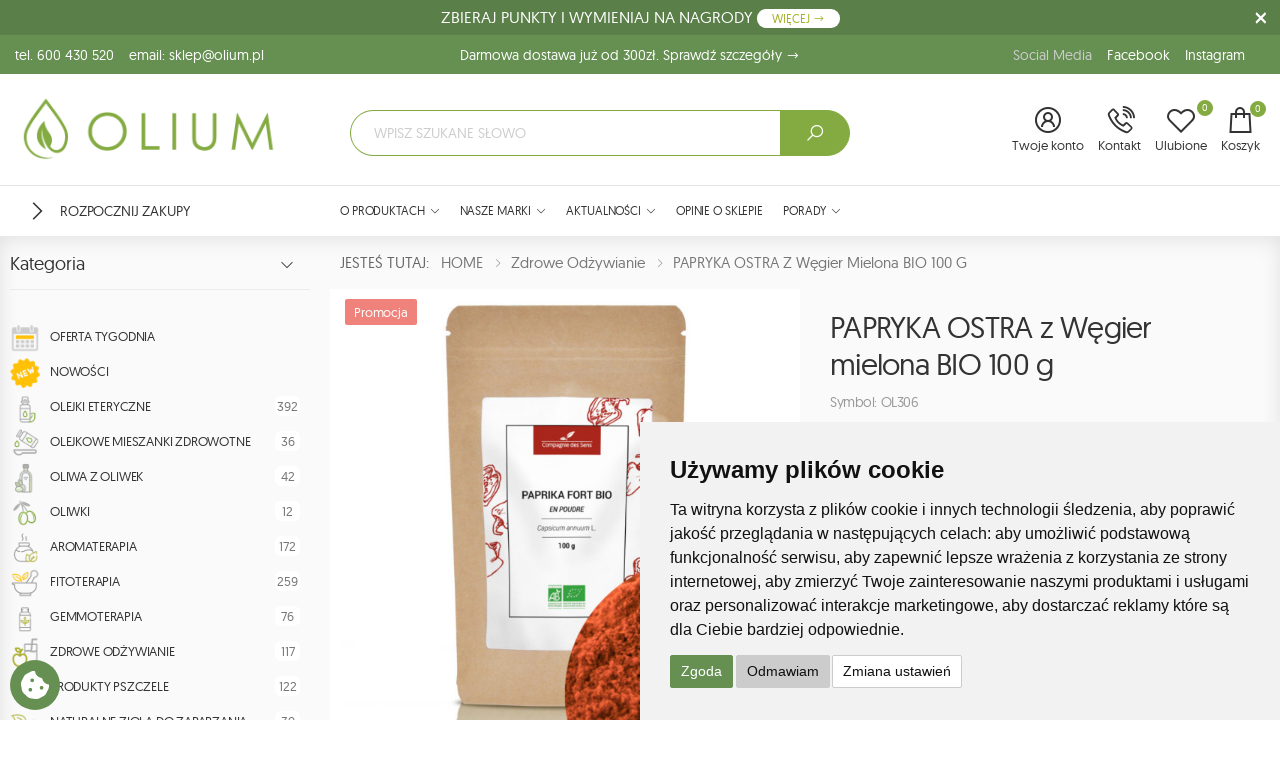

--- FILE ---
content_type: text/html; charset=utf-8
request_url: https://www.olium.pl/papryka-ostra-z-wegier-mielona-bio-100-g-p306
body_size: 20588
content:
<!DOCTYPE html>
<html lang="pl">
<head>

	<script>
        window.dataLayer = window.dataLayer || [];
        function gtag(){
            dataLayer.push(arguments);
        }
        gtag('consent', 'default', {
            'ad_storage': 'denied',
            'ad_user_data': 'denied',
            'ad_personalization': 'denied',
            'analytics_storage': 'denied',
            'functionality_storage': 'denied',
        });
    </script>

	<meta http-equiv="Content-Type" content="text/html; charset=utf-8" />
	<meta http-equiv="X-UA-Compatible" content="IE=edge" />
	<meta name="viewport" content="width=device-width, initial-scale=1, shrink-to-fit=no" />
	<meta name="robots" content="index,follow,all" />
	<meta name="language" content="pl" />
	<meta name="author" content="mouton.pl" />
	<title>PAPRYKA OSTRA z Węgier mielona BIO 100 g, OL306, Compagnie des Sens - olium.pl</title>
	<meta name="keywords" content="Oferujemy produkty tj. oliwa z oliwek, produktami do aromaterapii i fitoterapii, maceraty (oleje roślinne z wyciągami z kwiatów), produkty prozdrowotne, glinki, sole i wiele innych." />
	<meta name="description" content="PAPRYKA OSTRA z Węgier mielona BIO 100 g, OL306, Compagnie des Sens -  | Olium.pl" />
	
	<link rel="dns-prefetch" href="//googletagmanager.com"/>
	<link rel="dns-prefetch" href="//embed.tawk.to"/>
	<link rel="dns-prefetch" href="//fonts.googleapis.com"/>
	<link rel="dns-prefetch" href="//connect.facebook.net"/>
	<link rel="dns-prefetch" href="//facebook.com"/>
	<link rel="dns-prefetch" href="//stats.g.doubleclick.net"/>
	<link rel="dns-prefetch" href="//region1.google-analytics.com"/>
	<link rel="dns-prefetch" href="//va.tawk.to"/>

	<!-- Favicon -->
	<link rel="apple-touch-icon" sizes="180x180" href="https://www.olium.pl/assets/images/icons/apple-touch-icon.png" />
	<link rel="icon" type="image/png" sizes="32x32" href="https://www.olium.pl/assets/images/icons/favicon-32x32.png" />
	<link rel="icon" type="image/png" sizes="16x16" href="https://www.olium.pl/assets/images/icons/favicon-16x16.png" />
	<link rel="shortcut icon" href="https://www.olium.pl/assets/images/icons/favicon.png" />
	<meta name="apple-mobile-web-app-title" content="olium.pl" />
	<meta name="application-name" content="olium.pl" />
	<meta name="msapplication-TileColor" content="#cc9966" />
	<meta name="theme-color" content="#ffffff" />
	
	<!-- Verify -->
	<meta name="google-site-verification" content="wGoweysnQ4L364Nh79_I-c0f_h5rKsys_NZhPNv-htY" />
	<meta name="google-site-verification" content="EJ1GhK_t8zXzVzasT8Sg1PnnL8QeLusiBoYapjA67D4" />
	<meta name="facebook-domain-verification" content="pg1a2b4q8tt7a8p659udho623wv3le" />
	<meta name="p:domain_verify" content="cbd85a3c0c3dee04393c2ecd89efdba5"/>
	
			<meta property="og:image" content="https://www.olium.pl/foto/produkty/big/paprika-fort-de-hongrie-bio-en-poudre_f2_20220825152601.jpg" data-react-helmet="true" />
		<meta name="twitter:image" content="https://www.olium.pl/foto/produkty/big/paprika-fort-de-hongrie-bio-en-poudre_f2_20220825152601.jpg" data-react-helmet="true" />
				<meta property="og:type" content="product" data-react-helmet="true" />
		
	<!-- CSS -->
	<link rel="stylesheet" href="https://www.olium.pl/assets/css/swiper.css?v=89" />
	<link rel="stylesheet" href="https://www.olium.pl/assets/vendor/line-awesome/css/line-awesome.min.css?v=89" />
	<link rel="stylesheet" href="https://www.olium.pl/assets/css/bootstrap.min.css?v=89" />
	<link rel="stylesheet" href="https://www.olium.pl/assets/css/plugins/owl-carousel/owl.carousel.css?v=89" />
	<link rel="stylesheet" href="https://www.olium.pl/assets/css/plugins/magnific-popup/magnific-popup.css?v=89" />
	<link rel="stylesheet" href="https://www.olium.pl/assets/css/plugins/jquery-countdown/jquery.countdown.css?v=89" />
	<link rel="stylesheet" href="https://cdnjs.cloudflare.com/ajax/libs/lightgallery/2.7.1/css/lightgallery.min.css" integrity="sha512-F2E+YYE1gkt0T5TVajAslgDfTEUQKtlu4ralVq78ViNxhKXQLrgQLLie8u1tVdG2vWnB3ute4hcdbiBtvJQh0g==" crossorigin="anonymous" referrerpolicy="no-referrer" />
	<link rel="stylesheet" href="https://cdnjs.cloudflare.com/ajax/libs/lightgallery/2.7.1/css/lg-video.min.css" integrity="sha512-89gDQOHnYjji90NPJ7+M5tgA/0E+fjL4KuSFhi6tjH6sZ54yUEogPMmOAgbI599fW1CtCyrsJbch8k/QzuoXzw==" crossorigin="anonymous" referrerpolicy="no-referrer" />
	<link rel="stylesheet" href="https://cdnjs.cloudflare.com/ajax/libs/lightgallery/2.7.1/css/lg-zoom.min.css" integrity="sha512-vIrTyLijDDcUJrQGs1jduUCSVa3+A2DaWpVfNyj4lmXkqURVQJ8LL62nebC388QV3P4yFBSt/ViDX8LRW0U6uw==" crossorigin="anonymous" referrerpolicy="no-referrer" />
	<link rel="stylesheet" href="https://cdnjs.cloudflare.com/ajax/libs/lightgallery/2.7.1/css/lg-fullscreen.min.css" integrity="sha512-JlgW3xkdBcsdFiSfFk5Cfj3sTgo3hA63/lPmZ4SXJegICSLcH43BuwDNlC9fqoUy2h3Tma8Eo48xlZ5XMjM+aQ==" crossorigin="anonymous" referrerpolicy="no-referrer" />
	<link rel="stylesheet" href="https://cdnjs.cloudflare.com/ajax/libs/lightgallery/2.7.1/css/lg-thumbnail.min.css" integrity="sha512-GRxDpj/bx6/I4y6h2LE5rbGaqRcbTu4dYhaTewlS8Nh9hm/akYprvOTZD7GR+FRCALiKfe8u1gjvWEEGEtoR6g==" crossorigin="anonymous" referrerpolicy="no-referrer" />
	<link href="https://vjs.zencdn.net/8.3.0/video-js.css" rel="stylesheet" /><link rel="stylesheet" href="https://cdnjs.cloudflare.com/ajax/libs/lightgallery/2.7.1/css/lg-video.min.css" integrity="sha512-89gDQOHnYjji90NPJ7+M5tgA/0E+fjL4KuSFhi6tjH6sZ54yUEogPMmOAgbI599fW1CtCyrsJbch8k/QzuoXzw==" crossorigin="anonymous" referrerpolicy="no-referrer" />

			<link rel="stylesheet" href="https://www.olium.pl/assets/css/style.css?v=89" />
	<link rel="stylesheet" href="https://www.olium.pl/assets/css/my-style.css?v=89" />
	<link rel="stylesheet" href="https://www.olium.pl/assets/css/skins/skin-1.css?v=89" />
	<link rel="stylesheet" href="https://www.olium.pl/assets/css/template/template-1.css?v=89" />
	
	
	<script language="javascript" type="text/javascript">
		var site_host='https://www.olium.pl/';
		var site_lang='pl';
		var timer = null;
		var currency = 'zł';	
		var punkty_pl = 0;
		var punkty_tmp_pl = 0;
	</script>
	
	
		
	
<!-- Google Tag Manager START-->
<script async src="https://www.googletagmanager.com/gtag/js?id=AW-11083039052"></script>
<script>
  window.dataLayer = window.dataLayer || [];
  function gtag(){dataLayer.push(arguments);}
  gtag('js', new Date());

  gtag('config', 'G-97QL6SK3RS');
  gtag('config', 'G-KYRPYTCLD8');
  gtag('config', 'AW-11083039052');
</script>
<!-- Google Ads END-->



<!-- Facebook / Meta START-->
<!-- Facebook Pixel Code -->
<!-- Meta Pixel Code -->
<script>
  !function(f,b,e,v,n,t,s)
  {if(f.fbq)return;n=f.fbq=function(){n.callMethod?
  n.callMethod.apply(n,arguments):n.queue.push(arguments)};
  if(!f._fbq)f._fbq=n;n.push=n;n.loaded=!0;n.version='2.0';
  n.queue=[];t=b.createElement(e);t.async=!0;
  t.src=v;s=b.getElementsByTagName(e)[0];
  s.parentNode.insertBefore(t,s)}(window, document,'script',
  'https://connect.facebook.net/en_US/fbevents.js');
  fbq('init', '1520234578423958');
  fbq('track', 'PageView');
</script>
<noscript><img height="1" width="1" style="display:none"
  src="https://www.facebook.com/tr?id=1520234578423958&ev=PageView&noscript=1"
/></noscript>
<!-- End Meta Pixel Code -->


<!-- Meta Pixel Code -->
<script>
!function(f,b,e,v,n,t,s)
{if(f.fbq)return;n=f.fbq=function(){n.callMethod?
n.callMethod.apply(n,arguments):n.queue.push(arguments)};
if(!f._fbq)f._fbq=n;n.push=n;n.loaded=!0;n.version='2.0';
n.queue=[];t=b.createElement(e);t.async=!0;
t.src=v;s=b.getElementsByTagName(e)[0];
s.parentNode.insertBefore(t,s)}(window, document,'script',
'https://connect.facebook.net/en_US/fbevents.js');
fbq('init', '413332857774484');
fbq('track', 'PageView');
</script>
<noscript><img height="1" width="1" style="display:none"
src="https://www.facebook.com/tr?id=413332857774484&ev=PageView&noscript=1"
/></noscript>
<!-- End Meta Pixel Code -->
<!-- Facebook / Meta END-->


<script>(function(w,d,s,i,dl){w._ceneo = w._ceneo || function () {
w._ceneo.e = w._ceneo.e || []; w._ceneo.e.push(arguments); };
w._ceneo.e = w._ceneo.e || [];dl=dl===undefined?"dataLayer":dl;
const f = d.getElementsByTagName(s)[0], j = d.createElement(s); 
j.defer = true;
j.src = "https://ssl.ceneo.pl/ct/v5/script.js?accountGuid=" + i + "&t=" + 
Date.now() + (dl ? "&dl=" + dl : ''); f.parentNode.insertBefore(j, f);
})(window, document, "script", "d8dcdbbc-56fa-423e-86bc-e91bc0afc086");</script>





</head><body>
	<div class="page-wrapper">
		<div id="fullscreenFrame"></div>
<div class="cartAJAX" id="cartAJAX"></div>



			<div id="royalty-program" class="royalty-program">
			<a class="close" href="javascript:void(0);" onclick="closeRoyaltyInfo('royalty-program');"></a>
			ZBIERAJ PUNKTY I WYMIENIAJ NA NAGRODY <a href="https://www.olium.pl/regulamin-programu-lojalnosciowego-s168" class="but" title="Program lojalnościowy">WIĘCEJ <i class="icon-long-arrow-right"></i></a>
		</div>
	
<header class="header header-14">
	<div class="header-top d-none d-md-block">
		<div class="container">
			<div class="row w-100 header-text">
				<div class="col-md-6 col-lg-4 col-2">
					<a href="tel:600 430 520">tel. 600 430 520</a>
					<a href="mailto:sklep@olium.pl" style="text-transform:none;">email: sklep@olium.pl</a>
				</div>
				<div class="col-lg-4 text-center d-md-none d-lg-inline">
					<a href="https://www.olium.pl/dostawa-i-koszty-s44" title="Dostawa i koszty / dane do przelewów">Darmowa dostawa już od 300zł. Sprawdź szczegóły <i class="icon-long-arrow-right"></i></a>
				</div>
				<div class="col-md-6 col-lg-4 text-right">
					<span style="color:#ccc;">Social Media</span>
					<a href="https://www.facebook.com/oliumpl" title="Facebook" target="_blank">Facebook</a>
					<a href="https://www.instagram.com/olium.pl/" title="Instagram" target="_blank">Instagram</a>
				</div>
			</div>
		</div>
	</div>
	
	<div class="header-middle sticky-header2">
		<div class="container-fluid">
			<div class="row">
				<div class="col-6 col-sm-5 col-lg-3 col-xl-3 col-xxl-2">
					<button class="mobile-menu-toggler">
						<span class="sr-only">Menu</span>
						<i class="icon-bars"></i>
					</button>
					<a class="logo" href="https://www.olium.pl/">
						<img src="https://www.olium.pl/img/logo.png" title="olium.pl" alt="olium.pl" />
					</a>
				</div>
				
				<div class="col-6 col-sm-7 col-lg-9 col-xl-9 col-xxl-10 header-middle-right">
					<div class="row">
						<div class="col-lg-6 col-xl-7 col-xxl-9 d-none d-lg-block">
							<div class="header-search header-search-extended header-search-visible header-search-no-radius">
								<form action="https://www.olium.pl/wyszukiwarka" method="get">
									<div class="header-search-wrapper search-wrapper-wide">
																				<input type="search" class="form-control" name="search" id="search" placeholder="WPISZ SZUKANE SŁOWO" required="required" />
										<button class="btn btn-primary" type="submit" name="submit_find" id="submit_find" title="SZUKAJ"><i class="icon-search"></i></button>
									</div>
								</form>
							</div>
						</div>
						
						<div class="col-lg-6 col-xl-5 col-xxl-3 d-flex justify-content-end align-items-center pt-md-3">
							<div class="header-dropdown-link">
								<div class="dropdown cart-dropdown">
									<a href="https://www.olium.pl/logowanie" title="Twoje konto" class="dropdown-toggle" role="button" data-toggle="" aria-haspopup="true" aria-expanded="false" data-display="static">
										<i class="las la-user-circle"></i>
										<span class="compare-txt">Twoje konto</span>
																			</a>
									
																	</div>
								
								
								
								<div class="dropdown compare-dropdown compare-dropdown-hide">
									<a href="https://www.olium.pl/kontakt" class="dropdown-toggle">
										<i class="las la-phone-volume"></i>
										<span class="compare-txt">Kontakt</span>
									</a>
								</div>
									
									
									
									<div class="dropdown cart-dropdown compare-dropdown-hide">
									<a href="https://www.olium.pl/poczekalnia" title="Produkty ulubione" class="dropdown-toggle" role="button" data-toggle="" aria-haspopup="true" aria-expanded="false" data-display="static">
										<i class="icon-heart-o"></i>
										<span class="compare-txt">Ulubione</span>
										<span class="cart-count">0</span>
									</a>
									
									<div class="dropdown-menu dropdown-menu-right">
																					<div class="text-center my-3">Brak produktów</div>
										
																		 
									</div>
								</div>
								
								

								<div class="dropdown cart-dropdown mr-3">
									<a href="https://www.olium.pl/cart" title="Koszyk - krok 1" class="dropdown-toggle" role="button" data-toggle="" aria-haspopup="true" aria-expanded="false" data-display="static">
										<i class="las la-shopping-bag" ></i>
										<span class="cart-count" id="cartCount1">0</span>
										<span class="cart-txt">Koszyk</span>
									</a>
									
									<div class="dropdown-menu dropdown-menu-right">
																					<div class="text-center my-3">Brak produktów</div>
																				
										<div class="dropdown-cart-total">
											<span>RAZEM</span>
											<span class="cart-total-price">0.00 zł</span>
										</div>

																			</div>
								</div>
							</div>
						</div>
					</div>
				</div>
			</div>
		</div>
	</div>
	
	<div class="header-bottom sticky-header">
		<div class="header-top logo-sticky-belt">
			<div class="container-fluid">
				<div class="row">
					<div class="col-auto col-lg-3 col-xl-3 col-xxl-2 header-left">
						<a class="logo-big d-none d-block" href="https://www.olium.pl/" title="olium.pl">
							<img src="https://www.olium.pl/img/logo_white.png" alt="olium.pl" style="max-width:160px; padding: 5px 10px;">
						</a>
					</div>
					<div class="col-auto col-lg-6 col-xl-6 col-xxl-8 text-center">
						<a href="https://www.olium.pl/dostawa-i-koszty-s44" title="Dostawa i koszty / dane do przelewów">Darmowa dostawa już od 300zł. Sprawdź szczegóły <i class="icon-long-arrow-right"></i></a>
					</div>
				</div>
			</div>
		</div>
		<div class="container-fluid">
			<div class="row">
				<div class="col-auto col-lg-3 col-xl-3 col-xxl-2 header-left">
					<div class="dropdown category-dropdown show is-on" data-visible="true">
						<a href="https://www.olium.pl/start" class="dropdown-toggle" title="Rozpocznij zakupy">
							Rozpocznij zakupy
						</a>

						
					</div>
				</div>
				
				<div class="col col-lg-8 col-xl-9 col-xxl-8 header-center">
					<nav class="main-nav">
						<ul class="menu sf-arrows">
															<li  id="menuID-119">
									<a class="sf-with-ul" href="https://www.olium.pl/o-produktach-s119" target="_self" title="O PRODUKTACH">O PRODUKTACH</a>
									
																				<ul>
																									<li>
														<a href="https://www.olium.pl/olejek-rozmarynowy-na-wlosy-lepszy-niz-woda-rozmarynowa-s485" title="OLEJEK ROZMARYNOWY NA WŁOSY. LEPSZY NIŻ WODA ROZMARYNOWA?">OLEJEK ROZMARYNOWY NA WŁOSY. LEPSZY NIŻ WODA ROZMARYNOWA?</a>
													</li>
																									<li>
														<a href="https://www.olium.pl/olejek-geraniowy-i-jego-wlasciwosci-lecznicze-jak-dziala-olejek-z-geranium-s484" title="OLEJEK GERANIOWY I JEGO WŁAŚCIWOŚCI LECZNICZE. JAK DZIAŁA OLEJEK Z GERANIUM?">OLEJEK GERANIOWY I JEGO WŁAŚCIWOŚCI LECZNICZE. JAK DZIAŁA OLEJEK Z GERANIUM?</a>
													</li>
																									<li>
														<a href="https://www.olium.pl/oleje-roslinne-w-pielegnacji-wlosow-podzial-na-porowatosc-jak-olejowac-wlosy-s483" title="OLEJE ROŚLINNE W PIELĘGNACJI WŁOSÓW – PODZIAŁ NA POROWATOŚĆ. JAK OLEJOWAĆ WŁOSY?">OLEJE ROŚLINNE W PIELĘGNACJI WŁOSÓW – PODZIAŁ NA POROWATOŚĆ. JAK OLEJOWAĆ WŁOSY?</a>
													</li>
																									<li>
														<a href="https://www.olium.pl/kurkuma-na-co-pomaga-poznaj-dzialanie-zlotej-przyprawy-s482" title="KURKUMA – NA CO POMAGA? POZNAJ DZIAŁANIE ZŁOTEJ PRZYPRAWY">KURKUMA – NA CO POMAGA? POZNAJ DZIAŁANIE ZŁOTEJ PRZYPRAWY</a>
													</li>
																									<li>
														<a href="https://www.olium.pl/olejek-ravintsara-i-ravensara-czy-to-ten-sam-olejek-eteryczny-s481" title="OLEJEK RAVINTSARA I RAVENSARA. CZY TO TEN SAM OLEJEK ETERYCZNY?">OLEJEK RAVINTSARA I RAVENSARA. CZY TO TEN SAM OLEJEK ETERYCZNY?</a>
													</li>
																									<li>
														<a href="https://www.olium.pl/olejek-gozdzikowy-ratunek-na-problemy-z-jama-ustna-jakie-wlasciwosci-ma-olejek-z-gozdzika-s480" title="OLEJEK GOŹDZIKOWY – RATUNEK NA PROBLEMY Z JAMĄ USTNĄ. JAKIE WŁAŚCIWOŚCI MA OLEJEK Z GOŹDZIKA?">OLEJEK GOŹDZIKOWY – RATUNEK NA PROBLEMY Z JAMĄ USTNĄ. JAKIE WŁAŚCIWOŚCI MA OLEJEK Z GOŹDZIKA?</a>
													</li>
																							</ul>
									
																		
																		
									
									
																																												</li>
															<li  id="menuID-121">
									<a  href="#" target="_self" title="NASZE MARKI">NASZE MARKI</a>
									
																		
																		
									
									
																			<ul>
																																				<li>
														<a href="https://www.olium.pl/olium-d1" title="Olium">Olium</a>
													</li>
																																																<li>
														<a href="https://www.olium.pl/compagnie-des-sens-d27" title="Compagnie des Sens">Compagnie des Sens</a>
													</li>
																																																<li>
														<a href="https://www.olium.pl/senti-d28" title="Senti">Senti</a>
													</li>
																																																<li>
														<a href="https://www.olium.pl/cretan-mill-d30" title="Cretan Mill">Cretan Mill</a>
													</li>
																																																<li>
														<a href="https://www.olium.pl/pranarom-d60" title="PRANAROM">PRANARÔM</a>
													</li>
																																																<li>
														<a href="https://www.olium.pl/cazorla-d91" title="Cazorla">Cazorla</a>
													</li>
																																																<li>
														<a href="https://www.olium.pl/cereria-molla-d45" title="CERERIA MOLLA">CERERIA MOLLA</a>
													</li>
																																																<li>
														<a href="https://www.olium.pl/crush-grind-d47" title="CRUSH GRIND">CRUSH GRIND</a>
													</li>
																																																<li>
														<a href="https://www.olium.pl/esteban-d53" title="ESTEBAN">ESTEBAN</a>
													</li>
																																																<li>
														<a href="https://www.olium.pl/kilner-d43" title="KILNER">KILNER</a>
													</li>
																																																<li>
														<a href="https://www.olium.pl/ogrodyhildegardy-d29" title="ogrodyhildegardy">Ogrody Hildegardy</a>
													</li>
																																																<li>
														<a href="https://www.olium.pl/propolia-d76" title="Propolia">Propolia</a>
													</li>
																																																<li>
														<a href="https://www.olium.pl/terre-doc-d46" title="TERRE D&#039;OC">TERRE D&#039;OC</a>
													</li>
																																																<li>
														<a href="https://www.olium.pl/typhoon-d44" title="TYPHOON">TYPHOON</a>
													</li>
																																	</ul>
																																												</li>
															<li  id="menuID-166">
									<a class="sf-with-ul" href="https://www.olium.pl/aktualnosci-s166" target="_self" title="AKTUALNOŚCI">AKTUALNOŚCI</a>
									
																				<ul>
																									<li>
														<a href="https://www.olium.pl/poznaj-marke-compagnie-des-sens-s182" title="POZNAJ MARKĘ COMPAGNIE DES SENS!">POZNAJ MARKĘ COMPAGNIE DES SENS!</a>
													</li>
																							</ul>
									
																		
																		
									
									
																																												</li>
															<li  id="menuID-171">
									<a  href="https://www.olium.pl/opinie" target="_self" title="OPINIE O SKLEPIE">OPINIE O SKLEPIE</a>
									
																		
																		
									
									
																																												</li>
															<li  id="menuID-178">
									<a class="sf-with-ul" href="https://www.olium.pl/porady-s178" target="_self" title="PORADY">PORADY</a>
									
																				<ul>
																									<li>
														<a href="https://www.olium.pl/jakie-olejki-eteryczne-w-przypadku-problemow-z-jama-ustna-s141" title="JAKIE OLEJKI ETERYCZNE WYBRAĆ W PRZYPADKU PROBLEMÓW Z JAMĄ USTNĄ?">JAKIE OLEJKI ETERYCZNE WYBRAĆ W PRZYPADKU PROBLEMÓW Z JAMĄ USTNĄ?</a>
													</li>
																									<li>
														<a href="https://www.olium.pl/srodki-ostroznosci-dotyczace-stosowania-olejkow-eterycznych-s179" title="ŚRODKI OSTROŻNOŚCI DOTYCZĄCE STOSOWANIA OLEJKÓW ETERYCZNYCH">ŚRODKI OSTROŻNOŚCI DOTYCZĄCE STOSOWANIA OLEJKÓW ETERYCZNYCH</a>
													</li>
																									<li>
														<a href="https://www.olium.pl/potencjalne-zagrozenia-zwiazane-z-niektorymi-olejkami-eterycznymi-s180" title="POTENCJALNE ZAGROŻENIA ZWIĄZANE Z DZIAŁANIEM NIEKTÓRYCH OLEJKÓW ETERYCZNYCH">POTENCJALNE ZAGROŻENIA ZWIĄZANE Z DZIAŁANIEM NIEKTÓRYCH OLEJKÓW ETERYCZNYCH</a>
													</li>
																							</ul>
									
																		
																		
									
									
																																												</li>
													</ul>
					</nav>
				</div>
				<div class="col col-xxl-2 header-right d-none d-xxl-inline-flex">
				</div>
							</div>
		</div>
	</div>
</header> 
		
		<main class="main">
			<div class="container-fluid">
				<div class="row">
					<aside class="col-xl-3 col-xxl-2 order-xl-first">
	<div class="sidebar sidebar-home">
		<div class="row">
			<div class="sidebar sidebar-shop col-12">
				<form action="https://www.olium.pl/wyszukiwarka" method="get" name="frmsearch" id="frmsearch">
					<!--<div class="row">
						<div class="col-12 mt-lg-1 mb-lg-1">
													</div>
					</div>-->
					
																<div id="wyszukiwanieContainer">
							<!--<div class="widget widget-clean">
								<label>Filtry:</label>
								<a href="#" onclick="setTimeout(function(){ jQuery('#frmsearch').submit(); }, 100);" class="sidebar-filter-clear">Usuń wszystkie</a>
							</div>-->

							<div id="wyszukiwanie">
								<div id="loading" class="d-flex justify-content-center"><img src="https://www.olium.pl/img/product_default.gif" width="150" height="113" alt="" /></div>
							</div>
						</div>
										
					<div id="filerShow" class="mt-2">
						<a href="">POKAŻ FILTRY <i id="filerShowI" class="icon-angle-right"></i></a>
					</div>
					
					<input type="hidden" name="sort" id="sort" value=""/>
					<input type="hidden" name="page" id="page2" value=""/>

						 
						 
						
														</form>
			</div>
			

			<div id="hitBoxCont1" class="mt-5 d-none d-lg-block">
									<div class="col-12" id="hitBox">
						<div class="widget widget-deals">
							<h4 class="widget-title"><span>Hit dnia</span></h4>

							<div class="row">
																	<div class="col-sm-12 col-xl-12">
										<div class="product text-center">
											<figure class="product-media">
												<span class="product-label label-sale">Oferta specjalna -30%</span>												<a class="product-link-main" href="https://www.olium.pl/baobab-w-proszku-bio-200-g-p475">
													<img class="product-image lazy" src="https://www.olium.pl/img/product_default.gif" data-src="https://www.olium.pl/foto/produkty/big/baobab-en-poudre-bio-superaliments-en-vrac_f3_20220930143257.jpg" data-src-main="https://www.olium.pl/foto/produkty/big/baobab-en-poudre-bio-superaliments-en-vrac_f3_20220930143257.jpg" price="27.58" old-price="39.40" lowest-price="32.38" lowest-price-text="Najniższa cena z 30 dni przed obniżką: "  alt="BAOBAB w proszku BIO 200 g, OL475" title="BAOBAB w proszku BIO 200 g, OL475" />
												</a>
																									<div class="product-action-vertical">
														<a href="https://www.olium.pl/poczekalnia?id=475" class="btn-product-icon btn-wishlist" title="Do poczekalni"><span>Do poczekalni</span></a>
													</div>

													<div class="product-action">
														<a href="https://www.olium.pl/cart?add=475&amp;w=475&amp;q=1" class="btn-product btn-cart product-link-cart" title="DO KOSZYKA"><span>DO KOSZYKA</span></a>
													</div>
																							</figure>

											<div class="product-body">
												<div class="product-cat">
													<a href="https://www.olium.pl/zdrowe-odzywianie-c10">Zdrowe odżywianie</a>
												</div>
												<h3 class="product-title"><a class="product-link-main" href="https://www.olium.pl/baobab-w-proszku-bio-200-g-p475">BAOBAB w proszku BIO 200 g, OL475</a></h3>
																								<div class="product-price">
																											<span class="new-price">27.58zł</span>
														<span class="old-price">39.40zł</span>
														<div class="lowest-price lowest-price-sm">Najniższa cena z 30 dni przed obniżką: <b>32.38zł</b></div>
																									</div>
												
												
																							</div>

																							<div class="product-countdown" data-until="2026-02-10-00-00-00" data-relative2="true" data-labels-short="true"></div>
																					</div>
									</div>
															</div>
						</div>
					</div>
							</div>


			<div class="col-12 d-none d-xl-block">
				<div class="widget widget-banner">
									</div>
			</div>
		</div>
	</div>
</aside>					
					<div class="col-xl-9 col-xxl-10 no-gutters">
							<a name="bc"></a>
	<nav aria-label="breadcrumb" class="breadcrumb-nav border-0 mb-0">
	<div class="container d-flex align-items-center px-3">
					<ol class="breadcrumb">
									<li class="breadcrumb-item" itemscope itemtype="http://data-vocabulary.org/Breadcrumb">
						JESTEŚ TUTAJ: &nbsp; 						<a href="https://www.olium.pl/" title="HOME" itemprop="url">
							<span itemprop="title">HOME</span>
						</a>
					</li>
									<li class="breadcrumb-item" itemscope itemtype="http://data-vocabulary.org/Breadcrumb">
												<a href="https://www.olium.pl/zdrowe-odzywianie-c10" title="Zdrowe odżywianie" itemprop="url">
							<span itemprop="title">Zdrowe odżywianie</span>
						</a>
					</li>
									<li class="breadcrumb-item" itemscope itemtype="http://data-vocabulary.org/Breadcrumb">
												<a href="https://www.olium.pl/papryka-ostra-z-wegier-mielona-bio-100-g-p306" title="PAPRYKA OSTRA z Węgier mielona BIO 100 g" itemprop="url">
							<span itemprop="title">PAPRYKA OSTRA z Węgier mielona BIO 100 g</span>
						</a>
					</li>
							</ol>
				
			</div>
</nav>
<div  id="menu-scroll-top"></div>
<div class="page-content">
	<div class="container">
		<div class="product-details-top" itemscope itemtype="http://schema.org/Product">
			<div class="row">
				<div class="col-md-6" id="lightgallery">
					<div class="product-gallery product-gallery-vertical">
						<div class="row">
							<figure class="product-main-image d-flex justify-content-center" id="box8-imageID">
																								<span class="product-label label-sale">Promocja</span>																																								
																
																	<a class="lightgalleryEl" href="https://www.olium.pl/foto/produkty/big/paprika-fort-de-hongrie-bio-en-poudre_f3_20220825152632.jpg" title="">
										<img id="product-zoom" src="https://www.olium.pl/foto/produkty/big/paprika-fort-de-hongrie-bio-en-poudre_f3_20220825152632.jpg" alt="PAPRYKA OSTRA z Węgier mielona BIO 100 g, OL306" title="PAPRYKA OSTRA z Węgier mielona BIO 100 g, OL306" itemprop="image" />
									</a>
															</figure>
						</div>
					</div>
					
									</div>
				
				
				<div class="col-md-6 px-5">
					<div class="product-details">
						<h1 class="product-title mt-2" itemprop="name">PAPRYKA OSTRA z Węgier mielona BIO 100 g</h1>
						<h4 style="font-size:14px; color:#999;">Symbol: OL306</h4>
						
													<div class="deliveryNewinfo">
								<div class="row">
									<div class="col-4 col-lg-2 text-center d-flex align-content-center align-items-center" style="border-right:1px solid #727B3A">
										<img class="mx-auto" src="https://www.olium.pl/img/fast-delivery.png" alt="Informacja dotycząca dostawy">
									</div>
										<div class="col-8 col-lg-10"><div class="small">Informacja dotycząca dostawy</div><div class="big">Produkt dostępny. Złóż zamówienie, a wyślemy go jeszcze dzisiaj.</div><div style="clear:both"></div>
											<a href="https://www.olium.pl/dostawa-i-koszty-s44" style="line-height:12px; font-size:11px;">dowiedz się więcej</a></div>
								</div>
							</div>
							<div style="clear:both"></div>
												
						<meta itemprop="productID" content="OL306" />
						<span itemprop="brand" itemscope itemtype="http://schema.org/Organization">
							<meta itemprop="name" content="Compagnie des Sens" />
						</span>
						
																			
							<div class="product-price mb-0" id="product-price" itemprop="offers" itemscope itemtype="http://schema.org/Offer">
																	<span class="new-price">33.21 zł</span>
									<span class="old-price">36.90 zł</span>
									<div class="lowest-price mb-2">Najniższa cena z 30 dni przed obniżką: <b>36.90 zł</b></div>
								
								<meta itemprop="price" content="33.21" />
								<meta itemprop="priceCurrency" content="PLN" />
								<meta itemprop="availability" content="https://schema.org/InStock" />
							</div>

													
						
						
							
							
							
															<form action="https://www.olium.pl/cart" method="get">
									<div class="details-filter-row details-row-size">
										<label for="qty" style="width: 80px;">Ilość:</label>
										<div class="product-details-quantity" style="max-width: 180px;">
											
											<a href="javascript:;" onclick="if(parseInt(jQuery('#q').val()) > 1) jQuery('#q').val(parseInt(jQuery('#q').val())-1);" title="zmniejsz o 1" class="">
												<img src="https://www.olium.pl/img/ik_minus.png" class="cartIcons d-inline float-left" />
											</a>

											<input type="text" name="q" id="q" value="1" class="form-control d-inline float-left" style="width:50px; min-width:50px; padding:.8rem 1rem; border-radius:5px 5px;" readonly="" required />
											 
											<a href="javascript:;" onclick="if(parseInt(jQuery('#q').val()) < 98) jQuery('#q').val(parseInt(jQuery('#q').val())+1);" title="zwiększ o 1">
												<img src="https://www.olium.pl/img/ik_plus.png" class="cartIcons d-inline float-left" />
											</a>
										</div>
									</div>


									<div class="product-details-action">
										<input type="submit" class="btn-cart" value="DODAJ DO KOSZYKA" alt="" />

										<div class="details-action-wrapper">
											<a class="btn-product btn-wishlist" href="https://www.olium.pl/poczekalnia?id=306" title="dodaj do poczekalni"><span>dodaj do poczekalni</span></a>
										</div>
									</div>

									<input type="hidden" name="w" id="w" value="306" />
									<input type="hidden" name="add" id="add" value="306" />
								</form>
								
																											
					
				
						<div class="product-content mt-2">
							
							<strong>Ekologiczna papryka ostra</strong> jest bogatsza w kapsaicynę w odróżnieniu od słodkiej papryki. <strong>Papryka ostra mielona</strong> jest to przyprawa szeroko wykorzystywana w kuchni węgierskiej i hiszpańskiej, która pozwala na dodatnie delikatnej pikanterii potrawom. W uproszczonej skali Scoville'a, która wskazuje stopień pikantności papryki od 0 do 10, ostra papryka ma zazwyczaj stopień 6.
							<div style="padding:10px 0">
																									<i class="icon-star-o" style="font-size:24px;"></i>  <strong>Producent:</strong> Compagnie des Sens
									
																			 <a href="javascript:;" onclick="$('.prod-window').addClass('show');" title="więcej"><i class="icon-info-circle" style="font-size:20px;"></i> więcej</a>

										<div class="prod-window">
											<div class="prod-overlay">
												<div class="prod-modal" tabindex="-1" role="dialog">
													<div class="prod-modal-content">
														<div class="prod-header">
															<div class="prod-modal-title-wrapper">
																<div class="prod-modal-title-container">
																	<h3 class="prod-modal-title">
																		Producent i osoba odpowiedzialna
																	</h3>
																</div>
															</div>
														</div>
														<div class="prod-content">
															<div class="prod-container">
																<div class="prod-content-body w-100">
																	<div class="prod-text">
																		<div class="w-100">
																			<strong>Producent:</strong>
																			<br>La Compagnie des Sens																			<br>87 boulevard de l'artillerie																			<br>69007 LYON, Francja																			<br><a href="tel:04 82 53 40 22">04 82 53 40 22</a>																			<br><a href="mailto:bonjour@compagnie-des-sens.fr">bonjour@compagnie-des-sens.fr</a>
																																						<br><br><strong>Podmiot / osoba odpowiedzialna:</strong>
																			<br>Compagnie des Sens																			<br>87 boulevard de l'artillerie																			<br>69007 LYON, Francja																			<br><a href="tel:04 82 53 40 22">04 82 53 40 22</a>																			<br><a href="mailto:bonjour@compagnie-des-sens.fr">bonjour@compagnie-des-sens.fr</a>																			
																		</div>
																	</div>
																</div>
															</div>
														</div>
														<div class="prod-bottom">
															<button class="btn btn-success" id="prod-ok" style="min-width: 150px;" onclick="jQuery('.prod-window').removeClass('show');">zamknij</button>
														</div>
													</div>
												</div>

											</div>
										</div>

									
																
								<div style="clear:both"></div><i class="icon-calendar" style="font-size:24px;"></i> <span style="font-weight:bold;">Data minimalnej trwałości (DDM): 2026-08-01</span>
																											<div style="clear:both"></div><i class="icon-tags" style="font-size:24px;"></i>  <strong>Numer partii / najlepiej spożyć przed:</strong> data dostępna na opakowaniu
																	
																											<div style="clear:both"></div><i class="icon-truck" style="font-size:24px;"></i>  <strong>Dytrybutor w Polsce:</strong> Olium.pl, MOUTON interactive Krzysztof Baran, ul. Starowiejska 265, 08-110 Siedlce, NIP: 821-152-01-37
																									<div style="clear:both"></div><i class="icon-map-marker" style="font-size:24px;"></i> <span style="font-weight:bold;">Kraj pochodzenia: Węgry</span>

								

																																								

							</div>
						</div>
						
						<div class="product-details-footer mt-3">
							<div class="product-cat">
								<span>Kategorie:</span>
																	<a href="https://www.olium.pl/zdrowe-odzywianie-c10" alt="Zdrowe odżywianie" title="Zdrowe odżywianie">Zdrowe odżywianie</a>,																	<a href="https://www.olium.pl/superfoods-c22" alt="Superfoods" title="Superfoods">Superfoods</a>,																	<a href="https://www.olium.pl/przyprawy-organiczne-c23" alt="Przyprawy organiczne" title="Przyprawy organiczne">Przyprawy organiczne</a>,																	<a href="https://www.olium.pl/superfoods-c89" alt="Superfoods" title="Superfoods">Superfoods</a>															</div>

							<div class="social-icons social-icons-sm">
								<!--<span class="social-label">Udostępnij:</span>
								<a href="https://www.facebook.com/oliumpl" class="social-icon" title="Facebook" target="_blank"><i class="icon-facebook-f"></i></a>
								<a href="https://www.instagram.com/olium.pl/" class="social-icon" title="Instagram" target="_blank"><i class="icon-instagram"></i></a>-->
							</div>
						</div>
					</div>
				</div>
			</div>
		</div>
		
		<div class="product-details-tab">
			<ul class="nav nav-pills justify-content-center" role="tablist">
				<li class="nav-item">
					<a class="nav-link active" id="product-desc-link" data-toggle="tab" href="#product-desc-tab" role="tab" aria-controls="product-desc-tab" aria-selected="true">Opis produktu</a>
				</li>
								
								
				<li class="nav-item">
					<a class="nav-link" id="product-review-link" data-toggle="tab" href="#product-review-tab" role="tab" aria-controls="product-review-tab" aria-selected="false">Opinie o produkcie (0)</a>
				</li>
			</ul>
			
			<div class="tab-content">
				<div class="tab-pane fade show active" id="product-desc-tab" role="tabpanel" aria-labelledby="product-desc-link">
					<div class="product-desc-content">
						<h3>PAPRYKA OSTRA z Węgier mielona BIO 100 g</h3>
						
						<div itemprop="description">
							<strong>Ekologiczna papryka ostra</strong> jest bogatsza w kapsaicynę w odróżnieniu od słodkiej papryki. <strong>Papryka ostra mielona</strong> jest to przyprawa szeroko wykorzystywana w kuchni węgierskiej i hiszpańskiej, która pozwala na dodatnie delikatnej pikanterii potrawom. W uproszczonej skali Scoville'a, która wskazuje stopień pikantności papryki od 0 do 10, ostra papryka ma zazwyczaj stopień 6.
							<br />
							<br />
<strong>GWARANCJE JAKOŚCI</strong> Certyfikowany przez Ecocert (FR-BIO-01)<br />
Analiza identyfikowalności i jakości każdej wyprodukowanej partii<br />
&nbsp;<br />
<strong>Nazwa łacińska:</strong> Capsicum annuum L.<br />
<strong>Użyta część:</strong> Owoce<br />
<strong>Pochodzenie surowca: </strong>Węgry<br />
<strong>Składniki: </strong>Papryka w proszku z upraw ekologicznych<br />
<strong>Sprzedawane w:</strong> Torebka z możliwością wielokrotnego zamykania<br />
&nbsp;<br />
<strong>WSKAZÓWKI DOTYCZĄCE SPOŻYCIA</strong><br />
<strong>Gotowanie: </strong>dodać pod koniec gotowania, aby zachować aromat i uniknąć goryczki.<br />
&nbsp;<br />
<strong>W proszku:</strong> dania można udekorować zmieloną papryką, aby dodać im także ostrości.<br />
&nbsp;<br />
<strong>Z innymi przyprawami:</strong>&nbsp;paprykę można łączyć z wieloma innymi przyprawami: kolendrą, imbirem, gałką muszkatołową, cynamonem itp.<br />
&nbsp;<br />
<strong>Do potraw: p</strong>aprykę można dodać do słynnego węgierskiego gulaszu, do ziemniaków, jajek, owoców morza, mięs itp.<br />
&nbsp;<br />
<strong>Warto wiedzieć: </strong>pigmenty obecne w zmielonej papryce lepiej rozpuszczają się w oleju.<br />
&nbsp;<br />
<strong>PRZECHOWYWANIE I KONSERWACJA</strong><br />
Po użyciu szczelnie zamknąć opakowanie.<br />
Przechowywać w suchym miejscu, z dala od światła i ciepła (&lt; 20°C).

							
							
							
						
							
														


													</div>
						
					</div>
				</div>
				
								
								
				
				<div class="tab-pane fade" id="product-review-tab" role="tabpanel" aria-labelledby="product-review-link">
					<div class="reviews">
												
						<div class="row d-flex align-items-center mt-3">
							<h3 class="col-12 col-lg-6">PAPRYKA OSTRA z Węgier mielona BIO 100 g, OL306</h3>
							<div class="col-12 col-lg-6 text-right">
								<a href="javascript:void(0);" onclick="jQuery('#opn').slideDown();" class="btn btn-primary">DODAJ OPINIĘ</a>
							</div>
						</div>
						
						<div id="opn" class="mt-3" style="max-width:600px; margin:0 auto; display:none;" itemprop="aggregateRating" itemscope itemtype="http://schema.org/AggregateRating">
							<meta itemprop="worstRating" content="1" />
							<meta itemprop="bestRating" content="5" />
							<meta itemprop="ratingValue" content="5" />
							<meta itemprop="ratingCount" content="0" /> 
							<form action="" method="post" name="opinia1" id="opinia1">
								<div class="row ">
									<div class="col-12">
										<div id="komunikat" style="display:none;" class="mt-40 mb-0">&nbsp;</div>
									</div>
								</div>  
								<div class="row ">
									<div class="col-12">
										<div class="d-flex align-items-center">
											<div><input type="hidden" name="ocena" id="ocena" value="0" />Twoja ocena: &nbsp;</div>
											<a href="javascript:void(0);" onclick="jQuery('#ocena').val('1');removeIcon(1, 'b', 'ocena')" onmouseover="setIcon(1, 'b')" onmouseout="removeIcon(1,'b','ocena')">
												<img id="b1" src="https://www.olium.pl/img/buzka1.gif" width="24" height="24" alt="" />
											</a> 
											<a href="javascript:void(0);" onclick="jQuery('#ocena').val('2');removeIcon(2, 'b', 'ocena')" onmouseover="setIcon(2, 'b')" onmouseout="removeIcon(2,'b','ocena')">
												<img id="b2" src="https://www.olium.pl/img/buzka1.gif" width="24" height="24" alt="" />
											</a> 
											<a href="javascript:void(0);" onclick="jQuery('#ocena').val('3');removeIcon(3, 'b', 'ocena')" onmouseover="setIcon(3, 'b')" onmouseout="removeIcon(3,'b','ocena')">
												<img id="b3" src="https://www.olium.pl/img/buzka1.gif" width="24" height="24" alt="" />
											</a> 
											<a href="javascript:void(0);" onclick="jQuery('#ocena').val('4');removeIcon(4, 'b', 'ocena')" onmouseover="setIcon(4, 'b')" onmouseout="removeIcon(4,'b','ocena')">
												<img id="b4" src="https://www.olium.pl/img/buzka1.gif" width="24" height="24" alt="" />
											</a> 
											<a href="javascript:void(0);" onclick="jQuery('#ocena').val('5');removeIcon(5, 'b', 'ocena')" onmouseover="setIcon(5, 'b')" onmouseout="removeIcon(5,'b','ocena')">
												<img id="b5" src="https://www.olium.pl/img/buzka1.gif" width="24" height="24" alt="" />
											</a>
										</div>
									</div>
								</div>
								<div class="row pt-1">
									<div class="col-12 col-lg-6">
										<div class="form-group">
											<input type="text" name="imie" id="imie" class="form-control" placeholder="Twoje imię" value="" maxlength="255" />
										</div>
									</div>
									<div class="col-12 col-lg-6">
										<div class="form-group">
											<input type="text" name="email" id="email" class="form-control" placeholder="twój adres e-mail" value="" maxlength="96" />
										</div>
									</div>
								</div>
								<div class="row ">
									<div class="col-12">
										<div class="form-group">
											<textarea name="komentarz" id="komentarz" class="form-control" rows="5" cols="12"></textarea>
										</div>
									</div>
								</div>
								<div class="row ">
									<div class="col-12 col-lg-4">
										<div class="form-group">
											<img id="captcha-2" src="https://www.olium.pl/captcha.png" width="70" height="32" alt="" />
										</div>
									</div>
									<div class="col-12 col-lg-8">
										<div class="form-group">
											<input name="kod_obrazek" id="kod_obrazek1" class="form-control" size="7" maxlength="100" type="text" placeholder="wpisz kod" value="" />
										</div>
									</div>
								</div>

								<div class="row ">
									<div class="col-12" id="opn_btn">
										<div class="form-group">
											<a href="javascript:void(0);" onclick="validate('opinia1', 'https://www.olium.pl/ajax_dodaj_opinie.php', 'komunikat', 'pl', 0, 'captcha-2');" class="btn btn-success btn-block">WYŚLIJ</a>
										</div>
									</div>
								</div>

								<input type="hidden" name="id_produktu" id="id_produktu" value="306" />
								<input type="hidden" name="id_modelu" id="id_modelu" value="0" />
															</form>
						</div>
						
											</div>
				</div>
			</div>
		</div>
		
						
		


	</div>
</div>

	
		<script>
			fbq('track', 'ViewContent', {
				content_ids: ['306'],
				content_type: 'product',
				value: '33.21',
				currency: 'PLN'
			});
		</script>
	

					</div>
				</div>
			</div>
			
			
		</main>
		
		<!--googleoff: index-->

<div class="bg-lighter trending-products">
	<div class="heading heading-flex mb-1 mb-lg-3">
		<div class="heading-left mt-1 mt-lg-0 w-100">
			<h2 class="title text-center w-100">Opinie o sklepie</h2>
		</div>
	</div>

	<div class="tab-content tab-content-carousel">

			<div class="owl-carousel owl-simple carousel-equal-height carousel-with-shadow" data-toggle="owl" 
				data-owl-options='{
					"nav": false, 
					"dots": true,
					"margin": 20,
					"loop": false,
					"lazyLoad": true,
					"responsive": {
						"0": {
							"items":1,
							"slideBy":1
						},
						"480": {
							"items":2,
							"slideBy":2
						},
						"768": {
							"items":3,
							"slideBy":3
						},
						"992": {
							"items":4,
							"slideBy":4
						},
						"1200": {
							"items":3,
							"nav": true,
							"slideBy":3
						},
						"1600": {
							"items":5,
							"nav": true,
							"slideBy":3
						}
					}
				}'>
				
				
				<div class="product text-center">
					<div class="product-body py-3 px-0 d-flex flex-wrap justify-content-center align-items-center align-content-center">
						<a href="https://www.google.com/maps/place/Olium.pl/@52.1609249,22.3146206,17z/data=!3m1!4b1!4m6!3m5!1s0x471f5bac7a809b71:0x43c51616aad28058!8m2!3d52.1609249!4d22.3171955!16s%2Fg%2F11sc_qnp_8?entry=ttu" target="_blank" 
										   title="Olium.pl - opinie w Google">
						<img src="https://www.olium.pl/img/google_olium_reviews2.jpg" alt="Olium.pl - opinie w Google" style="max-width:150px; height:auto;" >
						</a>
							<a href="https://allegro.pl/uzytkownik/olium/oceny" target="_blank" 
										   title="Olium.pl - opinie na Allegro.pl">
						<img src="https://www.olium.pl/img/allegro_olium_reviews2.jpg" alt="Olium.pl - opinie na Allegro.pl" style="max-width:150px; height:auto;" >
						</a>
						<a href="https://www.ceneo.pl/sklepy/olium.pl-s43271" target="_blank" 
										   title="Olium.pl - opinie w Ceneo.pl">
						<img src="https://www.olium.pl/img/ceneo_olium_reviews2.jpg" alt="Olium.pl - opinie w Ceneo.pl" style="max-width:150px; height:auto;">
						</a>
					</div>
				</div>
						
	
			
				
									<div class="product text-center">
						<div class="product-body pt-4">
							<span style="font-size:12px;">2026-02-03 17:30</span><br />
							<div class="ratings-container">
								<div class="ratings">
									<div class="ratings-val" style="width:100%;"></div>
								</div>
							</div>
							<h3 class="product-title">
								<strong>MARZ</strong><br /><span style="font-size:13px;">Szybki i sprawny zakup , mam nadzieję że dostawą również szybką.</span>
							</h3>
						</div>
					</div>
									<div class="product text-center">
						<div class="product-body pt-4">
							<span style="font-size:12px;">2026-02-02 08:00</span><br />
							<div class="ratings-container">
								<div class="ratings">
									<div class="ratings-val" style="width:100%;"></div>
								</div>
							</div>
							<h3 class="product-title">
								<strong>Lara</strong><br /><span style="font-size:13px;">Szybka i sprawna obsługa i wysyłka. Dbałość o klienta na bardzo wysokim poziomie.</span>
							</h3>
						</div>
					</div>
									<div class="product text-center">
						<div class="product-body pt-4">
							<span style="font-size:12px;">2026-01-30 17:46</span><br />
							<div class="ratings-container">
								<div class="ratings">
									<div class="ratings-val" style="width:100%;"></div>
								</div>
							</div>
							<h3 class="product-title">
								<strong>Michalina</strong><br /><span style="font-size:13px;">Wybieram jakość i pewność. Już drugi zakup nebulizatora. Sprawdza się bardzo. Idealne miejsce by zrobić zakupy na prezent!</span>
							</h3>
						</div>
					</div>
									<div class="product text-center">
						<div class="product-body pt-4">
							<span style="font-size:12px;">2026-01-25 08:00</span><br />
							<div class="ratings-container">
								<div class="ratings">
									<div class="ratings-val" style="width:100%;"></div>
								</div>
							</div>
							<h3 class="product-title">
								<strong>Michalina</strong><br /><span style="font-size:13px;">Bardzo polecam. Wszystko przebiegło sprawnie:) produkty świetnej jakości</span>
							</h3>
						</div>
					</div>
									<div class="product text-center">
						<div class="product-body pt-4">
							<span style="font-size:12px;">2026-01-11 20:31</span><br />
							<div class="ratings-container">
								<div class="ratings">
									<div class="ratings-val" style="width:100%;"></div>
								</div>
							</div>
							<h3 class="product-title">
								<strong>Leszek</strong><br /><span style="font-size:13px;">Wszystko przebiegło sprawnie, jestem zadowolony z zkupu. Polecam.</span>
							</h3>
						</div>
					</div>
									<div class="product text-center">
						<div class="product-body pt-4">
							<span style="font-size:12px;">2026-01-01 20:39</span><br />
							<div class="ratings-container">
								<div class="ratings">
									<div class="ratings-val" style="width:100%;"></div>
								</div>
							</div>
							<h3 class="product-title">
								<strong>Elżbieta</strong><br /><span style="font-size:13px;">Miła obsługa. Podczas rozmowy doractwo na wysokim poziomie. Przesyłka dotarła w ekspresowym tempie i była bardzo dobrze zabezpieczona.</span>
							</h3>
						</div>
					</div>
									<div class="product text-center">
						<div class="product-body pt-4">
							<span style="font-size:12px;">2025-12-29 07:31</span><br />
							<div class="ratings-container">
								<div class="ratings">
									<div class="ratings-val" style="width:100%;"></div>
								</div>
							</div>
							<h3 class="product-title">
								<strong>Renia</strong><br /><span style="font-size:13px;">Polecam sklep Olium. Szybka obsługa i wysyłka. Produkty bardzo dobrej jakości.</span>
							</h3>
						</div>
					</div>
									<div class="product text-center">
						<div class="product-body pt-4">
							<span style="font-size:12px;">2025-12-22 18:31</span><br />
							<div class="ratings-container">
								<div class="ratings">
									<div class="ratings-val" style="width:100%;"></div>
								</div>
							</div>
							<h3 class="product-title">
								<strong>Adam</strong><br /><span style="font-size:13px;">Polecam Olium. Wszystko w należytym porządku. Kupowałem głownie olejki i jestem zadowolony z jakości</span>
							</h3>
						</div>
					</div>
									<div class="product text-center">
						<div class="product-body pt-4">
							<span style="font-size:12px;">2025-12-16 12:04</span><br />
							<div class="ratings-container">
								<div class="ratings">
									<div class="ratings-val" style="width:100%;"></div>
								</div>
							</div>
							<h3 class="product-title">
								<strong>Natalia821</strong><br /><span style="font-size:13px;">Bez problemowo, szybka wysyłka i jakościowe produkty.</span>
							</h3>
						</div>
					</div>
									<div class="product text-center">
						<div class="product-body pt-4">
							<span style="font-size:12px;">2025-12-07 10:11</span><br />
							<div class="ratings-container">
								<div class="ratings">
									<div class="ratings-val" style="width:100%;"></div>
								</div>
							</div>
							<h3 class="product-title">
								<strong>Cezary</strong><br /><span style="font-size:13px;">Bardzo szybka wysyłka oraz produkty, które świetnie pachną</span>
							</h3>
						</div>
					</div>
									<div class="product text-center">
						<div class="product-body pt-4">
							<span style="font-size:12px;">2025-12-04 07:53</span><br />
							<div class="ratings-container">
								<div class="ratings">
									<div class="ratings-val" style="width:100%;"></div>
								</div>
							</div>
							<h3 class="product-title">
								<strong>Ewa</strong><br /><span style="font-size:13px;">Szybko, jestem bardzo zadowolona. Bardzo dobra jakość i cena.</span>
							</h3>
						</div>
					</div>
									<div class="product text-center">
						<div class="product-body pt-4">
							<span style="font-size:12px;">2025-12-02 22:10</span><br />
							<div class="ratings-container">
								<div class="ratings">
									<div class="ratings-val" style="width:100%;"></div>
								</div>
							</div>
							<h3 class="product-title">
								<strong>Agnieszka</strong><br /><span style="font-size:13px;">Produkty są bardzo dobrze opisane, są o nich bardzo szczegółowe informacje. Zamówienie zrealizowane bardzo szybko.</span>
							</h3>
						</div>
					</div>
									<div class="product text-center">
						<div class="product-body pt-4">
							<span style="font-size:12px;">2025-11-25 13:54</span><br />
							<div class="ratings-container">
								<div class="ratings">
									<div class="ratings-val" style="width:100%;"></div>
								</div>
							</div>
							<h3 class="product-title">
								<strong>Barbara</strong><br /><span style="font-size:13px;">Polecam ten sklep bardzo miła obsługa towar dostarczony bardzo szybko ten macerat z kasztana jadalnego rzeczywiście bardzo dobrze wpływa na ...</span>
							</h3>
						</div>
					</div>
									<div class="product text-center">
						<div class="product-body pt-4">
							<span style="font-size:12px;">2025-11-17 11:33</span><br />
							<div class="ratings-container">
								<div class="ratings">
									<div class="ratings-val" style="width:100%;"></div>
								</div>
							</div>
							<h3 class="product-title">
								<strong>Iwona</strong><br /><span style="font-size:13px;">Polecam ten sklep, zamiast apteki. Można tu znaleźć wszystko.</span>
							</h3>
						</div>
					</div>
									<div class="product text-center">
						<div class="product-body pt-4">
							<span style="font-size:12px;">2025-11-03 09:50</span><br />
							<div class="ratings-container">
								<div class="ratings">
									<div class="ratings-val" style="width:100%;"></div>
								</div>
							</div>
							<h3 class="product-title">
								<strong>Barbara</strong><br /><span style="font-size:13px;">Wspaniała jakość olejku, który zakupiłam a sklep poleciła mi moja koleżanka, Obsługa i kontakt również SUPER. Bardzo dziękuję i cieszę ...</span>
							</h3>
						</div>
					</div>
									<div class="product text-center">
						<div class="product-body pt-4">
							<span style="font-size:12px;">2025-10-25 11:36</span><br />
							<div class="ratings-container">
								<div class="ratings">
									<div class="ratings-val" style="width:100%;"></div>
								</div>
							</div>
							<h3 class="product-title">
								<strong>Bogumił</strong><br /><span style="font-size:13px;">Bardzo duży asortyment chociaż na niektóre produkty trzeba czekać dwa tygodnie– dobry kontakt z działem sprzedającym jeśli chodzi o ...</span>
							</h3>
						</div>
					</div>
									<div class="product text-center">
						<div class="product-body pt-4">
							<span style="font-size:12px;">2025-10-22 10:39</span><br />
							<div class="ratings-container">
								<div class="ratings">
									<div class="ratings-val" style="width:100%;"></div>
								</div>
							</div>
							<h3 class="product-title">
								<strong>TobiaszT</strong><br /><span style="font-size:13px;">Opis każdego produktu jest bardzo dokładny, co znacznie ułatwia wybór, szczególnie spośród olejków różnych odmian tej samej rośliny. ...</span>
							</h3>
						</div>
					</div>
									<div class="product text-center">
						<div class="product-body pt-4">
							<span style="font-size:12px;">2025-10-19 08:16</span><br />
							<div class="ratings-container">
								<div class="ratings">
									<div class="ratings-val" style="width:100%;"></div>
								</div>
							</div>
							<h3 class="product-title">
								<strong>Dominika</strong><br /><span style="font-size:13px;">Bardzo szybka wysyłka,cudownie pachnące olejki ( na razie kupowałam tymiankowy i eukaliptus z radiata)</span>
							</h3>
						</div>
					</div>
									<div class="product text-center">
						<div class="product-body pt-4">
							<span style="font-size:12px;">2025-10-14 13:48</span><br />
							<div class="ratings-container">
								<div class="ratings">
									<div class="ratings-val" style="width:100%;"></div>
								</div>
							</div>
							<h3 class="product-title">
								<strong>Eliza</strong><br /><span style="font-size:13px;">Bardzo szybka dostawa, olejek miętowy już zamawiałam kilka razy, jest bardzo dobry, citronella pachnie pięknie.</span>
							</h3>
						</div>
					</div>
									<div class="product text-center">
						<div class="product-body pt-4">
							<span style="font-size:12px;">2025-10-12 11:15</span><br />
							<div class="ratings-container">
								<div class="ratings">
									<div class="ratings-val" style="width:100%;"></div>
								</div>
							</div>
							<h3 class="product-title">
								<strong>Barbara</strong><br /><span style="font-size:13px;">Firma oferuje produkty wyokiej jakosci. Jestem zadowolona z ich jakosci jak i obslugi sklepu. Dziekuje.</span>
							</h3>
						</div>
					</div>
				
			</div>
		
	</div>
	<div class="row w-100 px-0 mx-0">
		<div class="col-12 d-flex px-0 mx-0">
		<a href="https://www.olium.pl/" class="btn btn-success mx-auto mt-3" style="width:100px;">więcej<div class="d-inline arrow"><i class="icon-long-arrow-right"></i></div></a>
		</div>
	</div>	
</div>
<!--googleon: index-->
<footer class="footer">
	<div class="cta cta-horizontal cta-horizontal-box bg-image newsletter-belt" style="background-image: url('https://www.olium.pl/assets/images/subcribe_back.jpg?v=89');">
		<div class="container-fluid">
			<div class="row align-items-center">
				<div class="col-xl-12">
					<div class="row align-items-center">
						<div class="col-lg-5 cta-txt">
							<h3 class="cta-title text-primary">Zapisz się do Newslettera</h3>
							<p class="cta-desc text-light">Chcę otrzymywać informacje o promocjach i nowościach sklepu internetowego www.olium.pl oraz wyrażam zgodę na przetwarzanie mojego adresu e-mail przez Usługodawcę dla celów związanych z usługą subskrypcji Newslettera.</p>
						</div>

						<div class="col-lg-7">
							<form class="d-block" action="https://www.olium.pl/newsletter" method="post">
								<div class="input-group">
									<input type="email" name="email_add" class="form-control" placeholder="TWÓJ E-MAIL" aria-label="TWÓJ E-MAIL" maxlength="100" required="required" />
									<div class="input-group-append">
										<button class="btn" type="submit">WYŚLIJ</button>
									</div>
								</div>
								
								<div class="d-flex ml-4">
									<div class="custom-control custom-radio custom-control-inline mt-1">                        
										<input class="custom-control-input" type="radio" name="opcja" id="opcjaz" value="zapisz" checked="checked" /> 
										<label class="custom-control-label newsletterLabel" for="opcjaz">zapisz</label> &nbsp;&nbsp;&nbsp;                        
									</div>
									<div class="custom-control custom-radio custom-control-inline mt-1">   
										<input class="custom-control-input" type="radio" name="opcja" id="opcjaw" value="wypisz" /> 
										<label class="custom-control-label newsletterLabel" for="opcjaw">wypisz</label>                            
									</div>
								</div>
								
								<div class="form-group">
									<div class="g-recaptcha" data-sitekey="6Lfd-f8jAAAAALcFDciwrAmv5zGos_z129TKC6NY"></div>
								</div>

								<div id="klauzula-rodo-newsletter">
									Administratorem Twoich danych osobowych i podmiotem prowadzącym sklep internetowy olium.pl jest Krzysztof Baran, prowadzący działalność gospodarczą pod firmą: Mouton Interactive Krzysztof Baran wpisaną do Centralnej Ewidencji i Informacji o Działalności Gospodarczej, adres głównego miejsca wykonywania działalności w Siedlcach, ul. Starowiejska 265, kod pocztowy: 08-110, posiadający numer NIP: 821-152-01-37, REGON: 711650928 .<br />
<br />
Dane będą przetwarzane w celu wysyłki newslettera i przechowywane do chwili rezygnacji z subskrypcji.<br />
<br />
Przysługuje Ci prawo do żądania dostępu do swoich danych osobowych, ich sprostowania, usunięcia, ograniczenia przetwarzania, wniesienia sprzeciwu wobec przetwarzania swoich danych oraz prawo do wniesienia skargi do organu nadzorczego oraz cofnięcia zgody w dowolnym momencie bez wpływu na zgodność z prawem przetwarzania, którego dokonano na podstawie zgody przed jej cofnięciem. W tym celu możesz kontaktować się z działem obsługi klienta Mouton Interactive pod adresem e-mail lub pisemnie na adres siedziby.<br />
<br />
Więcej informacji: <a href="http://www.mouton.pl/ODO" target="_blank">www.mouton.pl/ODO</a>
									<span class="klauzula-rodo-more-newsletter">
										<div><button type="button" class="btn btn-xs btn-readmore">POKAŻ WIĘCEJ</button></div>
									</span>
								</div>
							</form>
						</div>
					</div>
				</div>
			</div>
		</div>
	</div>
	
	<div class="footer-middle border-0">
		<div class="container-fluid">
			<div class="row">
				<div class="col-sm-12 col-lg-4">
					<div class="widget widget-about pr-5">
						<a href="https://www.olium.pl/"><img src="https://www.olium.pl/img/logo.png" class="footer-logo" alt="olium.pl" title="olium.pl" width="300" /></a>
						
						<div class="pr-5 d-none d-lg-inline"><h1><strong>Jesteśmy specjalistami od olejków eterycznych, aromaterapii, oliwy z oliwek, oraz produktów i fitoterapii i gemmoterapii.</strong></h1>

<p>Oferujemy produkty tj. oliwa z oliwek, produktami do aromaterapii i fitoterapii, maceraty, gemmoterapia,&nbsp; (oleje roślinne z wyciągami z kwiatów), produkty prozdrowotne, glinki, sole i wiele innych.</p></div>
						
						<div class="widget-about-info d-none d-lg-inline">
							<div class="row">
								<div class="col-12 col-md-12">
									<span class="widget-about-title">Masz pytania? Zadzwoń (pon.-pt. 8:00-16:00)</span>
									<a href="tel:600 430 520">600 430 520</a>
									
									<span class="widget-about-title mt-3">Metody płatności</span>
									<figure class="footer-payments">
										<img src="https://www.olium.pl/assets/images/payments.png" title="Metody płatności" alt="Metody płatności" width="272" height="20" />
									</figure>
								</div>
															</div>
						</div>
					</div>
				</div>

				<div class="col-sm-6 col-lg-2">
											<div class="widget">
							<h4 class="widget-title">Przed zakupem</h4>

							<ul class="widget-list">
																	<li><a href="https://www.olium.pl/dostawa-i-koszty-s44" title="Dostawa i koszty / dane do przelewów" target="_self">Dostawa i koszty / dane do przelewów</a></li>
																	<li><a href="https://www.olium.pl/zwroty-produktow-s43" title="Rezygnacja / zwrot produktów w terminie 14 dni" target="_self">Rezygnacja / zwrot produktów 14 dni</a></li>
																	<li><a href="https://www.olium.pl/najczesciej-zadawane-pytania-przed-zakupem-s100" title="Najczęściej zadawane pytania przed zakupem" target="_self">Najczęściej zadawane pytania przed zakupem</a></li>
																	<li><a href="https://www.olium.pl/tarcza-antyinflacyjna-s187" title="Tarcza antyinflacyjna - 0% VAT na żywność" target="_self">Tarcza antyinflacyjna - 0% vat na żywność</a></li>
															</ul>
						</div>
									</div>

				<div class="col-sm-6 col-lg-2">
											<div class="widget">
							<h4 class="widget-title">Twoje konto</h4>

							<ul class="widget-list">
																	<li><a href="https://www.olium.pl/pl/konto" title="Twój profil" target="_self">Twój profil</a></li>
																	<li><a href="https://www.olium.pl/regulamin-s13" title="regulamin" target="_self">Regulamin ogólnych warunków sprzedaży (ows)</a></li>
																	<li><a href="https://www.olium.pl/regulamin-e-uslug-s105" title="Regulamin e-usług" target="_self">Regulamin e-usług</a></li>
																	<li><a href="https://www.olium.pl/realizacja-zamowienia-s48" title="Realizacja zamówienia" target="_self">Realizacja zamówienia</a></li>
																	<li><a href="https://www.olium.pl/lokalizacja-przesylki-s39" title="Lokalizacja przesyłki" target="_self">Lokalizacja przesyłki</a></li>
																	<li><a href="https://www.olium.pl/regulamin-programu-lojalnosciowego-s168" title="Regulamin Programu Lojalnościowego" target="_self">Regulamin programu lojalnościowego</a></li>
									
							</ul>
						</div>
									</div>

				<div class="col-sm-6 col-lg-2">
											<div class="widget">
							<h4 class="widget-title">Pomoc</h4>

							<ul class="widget-list">
																	<li><a href="https://www.olium.pl/pl/kontakt" title="kontakt" target="_self">Kontakt</a></li>
																	<li><a href="https://www.olium.pl/jak-kupowac-s73" title="jak kupować" target="_self">Jak składać zamówienia w sklepie olium.pl?</a></li>
																	<li><a href="https://www.olium.pl/reklamacje-s49" title="Reklamacje" target="_self">Reklamacje</a></li>
															</ul>
						</div>
									</div>

				<div class="col-sm-6 col-lg-2">
											<div class="widget">
							<h4 class="widget-title">Więcej</h4>

							<ul class="widget-list">
																	<li><a href="https://www.olium.pl/bezpieczenstwo-platnosci-s42" title="Bezpieczeństwo płatności" target="_self">Bezpieczeństwo płatności</a></li>
																	<li><a href="https://www.olium.pl/polityka-prywatnosci-s18" title="Polityka prywatności" target="_self">Polityka prywatności</a></li>
																	<li><a href="https://www.olium.pl/mapa-strony" title="Mapa strony" target="_self">Mapa strony</a></li>
																	<li><a href="https://www.olium.pl/pl/wyszukiwarka?price1=0&amp;price2=999999" title="Oferta" target="_self">Oferta</a></li>
															</ul>



						</div>
									</div>
			</div>
		</div>
	</div>

	<div class="footer-bottom mb-5">
		<div class="container-fluid">
			<p class="footer-copyright">Copyright © olium.pl. Wszystkie prawa zastrzeżone. Designed by <a class="text-black" href="http://www.mouton.pl/" title="MOUTON interactive">MOUTON interactive</a></p>
			<div class="social-icons social-icons-color">
				<span class="social-label">Zobacz nasz profil na:</span>
				<a href="https://www.facebook.com/oliumpl" class="social-icon social-facebook" title="Facebook" target="_blank"><i class="icon-facebook-f" style="font-size:22px; color:#84AB41;"></i></a>
				<a href="https://www.instagram.com/olium.pl/" class="social-icon social-instagram" title="Instagram" target="_blank"><i class="icon-instagram" style="font-size:26px; color:#84AB41;"></i></a>
			</div>
		</div>
	</div>
</footer>	</div>
	
	<button id="scroll-top" title="Powrót do góry"><i class="icon-arrow-up"></i></button>

<!-- Mobile Menu -->
<div class="mobile-menu-overlay"></div>

<div class="mobile-menu-container">
	<div class="mobile-menu-wrapper">
		<span class="mobile-menu-close"><i class="icon-close" title="zamknij"></i></span>

		<form action="https://www.olium.pl/wyszukiwarka" method="get" class="mobile-search">
			<label for="mobile-search" class="sr-only">SZUKAJ</label>
			<input type="search" class="form-control" name="search" id="search2" placeholder="WPISZ SZUKANE SŁOWO" required="required" />
			<button class="btn btn-primary" type="submit" title="SZUKAJ"><i class="icon-search"></i></button>
		</form>

		<ul class="nav nav-pills-mobile" role="tablist">
			
			<li class="nav-item">
				<a class="nav-link active" id="mobile-cats-link" data-toggle="tab" href="#mobile-cats-tab" role="tab" aria-controls="mobile-cats-tab" aria-selected="true">Kategorie</a>
			</li>
			<li class="nav-item">
				<a class="nav-link" id="mobile-menu-link" data-toggle="tab" href="#mobile-menu-tab" role="tab" aria-controls="mobile-menu-tab" aria-selected="false">Menu</a>
			</li>
			
		</ul>
		
		<div class="tab-content">
			<div class="tab-pane fade" id="mobile-menu-tab" role="tabpanel" aria-labelledby="mobile-menu-link">
				<nav class="mobile-nav">
					<ul class="mobile-menu">
																																																																																																				
						<li >
							<a href="https://www.olium.pl/">Home</a>
						</li>
						
						                            <li>
                                <a href="https://www.olium.pl/o-nas-s128" >O NAS</a>
								                            </li>
                                                    <li>
                                <a href="https://www.olium.pl/o-produktach-s119" >O PRODUKTACH</a>
								                            </li>
                                                    <li>
                                <a href="" onclick="$('span', this).click(); return false;">NASZE MARKI</a>
								                                    <ul>
                                                                                    <li><a href="https://www.olium.pl/olium-d1" title="Olium">Olium</a></li>
                                                                                    <li><a href="https://www.olium.pl/compagnie-des-sens-d27" title="Compagnie des Sens">Compagnie des sens</a></li>
                                                                                    <li><a href="https://www.olium.pl/senti-d28" title="Senti">Senti</a></li>
                                                                                    <li><a href="https://www.olium.pl/cretan-mill-d30" title="Cretan Mill">Cretan mill</a></li>
                                                                                    <li><a href="https://www.olium.pl/pranarom-d60" title="PRANAROM">Pranarôm</a></li>
                                                                                    <li><a href="https://www.olium.pl/cazorla-d91" title="Cazorla">Cazorla</a></li>
                                                                                    <li><a href="https://www.olium.pl/cereria-molla-d45" title="CERERIA MOLLA">Cereria molla</a></li>
                                                                                    <li><a href="https://www.olium.pl/crush-grind-d47" title="CRUSH GRIND">Crush grind</a></li>
                                                                                    <li><a href="https://www.olium.pl/esteban-d53" title="ESTEBAN">Esteban</a></li>
                                                                                    <li><a href="https://www.olium.pl/kilner-d43" title="KILNER">Kilner</a></li>
                                                                                    <li><a href="https://www.olium.pl/ogrodyhildegardy-d29" title="ogrodyhildegardy">Ogrody hildegardy</a></li>
                                                                                    <li><a href="https://www.olium.pl/propolia-d76" title="Propolia">Propolia</a></li>
                                                                                    <li><a href="https://www.olium.pl/terre-doc-d46" title="TERRE D&#039;OC">Terre d\&#039;oc</a></li>
                                                                                    <li><a href="https://www.olium.pl/typhoon-d44" title="TYPHOON">Typhoon</a></li>
                                                                            </ul>
								                            </li>
                                                    <li>
                                <a href="https://www.olium.pl/porady-s178" >PORADY</a>
								                            </li>
                                                    <li>
                                <a href="https://www.olium.pl/wyszukiwarka?promotions=2" >PROMOCJE</a>
								                            </li>
                                                    <li>
                                <a href="" onclick="$('span', this).click(); return false;">KONTO KLIENTA</a>
								                                    <ul>
                                                                                    <li><a href="https://www.olium.pl/dostawa-i-koszty-s44" title="Dostawa i koszty / dane do przelewów" target="_self">Dostawa i koszty / dane do przelewów</a></li>
                                                                                    <li><a href="https://www.olium.pl/zwroty-produktow-s43" title="Rezygnacja / zwrot produktów w terminie 14 dni" target="_self">Rezygnacja / zwrot produktów 14 dni</a></li>
                                                                                    <li><a href="https://www.olium.pl/pl/konto" title="Twój profil" target="_self">Twój profil</a></li>
                                                                                    <li><a href="https://www.olium.pl/regulamin-e-uslug-s105" title="Regulamin e-usług" target="_self">Regulamin e-usług</a></li>
                                                                                    <li><a href="https://www.olium.pl/realizacja-zamowienia-s48" title="Realizacja zamówienia" target="_self">Realizacja zamówienia</a></li>
                                                                                    <li><a href="https://www.olium.pl/lokalizacja-przesylki-s39" title="Lokalizacja przesyłki" target="_self">Lokalizacja przesyłki</a></li>
                                                                            </ul>
                                                            </li>
                                                    <li>
                                <a href="https://www.olium.pl/pl/kontakt" >KONTAKT</a>
								                            </li>
                        					</ul>
				</nav>
			</div>
			<div class="tab-pane fade show active" id="mobile-cats-tab" role="tabpanel" aria-labelledby="mobile-cats-link">
				<nav class="mobile-cats-nav">
					<ul class="mobile-cats-menu">
																					<li ><a  href="https://www.olium.pl/oferta-specjalna-2" title="Oferta tygodnia" target="_self">Oferta tygodnia</a></li>
															<li ><a  href="https://www.olium.pl/wyszukiwarka?news=1" title="NOWOŚCI" target="_self">NOWOŚCI</a></li>
																										<li>
								<a href="https://www.olium.pl/olejki-eteryczne-c116" alt="Olejki eteryczne" title="Olejki eteryczne">Olejki eteryczne</a>
							</li>
													<li>
								<a href="https://www.olium.pl/olejkowe-mieszanki-zdrowotne-c205" alt="Olejkowe mieszanki zdrowotne" title="Olejkowe mieszanki zdrowotne">Olejkowe mieszanki zdrowotne</a>
							</li>
													<li>
								<a href="https://www.olium.pl/oliwa-z-oliwek-c1" alt="Oliwa z oliwek" title="Oliwa z oliwek">Oliwa z oliwek</a>
							</li>
													<li>
								<a href="https://www.olium.pl/oliwki-c206" alt="Oliwki" title="Oliwki">Oliwki</a>
							</li>
													<li>
								<a href="https://www.olium.pl/aromaterapia-c8" alt="Aromaterapia" title="Aromaterapia">Aromaterapia</a>
							</li>
													<li>
								<a href="https://www.olium.pl/fitoterapia-c9" alt="Fitoterapia" title="Fitoterapia">Fitoterapia</a>
							</li>
													<li>
								<a href="https://www.olium.pl/gemmoterapia-c19" alt="Gemmoterapia" title="Gemmoterapia">Gemmoterapia</a>
							</li>
													<li>
								<a href="https://www.olium.pl/zdrowe-odzywianie-c10" alt="Zdrowe odżywianie" title="Zdrowe odżywianie">Zdrowe odżywianie</a>
							</li>
													<li>
								<a href="https://www.olium.pl/produkty-pszczele-c210" alt="Produkty pszczele" title="Produkty pszczele">Produkty pszczele</a>
							</li>
													<li>
								<a href="https://www.olium.pl/naturalne-ziola-do-zaparzania-c88" alt="Naturalne zioła do zaparzania" title="Naturalne zioła do zaparzania">Naturalne zioła do zaparzania</a>
							</li>
													<li>
								<a href="https://www.olium.pl/superfoods-c89" alt="Superfoods" title="Superfoods">Superfoods</a>
							</li>
													<li>
								<a href="https://www.olium.pl/glinki-i-sole-c11" alt="Glinki i sole" title="Glinki i sole">Glinki i sole</a>
							</li>
													<li>
								<a href="https://www.olium.pl/kosmetyki-c86" alt="Kosmetyki" title="Kosmetyki">Kosmetyki</a>
							</li>
													<li>
								<a href="https://www.olium.pl/dyfuzory-nebulizatory-c87" alt="Dyfuzory i nebulizatory" title="Dyfuzory i nebulizatory">Dyfuzory i nebulizatory</a>
							</li>
													<li>
								<a href="https://www.olium.pl/akcesoria-i-sprzet-c14" alt="Akcesoria i sprzęt" title="Akcesoria i sprzęt">Akcesoria i sprzęt</a>
							</li>
													<li>
								<a href="https://www.olium.pl/akcesoria-zapachowe-c101" alt="Akcesoria zapachowe" title="Akcesoria zapachowe">Akcesoria zapachowe</a>
							</li>
													<li>
								<a href="https://www.olium.pl/herbaty-c92" alt="Herbaty" title="Herbaty">Herbaty</a>
							</li>
													<li>
								<a href="https://www.olium.pl/spraye-zapachowe-do-wnetrz-c93" alt="Spraye zapachowe do wnętrz" title="Spraye zapachowe do wnętrz">Spraye zapachowe do wnętrz</a>
							</li>
													<li>
								<a href="https://www.olium.pl/ksiazki-c13" alt="Książki" title="Książki">Książki</a>
							</li>
													<li>
								<a href="https://www.olium.pl/pomysly-na-prezent-c12" alt="Pomysły na prezent" title="Pomysły na prezent">Pomysły na prezent</a>
							</li>
													<li>
								<a href="https://www.olium.pl/program-lojalnosciowy-c85" alt="Program lojalnościowy" title="Program lojalnościowy">Program lojalnościowy</a>
							</li>
											</ul>
				</nav>
			</div>
		</div>

		<div class="social-icons">
			<a href="https://www.facebook.com/oliumpl" class="social-icon" target="_blank" title="Facebook"><i class="icon-facebook-f"></i></a>
			<a href="https://www.instagram.com/olium.pl/" class="social-icon" target="_blank" title="Instagram"><i class="icon-instagram"></i></a>
		</div>
	</div>
</div>


<!-- Plugins JS File -->
<script src="https://www.olium.pl/assets/js/swiper.js?v=89"></script>
<script src="https://www.olium.pl/assets/js/jquery.min.js?v=89"></script>
<script src="https://www.olium.pl/assets/js/bootstrap.bundle.min.js?v=89"></script>
<script src="https://www.olium.pl/assets/js/jquery.hoverIntent.min.js?v=89"></script>
<script src="https://www.olium.pl/assets/js/jquery.waypoints.min.js?v=89"></script>
<script src="https://www.olium.pl/assets/js/superfish.min.js?v=89"></script>
<script src="https://www.olium.pl/assets/js/owl.carousel.min.js?v=89"></script>
<script src="https://www.olium.pl/assets/js/bootstrap-input-spinner.js?v=89"></script>
<script src="https://www.olium.pl/assets/js/jquery.magnific-popup.min.js?v=89"></script>
<script src="https://www.olium.pl/assets/js/jquery.plugin.min.js?v=89"></script>
<script src="https://www.olium.pl/assets/js/jquery.countdown.min.js?v=89"></script>
<script src="https://www.olium.pl/assets/js/jquery.autocomplete.min.js?v=89"></script>
<script src="https://www.olium.pl/assets/js/ccs.init.js?v=89"></script>
<script src="https://www.olium.pl/assets/js/jquery.mask.min.js?v=89"></script>
<script src="https://www.olium.pl/assets/js/lazyload.min.js?v=89"></script>
<script src="https://cdnjs.cloudflare.com/ajax/libs/lightgallery/2.7.1/lightgallery.min.js" integrity="sha512-dSI4QnNeaXiNEjX2N8bkb16B7aMu/8SI5/rE6NIa3Hr/HnWUO+EAZpizN2JQJrXuvU7z0HTgpBVk/sfGd0oW+w==" crossorigin="anonymous" referrerpolicy="no-referrer"></script>
<script src="https://cdnjs.cloudflare.com/ajax/libs/lightgallery/2.7.1/plugins/thumbnail/lg-thumbnail.min.js" integrity="sha512-Jx+orEb1KJtJ6Ajfshhr7is0zqgUC7H9ylk76KMtB9Ea2WAf/Muyzpe9zvBAYQQQKdAbj+rNYEorsRQLsmRafA==" crossorigin="anonymous" referrerpolicy="no-referrer"></script>
<script src="https://cdnjs.cloudflare.com/ajax/libs/lightgallery/2.7.1/plugins/fullscreen/lg-fullscreen.min.js" integrity="sha512-wUl8rYJugCiHiMm1uyGDqcgkvwoY9paD9vLJzT3e4mwp46yB0cicFVcvzy8N6UpbtQyFlJDBzrQQ3BNL72w1+A==" crossorigin="anonymous" referrerpolicy="no-referrer"></script>
<script src="https://cdnjs.cloudflare.com/ajax/libs/lightgallery/2.7.1/plugins/zoom/lg-zoom.min.js" integrity="sha512-BfC/MaayF9sOZyn1bs1R1P8dEugU7v0j5Qu2FeWVfF/rhKUKZBD9kgNqRNinefIp9zAE7g2KhlwwhMpl5V1jMA==" crossorigin="anonymous" referrerpolicy="no-referrer"></script>
<script src="https://cdnjs.cloudflare.com/ajax/libs/lightgallery/2.7.1/plugins/video/lg-video.min.js" integrity="sha512-mjdf6tU1Mksu9Hq2YXfbxdzzYHU7SJYmAsMnrhBf80SkHFvk6eHa2d79JM0q5w5ft5nQyBQ0EMB+XTmnvhcFgA==" crossorigin="anonymous" referrerpolicy="no-referrer"></script>	
<script src="https://vjs.zencdn.net/8.3.0/video.min.js"></script>
<script src="https://www.olium.pl/assets/js/main.js?v=89"></script>
<script src="https://www.olium.pl/assets/js/template-14.js?v=89"></script>
<script src="https://www.olium.pl/assets/js/scripts-v2.js?v=89"></script>

<script src="https://www.google.com/recaptcha/api.js?hl=pl" type="text/javascript"></script>

<script type="text/javascript">
	
		pageSearch();
		pageSearch2();
		cartAjax();
		productSymbols();
		productDots();
		productVariants();
		more_less('#klauzula-rodo-newsletter', '.klauzula-rodo-more-newsletter', 34);
		//more_less('.h2-4', '.h2-4-more', 100);
		more_less('#klauzula-rodo', '.klauzula-rodo-more', 90);
		
		
	
		jQuery(window).resize(function(){
			if(jQuery('body').hasClass('mmenu-active') && !jQuery('.mobile-menu-toggler').is(':visible')){
				$('.mobile-menu-toggler').click();
			}
		});
		
		jQuery(function () {
			jQuery('img.lazy').lazy({
				effect: "fadeIn",
				effectTime: 300
			});
		});
		
		jQuery(document).ready(function() {
			if(jQuery("#lightgallery").data("lightGallery")){
				jQuery("#lightgallery").data("lightGallery").destroy(true);
			}

			var swiper_gallery = new Swiper(".swiperGallery", {
				slidesPerView: "auto",
				spaceBetween: 20,
				pagination: {
					clickable: true,
				},
				navigation: {
					nextEl: ".swiper-button-next-gal",
					prevEl: ".swiper-button-prev-gal",
				},
			});

			lightGallery(document.getElementById("lightgallery"), {
				speed: 500,
				plugins: [lgVideo],
				selector: '.lightgalleryEl',
		  });
			
			
		});
		
		
		
		
			filerShow();
			
			loadCriteriaNew('wyszukiwanie', 'kategorie', 'id_produktu=306&link_seo=papryka-ostra-z-wegier-mielona-bio-100-g&lang=pl', 1);
			loadCriteriaNew('wyszukiwanie', 'attrz', 'id_produktu=306&link_seo=papryka-ostra-z-wegier-mielona-bio-100-g&lang=pl', 2);
			loadCriteriaNew('wyszukiwanie', 'catalogs', 'id_produktu=306&link_seo=papryka-ostra-z-wegier-mielona-bio-100-g&lang=pl', 3);
			loadCriteriaNew('wyszukiwanie', 'collections', 'id_produktu=306&link_seo=papryka-ostra-z-wegier-mielona-bio-100-g&lang=pl', 4);
			loadCriteriaNew('wyszukiwanie', 'colors', 'id_produktu=306&link_seo=papryka-ostra-z-wegier-mielona-bio-100-g&lang=pl', 5);
			loadCriteriaNew('wyszukiwanie', 'rangeprice', 'id_produktu=306&link_seo=papryka-ostra-z-wegier-mielona-bio-100-g&lang=pl', 6);
			loadCriteriaNew('wyszukiwanie', 'specials', 'id_produktu=306&link_seo=papryka-ostra-z-wegier-mielona-bio-100-g&lang=pl', 7);
		
		
		
		
		
		
		
				
		
		
	
</script>










<script type="text/javascript" src="//www.termsfeed.com/public/cookie-consent/4.2.0/cookie-consent.js"></script>
<script type="text/javascript">
    document.addEventListener('DOMContentLoaded', function () {
        cookieconsent.run({
            "notice_banner_type":"simple", //simple, headline, interstitial
            "consent_type":"express",
            "palette":"light",
            "language":"pl",
            "page_load_consent_levels":["strictly-necessary"],
            "notice_banner_reject_button_hide":false,
            "preferences_center_close_button_hide":false,
            "page_refresh_confirmation_buttons":false,
            "website_name":"olium.pl",
            "website_privacy_policy_url":"https://www.olium.pl/polityka-prywatnosci-s18",
            "callbacks": {
                "scripts_specific_loaded": (level) => {
                    switch(level) {
                        case 'targeting':
                            gtag('consent', 'update', {
                                'ad_storage': 'granted',
                                'ad_user_data': 'granted',
                                'ad_personalization': 'granted',
                            });
                            break;
                        case 'tracking':
                            gtag('consent', 'update', {
                                'analytics_storage': 'granted'
                            });
                            break;
                        case 'functionality':
                            gtag('consent', 'update', {
                                'functionality_storage': 'granted'
                            });
                            break;
                    }
                }
            },
            "callbacks_force": true});
    });
</script>

<noscript>Free cookie consent management tool by <a href="https://www.termsfeed.com/">TermsFeed</a></noscript>
<!-- End Cookie Consent by TermsFeed https://www.TermsFeed.com -->

<style>
#open_preferences_center {
    position: fixed;
    bottom: 10px;
    left: 10px;
    width: 50px;
    height: 50px;
    z-index: 1000;
    padding: 10px;
    background: #668F52;
    border-radius: 50%;
    color: #fff;
}


.termsfeed-com---palette-light .cc-nb-okagree, 
.termsfeed-com---palette-light .cc-cp-foot-save {
  color: #fff !important;
  background-color: #668F52 !important;
  border:1px solid #668F52 !important;
	border-radius: 2px 2px !important;
font-weight:400;
}

.termsfeed-com---palette-light .cc-nb-reject {
  color: #111 !important;
  background-color: #ccc !important;
  border-radius: 2px 2px !important;
  border:1px solid #ccc !important;
font-weight:400;
}

.termsfeed-com---palette-light .cc-nb-changep {
  color: #111 !important;
  background-color: #fff !important;
  border-radius: 2px 2px !important;
  border:1px solid #ccc !important;
font-weight:400;
}

.termsfeed-com---palette-light .cc-nb-title {
  color: #111 !important;
}

.termsfeed-com---palette-light .cc-nb-text {
  color: #111 !important;
  
}
.cc-pc-head-close{
  border:none !important;
}


</style>

<!-- Below is the link that users can use to open Preferences Center to change their preferences. Do not modify the ID parameter. Place it where appropriate, style it as needed. -->
<a href="#" id="open_preferences_center"><svg xmlns="http://www.w3.org/2000/svg" viewBox="0 0 512 512"><path fill="currentColor" d="M257.5 27.6c-.8-5.4-4.9-9.8-10.3-10.6c-22.1-3.1-44.6 .9-64.4 11.4l-74 39.5C89.1 78.4 73.2 94.9 63.4 115L26.7 190.6c-9.8 20.1-13 42.9-9.1 64.9l14.5 82.8c3.9 22.1 14.6 42.3 30.7 57.9l60.3 58.4c16.1 15.6 36.6 25.6 58.7 28.7l83 11.7c22.1 3.1 44.6-.9 64.4-11.4l74-39.5c19.7-10.5 35.6-27 45.4-47.2l36.7-75.5c9.8-20.1 13-42.9 9.1-64.9c-.9-5.3-5.3-9.3-10.6-10.1c-51.5-8.2-92.8-47.1-104.5-97.4c-1.8-7.6-8-13.4-15.7-14.6c-54.6-8.7-97.7-52-106.2-106.8zM208 144a32 32 0 1 1 0 64 32 32 0 1 1 0-64zM144 336a32 32 0 1 1 64 0 32 32 0 1 1 -64 0zm224-64a32 32 0 1 1 0 64 32 32 0 1 1 0-64z"/></svg></a>


</body>
</html>

--- FILE ---
content_type: text/html; charset=utf-8
request_url: https://www.olium.pl/ajax_load_kryteria_new.php?id_produktu=306&link_seo=papryka-ostra-z-wegier-mielona-bio-100-g&lang=pl&opcja=kategorie&ktory=1
body_size: 1111
content:
<div class="box-search widget widget-collapsible mt-2" id="box_1"><h3 class="widget-title"><a data-toggle="collapse" href="#widget-2" role="button" aria-expanded="true" aria-controls="widget-2">Kategoria</a></h3><div class="collapse show" id="widget-2">
							<div class="widget-body">
								<div class="filter-items filter-items-count"><div class="filter-item">
							<div class="main-cat">
								<a href="https://www.olium.pl/oferta-specjalna-2" title="Oferta tygodnia"><img src="https://www.olium.pl/img/categories/m129.png" alt="Oferta tygodnia" class="icon-cat" border="0" target="_self">Oferta tygodnia</a>
							</div>

						</div><div class="filter-item">
							<div class="main-cat">
								<a href="https://www.olium.pl/wyszukiwarka?news=1" title="NOWOŚCI"><img src="https://www.olium.pl/img/categories/m27.png" alt="NOWOŚCI" class="icon-cat" border="0" target="_self">NOWOŚCI</a>
							</div>

						</div>
						<div class="filter-item">
							<div class="main-cat">
								<a href="https://www.olium.pl/olejki-eteryczne-c116" title="Olejki eteryczne" ><img src="https://www.olium.pl/img/categories/116.png" alt="Olejki eteryczne" border="0" class="icon-cat">Olejki eteryczne</a>
							</div><span class="item-count">392</span></div>
						<div class="filter-item">
							<div class="main-cat">
								<a href="https://www.olium.pl/olejkowe-mieszanki-zdrowotne-c205" title="Olejkowe mieszanki zdrowotne" ><img src="https://www.olium.pl/img/categories/205.png" alt="Olejkowe mieszanki zdrowotne" border="0" class="icon-cat">Olejkowe mieszanki zdrowotne</a>
							</div><span class="item-count">36</span></div>
						<div class="filter-item">
							<div class="main-cat">
								<a href="https://www.olium.pl/oliwa-z-oliwek-c1" title="Oliwa z oliwek" ><img src="https://www.olium.pl/img/categories/1.png" alt="Oliwa z oliwek" border="0" class="icon-cat">Oliwa z oliwek</a>
							</div><span class="item-count">42</span></div>
						<div class="filter-item">
							<div class="main-cat">
								<a href="https://www.olium.pl/oliwki-c206" title="Oliwki" ><img src="https://www.olium.pl/img/categories/206.png" alt="Oliwki" border="0" class="icon-cat">Oliwki</a>
							</div><span class="item-count">12</span></div>
						<div class="filter-item">
							<div class="main-cat">
								<a href="https://www.olium.pl/aromaterapia-c8" title="Aromaterapia" ><img src="https://www.olium.pl/img/categories/8.png" alt="Aromaterapia" border="0" class="icon-cat">Aromaterapia</a>
							</div><span class="item-count">172</span></div>
						<div class="filter-item">
							<div class="main-cat">
								<a href="https://www.olium.pl/fitoterapia-c9" title="Fitoterapia" ><img src="https://www.olium.pl/img/categories/9.png" alt="Fitoterapia" border="0" class="icon-cat">Fitoterapia</a>
							</div><span class="item-count">259</span></div>
						<div class="filter-item">
							<div class="main-cat">
								<a href="https://www.olium.pl/gemmoterapia-c19" title="Gemmoterapia" ><img src="https://www.olium.pl/img/categories/19.png" alt="Gemmoterapia" border="0" class="icon-cat">Gemmoterapia</a>
							</div><span class="item-count">76</span></div>
						<div class="filter-item">
							<div class="main-cat">
								<a href="https://www.olium.pl/zdrowe-odzywianie-c10" title="Zdrowe odżywianie" ><img src="https://www.olium.pl/img/categories/10.png" alt="Zdrowe odżywianie" border="0" class="icon-cat">Zdrowe odżywianie</a>
							</div><span class="item-count">117</span></div>
						<div class="filter-item">
							<div class="main-cat">
								<a href="https://www.olium.pl/produkty-pszczele-c210" title="Produkty pszczele" ><img src="https://www.olium.pl/img/categories/210.png" alt="Produkty pszczele" border="0" class="icon-cat">Produkty pszczele</a>
							</div><span class="item-count">122</span></div>
						<div class="filter-item">
							<div class="main-cat">
								<a href="https://www.olium.pl/naturalne-ziola-do-zaparzania-c88" title="Naturalne zioła do zaparzania" ><img src="https://www.olium.pl/img/categories/88.png" alt="Naturalne zioła do zaparzania" border="0" class="icon-cat">Naturalne zioła do zaparzania</a>
							</div><span class="item-count">39</span></div>
						<div class="filter-item">
							<div class="main-cat">
								<a href="https://www.olium.pl/superfoods-c89" title="Superfoods" ><img src="https://www.olium.pl/img/categories/89.png" alt="Superfoods" border="0" class="icon-cat">Superfoods</a>
							</div><span class="item-count">112</span></div>
						<div class="filter-item">
							<div class="main-cat">
								<a href="https://www.olium.pl/glinki-i-sole-c11" title="Glinki i sole" ><img src="https://www.olium.pl/img/categories/11.png" alt="Glinki i sole" border="0" class="icon-cat">Glinki i sole</a>
							</div><span class="item-count">30</span></div>
						<div class="filter-item">
							<div class="main-cat">
								<a href="https://www.olium.pl/kosmetyki-c86" title="Kosmetyki" ><img src="https://www.olium.pl/img/categories/86.png" alt="Kosmetyki" border="0" class="icon-cat">Kosmetyki</a>
							</div><span class="item-count">97</span></div>
						<div class="filter-item">
							<div class="main-cat">
								<a href="https://www.olium.pl/dyfuzory-nebulizatory-c87" title="Dyfuzory i nebulizatory" ><img src="https://www.olium.pl/img/categories/87.png" alt="Dyfuzory i nebulizatory" border="0" class="icon-cat">Dyfuzory i nebulizatory</a>
							</div><span class="item-count">125</span></div>
						<div class="filter-item">
							<div class="main-cat">
								<a href="https://www.olium.pl/akcesoria-i-sprzet-c14" title="Akcesoria i sprzęt" ><img src="https://www.olium.pl/img/categories/14.png" alt="Akcesoria i sprzęt" border="0" class="icon-cat">Akcesoria i sprzęt</a>
							</div><span class="item-count">181</span></div>
						<div class="filter-item">
							<div class="main-cat">
								<a href="https://www.olium.pl/akcesoria-zapachowe-c101" title="Akcesoria zapachowe" ><img src="https://www.olium.pl/img/categories/101.png" alt="Akcesoria zapachowe" border="0" class="icon-cat">Akcesoria zapachowe</a>
							</div><span class="item-count">136</span></div>
						<div class="filter-item">
							<div class="main-cat">
								<a href="https://www.olium.pl/herbaty-c92" title="Herbaty" ><img src="https://www.olium.pl/img/categories/92.png" alt="Herbaty" border="0" class="icon-cat">Herbaty</a>
							</div><span class="item-count">4</span></div>
						<div class="filter-item">
							<div class="main-cat">
								<a href="https://www.olium.pl/spraye-zapachowe-do-wnetrz-c93" title="Spraye zapachowe do wnętrz" ><img src="https://www.olium.pl/img/categories/93.png" alt="Spraye zapachowe do wnętrz" border="0" class="icon-cat">Spraye zapachowe do wnętrz</a>
							</div><span class="item-count">43</span></div>
						<div class="filter-item">
							<div class="main-cat">
								<a href="https://www.olium.pl/ksiazki-c13" title="Książki" ><img src="https://www.olium.pl/img/categories/13.png" alt="Książki" border="0" class="icon-cat">Książki</a>
							</div><span class="item-count">7</span></div>
						<div class="filter-item">
							<div class="main-cat">
								<a href="https://www.olium.pl/pomysly-na-prezent-c12" title="Pomysły na prezent" ><img src="https://www.olium.pl/img/categories/12.png" alt="Pomysły na prezent" border="0" class="icon-cat">Pomysły na prezent</a>
							</div><span class="item-count">24</span></div>
						<div class="filter-item">
							<div class="main-cat">
								<a href="https://www.olium.pl/program-lojalnosciowy-c85" title="Program lojalnościowy" ><img src="https://www.olium.pl/img/categories/85.png" alt="Program lojalnościowy" border="0" class="icon-cat">Program lojalnościowy</a>
							</div><span class="item-count">4</span></div></div>
					</div>
				</div>
			</div>

--- FILE ---
content_type: text/html; charset=utf-8
request_url: https://www.olium.pl/ajax_load_kryteria_new.php?id_produktu=306&link_seo=papryka-ostra-z-wegier-mielona-bio-100-g&lang=pl&opcja=collections&ktory=4
body_size: 888
content:
<div class="box-search widget widget-collapsible" id="box_4">
						<h3 class="widget-title">
							<a data-toggle="collapse" href="#widget-4" role="button" aria-expanded="false" aria-controls="widget-2">Marka</a>
						</h3>

						<div class="collapse " id="widget-4">
							<div class="widget-body">
								<div class="filter-items filter-items-count">
						<div class="filter-item">
							<div class="custom-control custom-checkbox">
								<input type="checkbox" class="custom-control-input" name="col_0" id="colch5" value="5"  onclick="jQuery('#page2').val(1);jQuery('#frmsearch').submit();" />
								<label class="custom-control-label" for="colch5" >Ogrody Hildegardy</label>
							</div>
							<span class="item-count">42</span>
						</div>
						<div class="filter-item">
							<div class="custom-control custom-checkbox">
								<input type="checkbox" class="custom-control-input" name="col_1" id="colch6" value="6"  onclick="jQuery('#page2').val(1);jQuery('#frmsearch').submit();" />
								<label class="custom-control-label" for="colch6" >Senti</label>
							</div>
							<span class="item-count">56</span>
						</div>
						<div class="filter-item">
							<div class="custom-control custom-checkbox">
								<input type="checkbox" class="custom-control-input" name="col_2" id="colch10" value="10"  onclick="jQuery('#page2').val(1);jQuery('#frmsearch').submit();" />
								<label class="custom-control-label" for="colch10" >Al Vecchio Frantoio Bartolomei</label>
							</div>
							<span class="item-count">2</span>
						</div>
						<div class="filter-item">
							<div class="custom-control custom-checkbox">
								<input type="checkbox" class="custom-control-input" name="col_3" id="colch32" value="32"  onclick="jQuery('#page2').val(1);jQuery('#frmsearch').submit();" />
								<label class="custom-control-label" for="colch32" >Cazorla</label>
							</div>
							<span class="item-count">2</span>
						</div>
						<div class="filter-item">
							<div class="custom-control custom-checkbox">
								<input type="checkbox" class="custom-control-input" name="col_4" id="colch11" value="11"  onclick="jQuery('#page2').val(1);jQuery('#frmsearch').submit();" />
								<label class="custom-control-label" for="colch11" >CERERIA MOLLA</label>
							</div>
							<span class="item-count">245</span>
						</div>
						<div class="filter-item">
							<div class="custom-control custom-checkbox">
								<input type="checkbox" class="custom-control-input" name="col_5" id="colch2" value="2"  onclick="jQuery('#page2').val(1);jQuery('#frmsearch').submit();" />
								<label class="custom-control-label" for="colch2" >Compagnie des Sens</label>
							</div>
							<span class="item-count">829</span>
						</div>
						<div class="filter-item">
							<div class="custom-control custom-checkbox">
								<input type="checkbox" class="custom-control-input" name="col_6" id="colch3" value="3"  onclick="jQuery('#page2').val(1);jQuery('#frmsearch').submit();" />
								<label class="custom-control-label" for="colch3" >Cretan Mill</label>
							</div>
							<span class="item-count">11</span>
						</div>
						<div class="filter-item">
							<div class="custom-control custom-checkbox">
								<input type="checkbox" class="custom-control-input" name="col_8" id="colch19" value="19"  onclick="jQuery('#page2').val(1);jQuery('#frmsearch').submit();" />
								<label class="custom-control-label" for="colch19" >ESTEBAN</label>
							</div>
							<span class="item-count">96</span>
						</div>
						<div class="filter-item">
							<div class="custom-control custom-checkbox">
								<input type="checkbox" class="custom-control-input" name="col_9" id="colch24" value="24"  onclick="jQuery('#page2').val(1);jQuery('#frmsearch').submit();" />
								<label class="custom-control-label" for="colch24" >Frantoio Gabriele</label>
							</div>
							<span class="item-count">2</span>
						</div>
						<div class="filter-item">
							<div class="custom-control custom-checkbox">
								<input type="checkbox" class="custom-control-input" name="col_11" id="colch12" value="12"  onclick="jQuery('#page2').val(1);jQuery('#frmsearch').submit();" />
								<label class="custom-control-label" for="colch12" >KILNER</label>
							</div>
							<span class="item-count">80</span>
						</div>
						<div class="filter-item">
							<div class="custom-control custom-checkbox">
								<input type="checkbox" class="custom-control-input" name="col_12" id="colch22" value="22"  onclick="jQuery('#page2').val(1);jQuery('#frmsearch').submit();" />
								<label class="custom-control-label" for="colch22" >KILNER (RAYWARE GROUP)</label>
							</div>
							<span class="item-count">4</span>
						</div>
						<div class="filter-item">
							<div class="custom-control custom-checkbox">
								<input type="checkbox" class="custom-control-input" name="col_13" id="colch33" value="33"  onclick="jQuery('#page2').val(1);jQuery('#frmsearch').submit();" />
								<label class="custom-control-label" for="colch33" >Konstantopoulos S.A. Olymp</label>
							</div>
							<span class="item-count">1</span>
						</div>
						<div class="filter-item">
							<div class="custom-control custom-checkbox">
								<input type="checkbox" class="custom-control-input" name="col_14" id="colch17" value="17"  onclick="jQuery('#page2').val(1);jQuery('#frmsearch').submit();" />
								<label class="custom-control-label" for="colch17" >Kreta Food</label>
							</div>
							<span class="item-count">6</span>
						</div>
						<div class="filter-item">
							<div class="custom-control custom-checkbox">
								<input type="checkbox" class="custom-control-input" name="col_15" id="colch26" value="26"  onclick="jQuery('#page2').val(1);jQuery('#frmsearch').submit();" />
								<label class="custom-control-label" for="colch26" >Ladas</label>
							</div>
							<span class="item-count">7</span>
						</div>
						<div class="filter-item">
							<div class="custom-control custom-checkbox">
								<input type="checkbox" class="custom-control-input" name="col_16" id="colch28" value="28"  onclick="jQuery('#page2').val(1);jQuery('#frmsearch').submit();" />
								<label class="custom-control-label" for="colch28" >Latrovalis & Co</label>
							</div>
							<span class="item-count">4</span>
						</div>
						<div class="filter-item">
							<div class="custom-control custom-checkbox">
								<input type="checkbox" class="custom-control-input" name="col_23" id="colch4" value="4"  onclick="jQuery('#page2').val(1);jQuery('#frmsearch').submit();" />
								<label class="custom-control-label" for="colch4" >OLIS</label>
							</div>
							<span class="item-count">1</span>
						</div>
						<div class="filter-item">
							<div class="custom-control custom-checkbox">
								<input type="checkbox" class="custom-control-input" name="col_24" id="colch1" value="1"  onclick="jQuery('#page2').val(1);jQuery('#frmsearch').submit();" />
								<label class="custom-control-label" for="colch1" >Olium</label>
							</div>
							<span class="item-count">42</span>
						</div>
						<div class="filter-item">
							<div class="custom-control custom-checkbox">
								<input type="checkbox" class="custom-control-input" name="col_26" id="colch20" value="20"  onclick="jQuery('#page2').val(1);jQuery('#frmsearch').submit();" />
								<label class="custom-control-label" for="colch20" >PRANARÔM</label>
							</div>
							<span class="item-count">5</span>
						</div>
						<div class="filter-item">
							<div class="custom-control custom-checkbox">
								<input type="checkbox" class="custom-control-input" name="col_27" id="colch38" value="38"  onclick="jQuery('#page2').val(1);jQuery('#frmsearch').submit();" />
								<label class="custom-control-label" for="colch38" >Proistakis Bros SA</label>
							</div>
							<span class="item-count">6</span>
						</div>
						<div class="filter-item">
							<div class="custom-control custom-checkbox">
								<input type="checkbox" class="custom-control-input" name="col_28" id="colch30" value="30"  onclick="jQuery('#page2').val(1);jQuery('#frmsearch').submit();" />
								<label class="custom-control-label" for="colch30" >Propolia</label>
							</div>
							<span class="item-count">123</span>
						</div>
						<div class="filter-item">
							<div class="custom-control custom-checkbox">
								<input type="checkbox" class="custom-control-input" name="col_31" id="colch14" value="14"  onclick="jQuery('#page2').val(1);jQuery('#frmsearch').submit();" />
								<label class="custom-control-label" for="colch14" >TERRE D'OC</label>
							</div>
							<span class="item-count">1</span>
						</div>
						<div class="filter-item">
							<div class="custom-control custom-checkbox">
								<input type="checkbox" class="custom-control-input" name="col_33" id="colch13" value="13"  onclick="jQuery('#page2').val(1);jQuery('#frmsearch').submit();" />
								<label class="custom-control-label" for="colch13" >TYPHOON</label>
							</div>
							<span class="item-count">52</span>
						</div>
						<div class="filter-item">
							<div class="custom-control custom-checkbox">
								<input type="checkbox" class="custom-control-input" name="col_35" id="colch34" value="34"  onclick="jQuery('#page2').val(1);jQuery('#frmsearch').submit();" />
								<label class="custom-control-label" for="colch34" >Viriditas - Les Jardins de Sainte-Hildegarde</label>
							</div>
							<span class="item-count">4</span>
						</div></div>
					</div>
				</div>
			</div>

--- FILE ---
content_type: text/html; charset=utf-8
request_url: https://www.olium.pl/ajax_load_kryteria_new.php?id_produktu=306&link_seo=papryka-ostra-z-wegier-mielona-bio-100-g&lang=pl&opcja=rangeprice&ktory=6
body_size: 423
content:
<div class="box-search widget widget-collapsible" id="box_6">
						<h3 class="widget-title mt-3">
							<a data-toggle="collapse" href="#widget-5" role="button" aria-expanded="false" aria-controls="widget-2">Cena</a>
						</h3>

						<div class="collapse " id="widget-5">
							<div class="widget-body">
								<div class="filter-items filter-items-count">
					<div class="filter-item">
						<div class="custom-control custom-checkbox">
							<input type="checkbox" class="custom-control-input" id="rgpch1" value="1"  onclick="jQuery('#page2').val(1);selectPrice('box_5','rgpch1','0.00','200.00');jQuery('#frmsearch').submit();" />
							<label class="custom-control-label" for="rgpch1" >poniżej 200 zł</label>
						</div>
						<span class="item-count">842</span>
					</div>
					<div class="filter-item">
						<div class="custom-control custom-checkbox">
							<input type="checkbox" class="custom-control-input" id="rgpch2" value="2"  onclick="jQuery('#page2').val(1);selectPrice('box_5','rgpch2','200.01','350.00');jQuery('#frmsearch').submit();" />
							<label class="custom-control-label" for="rgpch2" >od 201 zł do 350 zł</label>
						</div>
						<span class="item-count">56</span>
					</div>
					<div class="filter-item">
						<div class="custom-control custom-checkbox">
							<input type="checkbox" class="custom-control-input" id="rgpch3" value="3"  onclick="jQuery('#page2').val(1);selectPrice('box_5','rgpch3','350.01','600.00');jQuery('#frmsearch').submit();" />
							<label class="custom-control-label" for="rgpch3" >od 351 zł do 600 zł</label>
						</div>
						<span class="item-count">12</span>
					</div>
					<div class="filter-item">
						<div class="custom-control custom-checkbox">
							<input type="checkbox" class="custom-control-input" id="rgpch5" value="5"  onclick="jQuery('#page2').val(1);selectPrice('box_5','rgpch5','600.01','1000.00');jQuery('#frmsearch').submit();" />
							<label class="custom-control-label" for="rgpch5" >od 601 zł do 1000 zł</label>
						</div>
						<span class="item-count">1</span>
					</div>
					<div class="filter-item">
						<div class="custom-control custom-checkbox">
							<input type="checkbox" class="custom-control-input" id="rgpch4" value="4"  onclick="jQuery('#page2').val(1);selectPrice('box_5','rgpch4','1000.01','9999.00');jQuery('#frmsearch').submit();" />
							<label class="custom-control-label" for="rgpch4" >powyżej 1000 zł</label>
						</div>
						<span class="item-count">21</span>
					</div></div>
				</div>
			</div>
		</div>

--- FILE ---
content_type: text/html; charset=utf-8
request_url: https://www.olium.pl/ajax_load_kryteria_new.php?id_produktu=306&link_seo=papryka-ostra-z-wegier-mielona-bio-100-g&lang=pl&opcja=specials&ktory=7
body_size: 356
content:
<div class="box-search widget widget-collapsible" id="box_7">
						<h3 class="widget-title mt-3">
							<a data-toggle="collapse" href="#widget-8" role="button" aria-expanded="false" aria-controls="widget-2">Typ Oferty</a>
						</h3>

						<div class="collapse " id="widget-8">
							<div class="widget-body">
								<div class="filter-items filter-items-count">
					<div class="filter-item">
						<div class="custom-control custom-checkbox">
							<input type="checkbox" class="custom-control-input" name="news" id="spcch1" value="1"  onclick="selectOne('box_8', 'spcch1');jQuery('#page2').val(1);jQuery('#frmsearch').submit();" />
							<label class="custom-control-label" for="spcch1" >nowości</label>
						</div>
						<span class="item-count">2</span>
					</div>
					<div class="filter-item">
						<div class="custom-control custom-checkbox">
							<input type="checkbox" class="custom-control-input" name="promotions" id="spcch2" value="2"  onclick="selectOne('box_8', 'spcch2');jQuery('#page2').val(1);jQuery('#frmsearch').submit();" />
							<label class="custom-control-label" for="spcch2" >promocje</label>
						</div>
						<span class="item-count">1147</span>
					</div>
					<div class="filter-item">
						<div class="custom-control custom-checkbox">
							<input type="checkbox" class="custom-control-input" name="bestsellers" id="spcch5" value="5"  onclick="selectOne('box_8', 'spcch5');jQuery('#page2').val(1);jQuery('#frmsearch').submit();" />
							<label class="custom-control-label" for="spcch5" >bestsellery</label>
						</div>
						<span class="item-count">20</span>
					</div></div>
				</div>
			</div>
		</div>

--- FILE ---
content_type: text/html; charset=utf-8
request_url: https://www.google.com/recaptcha/api2/anchor?ar=1&k=6Lfd-f8jAAAAALcFDciwrAmv5zGos_z129TKC6NY&co=aHR0cHM6Ly93d3cub2xpdW0ucGw6NDQz&hl=pl&v=N67nZn4AqZkNcbeMu4prBgzg&size=normal&anchor-ms=20000&execute-ms=30000&cb=t5mnf16sda6x
body_size: 49696
content:
<!DOCTYPE HTML><html dir="ltr" lang="pl"><head><meta http-equiv="Content-Type" content="text/html; charset=UTF-8">
<meta http-equiv="X-UA-Compatible" content="IE=edge">
<title>reCAPTCHA</title>
<style type="text/css">
/* cyrillic-ext */
@font-face {
  font-family: 'Roboto';
  font-style: normal;
  font-weight: 400;
  font-stretch: 100%;
  src: url(//fonts.gstatic.com/s/roboto/v48/KFO7CnqEu92Fr1ME7kSn66aGLdTylUAMa3GUBHMdazTgWw.woff2) format('woff2');
  unicode-range: U+0460-052F, U+1C80-1C8A, U+20B4, U+2DE0-2DFF, U+A640-A69F, U+FE2E-FE2F;
}
/* cyrillic */
@font-face {
  font-family: 'Roboto';
  font-style: normal;
  font-weight: 400;
  font-stretch: 100%;
  src: url(//fonts.gstatic.com/s/roboto/v48/KFO7CnqEu92Fr1ME7kSn66aGLdTylUAMa3iUBHMdazTgWw.woff2) format('woff2');
  unicode-range: U+0301, U+0400-045F, U+0490-0491, U+04B0-04B1, U+2116;
}
/* greek-ext */
@font-face {
  font-family: 'Roboto';
  font-style: normal;
  font-weight: 400;
  font-stretch: 100%;
  src: url(//fonts.gstatic.com/s/roboto/v48/KFO7CnqEu92Fr1ME7kSn66aGLdTylUAMa3CUBHMdazTgWw.woff2) format('woff2');
  unicode-range: U+1F00-1FFF;
}
/* greek */
@font-face {
  font-family: 'Roboto';
  font-style: normal;
  font-weight: 400;
  font-stretch: 100%;
  src: url(//fonts.gstatic.com/s/roboto/v48/KFO7CnqEu92Fr1ME7kSn66aGLdTylUAMa3-UBHMdazTgWw.woff2) format('woff2');
  unicode-range: U+0370-0377, U+037A-037F, U+0384-038A, U+038C, U+038E-03A1, U+03A3-03FF;
}
/* math */
@font-face {
  font-family: 'Roboto';
  font-style: normal;
  font-weight: 400;
  font-stretch: 100%;
  src: url(//fonts.gstatic.com/s/roboto/v48/KFO7CnqEu92Fr1ME7kSn66aGLdTylUAMawCUBHMdazTgWw.woff2) format('woff2');
  unicode-range: U+0302-0303, U+0305, U+0307-0308, U+0310, U+0312, U+0315, U+031A, U+0326-0327, U+032C, U+032F-0330, U+0332-0333, U+0338, U+033A, U+0346, U+034D, U+0391-03A1, U+03A3-03A9, U+03B1-03C9, U+03D1, U+03D5-03D6, U+03F0-03F1, U+03F4-03F5, U+2016-2017, U+2034-2038, U+203C, U+2040, U+2043, U+2047, U+2050, U+2057, U+205F, U+2070-2071, U+2074-208E, U+2090-209C, U+20D0-20DC, U+20E1, U+20E5-20EF, U+2100-2112, U+2114-2115, U+2117-2121, U+2123-214F, U+2190, U+2192, U+2194-21AE, U+21B0-21E5, U+21F1-21F2, U+21F4-2211, U+2213-2214, U+2216-22FF, U+2308-230B, U+2310, U+2319, U+231C-2321, U+2336-237A, U+237C, U+2395, U+239B-23B7, U+23D0, U+23DC-23E1, U+2474-2475, U+25AF, U+25B3, U+25B7, U+25BD, U+25C1, U+25CA, U+25CC, U+25FB, U+266D-266F, U+27C0-27FF, U+2900-2AFF, U+2B0E-2B11, U+2B30-2B4C, U+2BFE, U+3030, U+FF5B, U+FF5D, U+1D400-1D7FF, U+1EE00-1EEFF;
}
/* symbols */
@font-face {
  font-family: 'Roboto';
  font-style: normal;
  font-weight: 400;
  font-stretch: 100%;
  src: url(//fonts.gstatic.com/s/roboto/v48/KFO7CnqEu92Fr1ME7kSn66aGLdTylUAMaxKUBHMdazTgWw.woff2) format('woff2');
  unicode-range: U+0001-000C, U+000E-001F, U+007F-009F, U+20DD-20E0, U+20E2-20E4, U+2150-218F, U+2190, U+2192, U+2194-2199, U+21AF, U+21E6-21F0, U+21F3, U+2218-2219, U+2299, U+22C4-22C6, U+2300-243F, U+2440-244A, U+2460-24FF, U+25A0-27BF, U+2800-28FF, U+2921-2922, U+2981, U+29BF, U+29EB, U+2B00-2BFF, U+4DC0-4DFF, U+FFF9-FFFB, U+10140-1018E, U+10190-1019C, U+101A0, U+101D0-101FD, U+102E0-102FB, U+10E60-10E7E, U+1D2C0-1D2D3, U+1D2E0-1D37F, U+1F000-1F0FF, U+1F100-1F1AD, U+1F1E6-1F1FF, U+1F30D-1F30F, U+1F315, U+1F31C, U+1F31E, U+1F320-1F32C, U+1F336, U+1F378, U+1F37D, U+1F382, U+1F393-1F39F, U+1F3A7-1F3A8, U+1F3AC-1F3AF, U+1F3C2, U+1F3C4-1F3C6, U+1F3CA-1F3CE, U+1F3D4-1F3E0, U+1F3ED, U+1F3F1-1F3F3, U+1F3F5-1F3F7, U+1F408, U+1F415, U+1F41F, U+1F426, U+1F43F, U+1F441-1F442, U+1F444, U+1F446-1F449, U+1F44C-1F44E, U+1F453, U+1F46A, U+1F47D, U+1F4A3, U+1F4B0, U+1F4B3, U+1F4B9, U+1F4BB, U+1F4BF, U+1F4C8-1F4CB, U+1F4D6, U+1F4DA, U+1F4DF, U+1F4E3-1F4E6, U+1F4EA-1F4ED, U+1F4F7, U+1F4F9-1F4FB, U+1F4FD-1F4FE, U+1F503, U+1F507-1F50B, U+1F50D, U+1F512-1F513, U+1F53E-1F54A, U+1F54F-1F5FA, U+1F610, U+1F650-1F67F, U+1F687, U+1F68D, U+1F691, U+1F694, U+1F698, U+1F6AD, U+1F6B2, U+1F6B9-1F6BA, U+1F6BC, U+1F6C6-1F6CF, U+1F6D3-1F6D7, U+1F6E0-1F6EA, U+1F6F0-1F6F3, U+1F6F7-1F6FC, U+1F700-1F7FF, U+1F800-1F80B, U+1F810-1F847, U+1F850-1F859, U+1F860-1F887, U+1F890-1F8AD, U+1F8B0-1F8BB, U+1F8C0-1F8C1, U+1F900-1F90B, U+1F93B, U+1F946, U+1F984, U+1F996, U+1F9E9, U+1FA00-1FA6F, U+1FA70-1FA7C, U+1FA80-1FA89, U+1FA8F-1FAC6, U+1FACE-1FADC, U+1FADF-1FAE9, U+1FAF0-1FAF8, U+1FB00-1FBFF;
}
/* vietnamese */
@font-face {
  font-family: 'Roboto';
  font-style: normal;
  font-weight: 400;
  font-stretch: 100%;
  src: url(//fonts.gstatic.com/s/roboto/v48/KFO7CnqEu92Fr1ME7kSn66aGLdTylUAMa3OUBHMdazTgWw.woff2) format('woff2');
  unicode-range: U+0102-0103, U+0110-0111, U+0128-0129, U+0168-0169, U+01A0-01A1, U+01AF-01B0, U+0300-0301, U+0303-0304, U+0308-0309, U+0323, U+0329, U+1EA0-1EF9, U+20AB;
}
/* latin-ext */
@font-face {
  font-family: 'Roboto';
  font-style: normal;
  font-weight: 400;
  font-stretch: 100%;
  src: url(//fonts.gstatic.com/s/roboto/v48/KFO7CnqEu92Fr1ME7kSn66aGLdTylUAMa3KUBHMdazTgWw.woff2) format('woff2');
  unicode-range: U+0100-02BA, U+02BD-02C5, U+02C7-02CC, U+02CE-02D7, U+02DD-02FF, U+0304, U+0308, U+0329, U+1D00-1DBF, U+1E00-1E9F, U+1EF2-1EFF, U+2020, U+20A0-20AB, U+20AD-20C0, U+2113, U+2C60-2C7F, U+A720-A7FF;
}
/* latin */
@font-face {
  font-family: 'Roboto';
  font-style: normal;
  font-weight: 400;
  font-stretch: 100%;
  src: url(//fonts.gstatic.com/s/roboto/v48/KFO7CnqEu92Fr1ME7kSn66aGLdTylUAMa3yUBHMdazQ.woff2) format('woff2');
  unicode-range: U+0000-00FF, U+0131, U+0152-0153, U+02BB-02BC, U+02C6, U+02DA, U+02DC, U+0304, U+0308, U+0329, U+2000-206F, U+20AC, U+2122, U+2191, U+2193, U+2212, U+2215, U+FEFF, U+FFFD;
}
/* cyrillic-ext */
@font-face {
  font-family: 'Roboto';
  font-style: normal;
  font-weight: 500;
  font-stretch: 100%;
  src: url(//fonts.gstatic.com/s/roboto/v48/KFO7CnqEu92Fr1ME7kSn66aGLdTylUAMa3GUBHMdazTgWw.woff2) format('woff2');
  unicode-range: U+0460-052F, U+1C80-1C8A, U+20B4, U+2DE0-2DFF, U+A640-A69F, U+FE2E-FE2F;
}
/* cyrillic */
@font-face {
  font-family: 'Roboto';
  font-style: normal;
  font-weight: 500;
  font-stretch: 100%;
  src: url(//fonts.gstatic.com/s/roboto/v48/KFO7CnqEu92Fr1ME7kSn66aGLdTylUAMa3iUBHMdazTgWw.woff2) format('woff2');
  unicode-range: U+0301, U+0400-045F, U+0490-0491, U+04B0-04B1, U+2116;
}
/* greek-ext */
@font-face {
  font-family: 'Roboto';
  font-style: normal;
  font-weight: 500;
  font-stretch: 100%;
  src: url(//fonts.gstatic.com/s/roboto/v48/KFO7CnqEu92Fr1ME7kSn66aGLdTylUAMa3CUBHMdazTgWw.woff2) format('woff2');
  unicode-range: U+1F00-1FFF;
}
/* greek */
@font-face {
  font-family: 'Roboto';
  font-style: normal;
  font-weight: 500;
  font-stretch: 100%;
  src: url(//fonts.gstatic.com/s/roboto/v48/KFO7CnqEu92Fr1ME7kSn66aGLdTylUAMa3-UBHMdazTgWw.woff2) format('woff2');
  unicode-range: U+0370-0377, U+037A-037F, U+0384-038A, U+038C, U+038E-03A1, U+03A3-03FF;
}
/* math */
@font-face {
  font-family: 'Roboto';
  font-style: normal;
  font-weight: 500;
  font-stretch: 100%;
  src: url(//fonts.gstatic.com/s/roboto/v48/KFO7CnqEu92Fr1ME7kSn66aGLdTylUAMawCUBHMdazTgWw.woff2) format('woff2');
  unicode-range: U+0302-0303, U+0305, U+0307-0308, U+0310, U+0312, U+0315, U+031A, U+0326-0327, U+032C, U+032F-0330, U+0332-0333, U+0338, U+033A, U+0346, U+034D, U+0391-03A1, U+03A3-03A9, U+03B1-03C9, U+03D1, U+03D5-03D6, U+03F0-03F1, U+03F4-03F5, U+2016-2017, U+2034-2038, U+203C, U+2040, U+2043, U+2047, U+2050, U+2057, U+205F, U+2070-2071, U+2074-208E, U+2090-209C, U+20D0-20DC, U+20E1, U+20E5-20EF, U+2100-2112, U+2114-2115, U+2117-2121, U+2123-214F, U+2190, U+2192, U+2194-21AE, U+21B0-21E5, U+21F1-21F2, U+21F4-2211, U+2213-2214, U+2216-22FF, U+2308-230B, U+2310, U+2319, U+231C-2321, U+2336-237A, U+237C, U+2395, U+239B-23B7, U+23D0, U+23DC-23E1, U+2474-2475, U+25AF, U+25B3, U+25B7, U+25BD, U+25C1, U+25CA, U+25CC, U+25FB, U+266D-266F, U+27C0-27FF, U+2900-2AFF, U+2B0E-2B11, U+2B30-2B4C, U+2BFE, U+3030, U+FF5B, U+FF5D, U+1D400-1D7FF, U+1EE00-1EEFF;
}
/* symbols */
@font-face {
  font-family: 'Roboto';
  font-style: normal;
  font-weight: 500;
  font-stretch: 100%;
  src: url(//fonts.gstatic.com/s/roboto/v48/KFO7CnqEu92Fr1ME7kSn66aGLdTylUAMaxKUBHMdazTgWw.woff2) format('woff2');
  unicode-range: U+0001-000C, U+000E-001F, U+007F-009F, U+20DD-20E0, U+20E2-20E4, U+2150-218F, U+2190, U+2192, U+2194-2199, U+21AF, U+21E6-21F0, U+21F3, U+2218-2219, U+2299, U+22C4-22C6, U+2300-243F, U+2440-244A, U+2460-24FF, U+25A0-27BF, U+2800-28FF, U+2921-2922, U+2981, U+29BF, U+29EB, U+2B00-2BFF, U+4DC0-4DFF, U+FFF9-FFFB, U+10140-1018E, U+10190-1019C, U+101A0, U+101D0-101FD, U+102E0-102FB, U+10E60-10E7E, U+1D2C0-1D2D3, U+1D2E0-1D37F, U+1F000-1F0FF, U+1F100-1F1AD, U+1F1E6-1F1FF, U+1F30D-1F30F, U+1F315, U+1F31C, U+1F31E, U+1F320-1F32C, U+1F336, U+1F378, U+1F37D, U+1F382, U+1F393-1F39F, U+1F3A7-1F3A8, U+1F3AC-1F3AF, U+1F3C2, U+1F3C4-1F3C6, U+1F3CA-1F3CE, U+1F3D4-1F3E0, U+1F3ED, U+1F3F1-1F3F3, U+1F3F5-1F3F7, U+1F408, U+1F415, U+1F41F, U+1F426, U+1F43F, U+1F441-1F442, U+1F444, U+1F446-1F449, U+1F44C-1F44E, U+1F453, U+1F46A, U+1F47D, U+1F4A3, U+1F4B0, U+1F4B3, U+1F4B9, U+1F4BB, U+1F4BF, U+1F4C8-1F4CB, U+1F4D6, U+1F4DA, U+1F4DF, U+1F4E3-1F4E6, U+1F4EA-1F4ED, U+1F4F7, U+1F4F9-1F4FB, U+1F4FD-1F4FE, U+1F503, U+1F507-1F50B, U+1F50D, U+1F512-1F513, U+1F53E-1F54A, U+1F54F-1F5FA, U+1F610, U+1F650-1F67F, U+1F687, U+1F68D, U+1F691, U+1F694, U+1F698, U+1F6AD, U+1F6B2, U+1F6B9-1F6BA, U+1F6BC, U+1F6C6-1F6CF, U+1F6D3-1F6D7, U+1F6E0-1F6EA, U+1F6F0-1F6F3, U+1F6F7-1F6FC, U+1F700-1F7FF, U+1F800-1F80B, U+1F810-1F847, U+1F850-1F859, U+1F860-1F887, U+1F890-1F8AD, U+1F8B0-1F8BB, U+1F8C0-1F8C1, U+1F900-1F90B, U+1F93B, U+1F946, U+1F984, U+1F996, U+1F9E9, U+1FA00-1FA6F, U+1FA70-1FA7C, U+1FA80-1FA89, U+1FA8F-1FAC6, U+1FACE-1FADC, U+1FADF-1FAE9, U+1FAF0-1FAF8, U+1FB00-1FBFF;
}
/* vietnamese */
@font-face {
  font-family: 'Roboto';
  font-style: normal;
  font-weight: 500;
  font-stretch: 100%;
  src: url(//fonts.gstatic.com/s/roboto/v48/KFO7CnqEu92Fr1ME7kSn66aGLdTylUAMa3OUBHMdazTgWw.woff2) format('woff2');
  unicode-range: U+0102-0103, U+0110-0111, U+0128-0129, U+0168-0169, U+01A0-01A1, U+01AF-01B0, U+0300-0301, U+0303-0304, U+0308-0309, U+0323, U+0329, U+1EA0-1EF9, U+20AB;
}
/* latin-ext */
@font-face {
  font-family: 'Roboto';
  font-style: normal;
  font-weight: 500;
  font-stretch: 100%;
  src: url(//fonts.gstatic.com/s/roboto/v48/KFO7CnqEu92Fr1ME7kSn66aGLdTylUAMa3KUBHMdazTgWw.woff2) format('woff2');
  unicode-range: U+0100-02BA, U+02BD-02C5, U+02C7-02CC, U+02CE-02D7, U+02DD-02FF, U+0304, U+0308, U+0329, U+1D00-1DBF, U+1E00-1E9F, U+1EF2-1EFF, U+2020, U+20A0-20AB, U+20AD-20C0, U+2113, U+2C60-2C7F, U+A720-A7FF;
}
/* latin */
@font-face {
  font-family: 'Roboto';
  font-style: normal;
  font-weight: 500;
  font-stretch: 100%;
  src: url(//fonts.gstatic.com/s/roboto/v48/KFO7CnqEu92Fr1ME7kSn66aGLdTylUAMa3yUBHMdazQ.woff2) format('woff2');
  unicode-range: U+0000-00FF, U+0131, U+0152-0153, U+02BB-02BC, U+02C6, U+02DA, U+02DC, U+0304, U+0308, U+0329, U+2000-206F, U+20AC, U+2122, U+2191, U+2193, U+2212, U+2215, U+FEFF, U+FFFD;
}
/* cyrillic-ext */
@font-face {
  font-family: 'Roboto';
  font-style: normal;
  font-weight: 900;
  font-stretch: 100%;
  src: url(//fonts.gstatic.com/s/roboto/v48/KFO7CnqEu92Fr1ME7kSn66aGLdTylUAMa3GUBHMdazTgWw.woff2) format('woff2');
  unicode-range: U+0460-052F, U+1C80-1C8A, U+20B4, U+2DE0-2DFF, U+A640-A69F, U+FE2E-FE2F;
}
/* cyrillic */
@font-face {
  font-family: 'Roboto';
  font-style: normal;
  font-weight: 900;
  font-stretch: 100%;
  src: url(//fonts.gstatic.com/s/roboto/v48/KFO7CnqEu92Fr1ME7kSn66aGLdTylUAMa3iUBHMdazTgWw.woff2) format('woff2');
  unicode-range: U+0301, U+0400-045F, U+0490-0491, U+04B0-04B1, U+2116;
}
/* greek-ext */
@font-face {
  font-family: 'Roboto';
  font-style: normal;
  font-weight: 900;
  font-stretch: 100%;
  src: url(//fonts.gstatic.com/s/roboto/v48/KFO7CnqEu92Fr1ME7kSn66aGLdTylUAMa3CUBHMdazTgWw.woff2) format('woff2');
  unicode-range: U+1F00-1FFF;
}
/* greek */
@font-face {
  font-family: 'Roboto';
  font-style: normal;
  font-weight: 900;
  font-stretch: 100%;
  src: url(//fonts.gstatic.com/s/roboto/v48/KFO7CnqEu92Fr1ME7kSn66aGLdTylUAMa3-UBHMdazTgWw.woff2) format('woff2');
  unicode-range: U+0370-0377, U+037A-037F, U+0384-038A, U+038C, U+038E-03A1, U+03A3-03FF;
}
/* math */
@font-face {
  font-family: 'Roboto';
  font-style: normal;
  font-weight: 900;
  font-stretch: 100%;
  src: url(//fonts.gstatic.com/s/roboto/v48/KFO7CnqEu92Fr1ME7kSn66aGLdTylUAMawCUBHMdazTgWw.woff2) format('woff2');
  unicode-range: U+0302-0303, U+0305, U+0307-0308, U+0310, U+0312, U+0315, U+031A, U+0326-0327, U+032C, U+032F-0330, U+0332-0333, U+0338, U+033A, U+0346, U+034D, U+0391-03A1, U+03A3-03A9, U+03B1-03C9, U+03D1, U+03D5-03D6, U+03F0-03F1, U+03F4-03F5, U+2016-2017, U+2034-2038, U+203C, U+2040, U+2043, U+2047, U+2050, U+2057, U+205F, U+2070-2071, U+2074-208E, U+2090-209C, U+20D0-20DC, U+20E1, U+20E5-20EF, U+2100-2112, U+2114-2115, U+2117-2121, U+2123-214F, U+2190, U+2192, U+2194-21AE, U+21B0-21E5, U+21F1-21F2, U+21F4-2211, U+2213-2214, U+2216-22FF, U+2308-230B, U+2310, U+2319, U+231C-2321, U+2336-237A, U+237C, U+2395, U+239B-23B7, U+23D0, U+23DC-23E1, U+2474-2475, U+25AF, U+25B3, U+25B7, U+25BD, U+25C1, U+25CA, U+25CC, U+25FB, U+266D-266F, U+27C0-27FF, U+2900-2AFF, U+2B0E-2B11, U+2B30-2B4C, U+2BFE, U+3030, U+FF5B, U+FF5D, U+1D400-1D7FF, U+1EE00-1EEFF;
}
/* symbols */
@font-face {
  font-family: 'Roboto';
  font-style: normal;
  font-weight: 900;
  font-stretch: 100%;
  src: url(//fonts.gstatic.com/s/roboto/v48/KFO7CnqEu92Fr1ME7kSn66aGLdTylUAMaxKUBHMdazTgWw.woff2) format('woff2');
  unicode-range: U+0001-000C, U+000E-001F, U+007F-009F, U+20DD-20E0, U+20E2-20E4, U+2150-218F, U+2190, U+2192, U+2194-2199, U+21AF, U+21E6-21F0, U+21F3, U+2218-2219, U+2299, U+22C4-22C6, U+2300-243F, U+2440-244A, U+2460-24FF, U+25A0-27BF, U+2800-28FF, U+2921-2922, U+2981, U+29BF, U+29EB, U+2B00-2BFF, U+4DC0-4DFF, U+FFF9-FFFB, U+10140-1018E, U+10190-1019C, U+101A0, U+101D0-101FD, U+102E0-102FB, U+10E60-10E7E, U+1D2C0-1D2D3, U+1D2E0-1D37F, U+1F000-1F0FF, U+1F100-1F1AD, U+1F1E6-1F1FF, U+1F30D-1F30F, U+1F315, U+1F31C, U+1F31E, U+1F320-1F32C, U+1F336, U+1F378, U+1F37D, U+1F382, U+1F393-1F39F, U+1F3A7-1F3A8, U+1F3AC-1F3AF, U+1F3C2, U+1F3C4-1F3C6, U+1F3CA-1F3CE, U+1F3D4-1F3E0, U+1F3ED, U+1F3F1-1F3F3, U+1F3F5-1F3F7, U+1F408, U+1F415, U+1F41F, U+1F426, U+1F43F, U+1F441-1F442, U+1F444, U+1F446-1F449, U+1F44C-1F44E, U+1F453, U+1F46A, U+1F47D, U+1F4A3, U+1F4B0, U+1F4B3, U+1F4B9, U+1F4BB, U+1F4BF, U+1F4C8-1F4CB, U+1F4D6, U+1F4DA, U+1F4DF, U+1F4E3-1F4E6, U+1F4EA-1F4ED, U+1F4F7, U+1F4F9-1F4FB, U+1F4FD-1F4FE, U+1F503, U+1F507-1F50B, U+1F50D, U+1F512-1F513, U+1F53E-1F54A, U+1F54F-1F5FA, U+1F610, U+1F650-1F67F, U+1F687, U+1F68D, U+1F691, U+1F694, U+1F698, U+1F6AD, U+1F6B2, U+1F6B9-1F6BA, U+1F6BC, U+1F6C6-1F6CF, U+1F6D3-1F6D7, U+1F6E0-1F6EA, U+1F6F0-1F6F3, U+1F6F7-1F6FC, U+1F700-1F7FF, U+1F800-1F80B, U+1F810-1F847, U+1F850-1F859, U+1F860-1F887, U+1F890-1F8AD, U+1F8B0-1F8BB, U+1F8C0-1F8C1, U+1F900-1F90B, U+1F93B, U+1F946, U+1F984, U+1F996, U+1F9E9, U+1FA00-1FA6F, U+1FA70-1FA7C, U+1FA80-1FA89, U+1FA8F-1FAC6, U+1FACE-1FADC, U+1FADF-1FAE9, U+1FAF0-1FAF8, U+1FB00-1FBFF;
}
/* vietnamese */
@font-face {
  font-family: 'Roboto';
  font-style: normal;
  font-weight: 900;
  font-stretch: 100%;
  src: url(//fonts.gstatic.com/s/roboto/v48/KFO7CnqEu92Fr1ME7kSn66aGLdTylUAMa3OUBHMdazTgWw.woff2) format('woff2');
  unicode-range: U+0102-0103, U+0110-0111, U+0128-0129, U+0168-0169, U+01A0-01A1, U+01AF-01B0, U+0300-0301, U+0303-0304, U+0308-0309, U+0323, U+0329, U+1EA0-1EF9, U+20AB;
}
/* latin-ext */
@font-face {
  font-family: 'Roboto';
  font-style: normal;
  font-weight: 900;
  font-stretch: 100%;
  src: url(//fonts.gstatic.com/s/roboto/v48/KFO7CnqEu92Fr1ME7kSn66aGLdTylUAMa3KUBHMdazTgWw.woff2) format('woff2');
  unicode-range: U+0100-02BA, U+02BD-02C5, U+02C7-02CC, U+02CE-02D7, U+02DD-02FF, U+0304, U+0308, U+0329, U+1D00-1DBF, U+1E00-1E9F, U+1EF2-1EFF, U+2020, U+20A0-20AB, U+20AD-20C0, U+2113, U+2C60-2C7F, U+A720-A7FF;
}
/* latin */
@font-face {
  font-family: 'Roboto';
  font-style: normal;
  font-weight: 900;
  font-stretch: 100%;
  src: url(//fonts.gstatic.com/s/roboto/v48/KFO7CnqEu92Fr1ME7kSn66aGLdTylUAMa3yUBHMdazQ.woff2) format('woff2');
  unicode-range: U+0000-00FF, U+0131, U+0152-0153, U+02BB-02BC, U+02C6, U+02DA, U+02DC, U+0304, U+0308, U+0329, U+2000-206F, U+20AC, U+2122, U+2191, U+2193, U+2212, U+2215, U+FEFF, U+FFFD;
}

</style>
<link rel="stylesheet" type="text/css" href="https://www.gstatic.com/recaptcha/releases/N67nZn4AqZkNcbeMu4prBgzg/styles__ltr.css">
<script nonce="TlUPf4cG_Bpbdn9K19_MEA" type="text/javascript">window['__recaptcha_api'] = 'https://www.google.com/recaptcha/api2/';</script>
<script type="text/javascript" src="https://www.gstatic.com/recaptcha/releases/N67nZn4AqZkNcbeMu4prBgzg/recaptcha__pl.js" nonce="TlUPf4cG_Bpbdn9K19_MEA">
      
    </script></head>
<body><div id="rc-anchor-alert" class="rc-anchor-alert"></div>
<input type="hidden" id="recaptcha-token" value="[base64]">
<script type="text/javascript" nonce="TlUPf4cG_Bpbdn9K19_MEA">
      recaptcha.anchor.Main.init("[\x22ainput\x22,[\x22bgdata\x22,\x22\x22,\[base64]/[base64]/[base64]/MjU1OlQ/NToyKSlyZXR1cm4gZmFsc2U7cmV0dXJuISgoYSg0MyxXLChZPWUoKFcuQkI9ZCxUKT83MDo0MyxXKSxXLk4pKSxXKS5sLnB1c2goW0RhLFksVD9kKzE6ZCxXLlgsVy5qXSksVy5MPW5sLDApfSxubD1GLnJlcXVlc3RJZGxlQ2FsbGJhY2s/[base64]/[base64]/[base64]/[base64]/WVtTKytdPVc6KFc8MjA0OD9ZW1MrK109Vz4+NnwxOTI6KChXJjY0NTEyKT09NTUyOTYmJmQrMTxULmxlbmd0aCYmKFQuY2hhckNvZGVBdChkKzEpJjY0NTEyKT09NTYzMjA/[base64]/[base64]/[base64]/[base64]/bmV3IGdbWl0oTFswXSk6RD09Mj9uZXcgZ1taXShMWzBdLExbMV0pOkQ9PTM/bmV3IGdbWl0oTFswXSxMWzFdLExbMl0pOkQ9PTQ/[base64]/[base64]\x22,\[base64]\\u003d\x22,\[base64]/DvMOfY8Kaw5HDjAZvVWDCilMewp9Xw5vClW9jUAhjwqXCujsSSWwlAcOYJ8Onw5kdw57DhgjDmHZVw7/DizU3w4XCiwEEPcOYwoVCw4DDpcOOw5zCosKwH8Oqw4fDrmkfw5Fvw5B8DsKlDsKAwpAQZMOTwooCwpQBSMOyw7w4FwHDg8OOwp8ow5wiTMKfG8OIwrrCssOYWR1dSD/CuSHCjTbDnMKYcsO9wp7CvsOfBAIjJw/[base64]/CgcOgHsKvY8KtwoDCoz7CocKWdMKaNXw1w6DDvMKYw44SJMKQw4fCtRrDvMKWM8K7w4psw73CpcOcwrzClSA2w5Qow5nDucO6NMKRw5bCv8KucsOPKAJzw5xZwpxnwq/DiDTCpMOWNz0sw6jDmcKqaRoLw4DCqMO1w4AqwpDDk8OGw4zDlU16e2fClBcAwoTDvsOiETzCj8OORcKONsOmwrrDjwF3wrjCrkw2HXbDk8O0eUJTdR97wrNBw5N/GsKWesKAdTsIExrDqMKGXwczwoE/w6t0HMOqQEM8wrXDhzxAw4fCgWJUwr7CgMKTZChcT2clHx0Vwo7DkMO+wrZkwpjDiUbDu8KYJMKXEEPDj8KOWcKqwobCiCLCr8OKQ8KMXH/CqQTDusOsJBLCijvDs8KvRcKtJ2YFflZCJmnCgMKFw5UwwqVHPhFrw7PCu8KKw4bDoMKgw4PCggkJOcOBNxfDgAZMw5HCgcOPa8ODwqfDqS3DtcKRwqReH8KlwqfDicOdeSgZUcKUw6/[base64]/CiGQow6/DvD7DtcKiYzrCksOBw4wUD8OyGMOPWkDCpREtwrzDozfCrcKPw4PDlsO7fmRXwqZjw5sdEMK2E8OXwprCpEBtw5/DuQJKw4HDtBnCkG8VwqYxe8O9YMKYwpkTLTrDvTY8AMK+GFHCmcKMw6kdwqZ0w4QWwrLDksK7w6bCt2DDtmJqE8OYaVZqXwjDrj94w73Csz7Cm8O4KQcLw7gXHmsBw7LCjcOuDmTCs0N+S8KwBsKyJMKWRMOEwppNwr3CiwkxEzTCgSrDqU/CrFN+YcKUw4FsJMO5BWsnwrvDnMK9F3VtfsOoOsOHwpbCgwnCsi4XLHNRwpXCsVrDuDPDh2xNB19Bw53CjXnDmcKLw7sHw6xRZyJMw740OXJxasOTw58yw5Ypw7JtwrLDlMKjwofDgTDDhg/DhMOZQnF5XFTCtMOSwrzCjG/DvCNyeSPDlMKxacO5w60mYsKjw7fDssKYH8KwWMO7wq8uw6Rkw4JGwovCkVvClXI6asKPw7tawqkNJnZrwowuwonDv8K9w7HDv1t7fsKgw6bCqnNrwrvDusO7e8OBSXfCiS/DlwPCjsK0VE3DnMOZcsKbw6AfT0gQaQvDrcOraCvDmGMSI3FwP07Dq03DlcKsTMOXDMOQTlfDm2/[base64]/aMObI8KHZxHDoMOgRcKDwr4zwrLDqBnDiidzOChjJVXDusOYK2PDncK+OsKXI01VFcK2w4hXbMK/w4Vkw5nCtDPCicK7aUvCozDDmnDDhMKFw7VfSsKPwozDkcOUGcOPw7/DrcOiwpNHwrfDgcOiEicUw6HDskU0TSPCosO1F8OXJyMKaMK3O8KXYGUYw5wjERjCkz3DiH/CrMKpIsO5LsK4w5NgW25nw51IOcOWXzUmTQDCicOAw7wJPEBvwotqwpLDtifDoMOWw4jDmmcaEzsKeEg5w7NFwr1/w4UvIsO9ccOgScKbYHs9NQzCkXA2a8OCez4Ww5PCtzdgwoTDmmjCnk7DocK+wpLCkMOyIMOoY8K/EHXDhE/Cl8OIw4bDrsKWNS3CosO0Y8KbwojDgi7DgMKDYMKND1R5ZCwrKcKowo/CjH/[base64]/[base64]/Dk8KuAsOMaMKMw4bDjMKYe3NOw4TCkcKvwolPw7DCsDnCr8OJw5lawr5tw73Dh8Olw7sZTD/CrHsHw7w0wq3DlcO8wqFJMF1Jw5d2w7LDrVXCkcOYw5d5w74vwr1dTsOPwrvCqFxvwoQ6CV4jw5rDuXrCgCRcw703w7jCvH3Cl0XDgcOsw5wGMMOyw4nDqiElMMKDw6UIw6g2dMKpTsKEw4FDSDo6wp4+wroCFHchw4wlw6MIw6stwoBWVB0/GBxUw4RcNgl1ZcKgTDHCmgZXPRwew41mPsK2d2LCo1DCpXQrfEPDg8ODwqhKUSzCp2PDlXXDh8OCOMO+TMKswoNiHcKoa8KVwqIuwqzDkCpxwqsYBsOcwrXDt8OnbcO5VcOpSBDChcORa8Ojw5B9w79JOm09W8KpwoHChlrDsG/[base64]/w71OYlZRwr/[base64]/DqMK1ElV1w7TDkcOuw5zCqh3CmMKTUsOzw71IwosDXhQof8Kqw5/DtsOzwpjDmsKBOcOEMgzClhsHwpLCn8OMD8KCwopDwqxBJcOtw5hzRXzCp8OTwq9cRsKeECLCjcOOVzgefngAcGXCuntML0XDucODJ09ua8OCWsKqw47Cp2/DtMOsw6YXw4HCuQnCrcKzHk/CgcOHYsKLKiPDn1DDmE9Cw7xpw45CwqLClmLDi8KQW3/CkcOyHkrDqhTDqkNgw7LDogQYwqcnw6HCk2FxwpktRMKKB8OIwqrCjjsew5/CrMODWMOewpBzw5gWwq7CuWEjAlTCnijCjcOww4PCoWPCt1YMcV8VOMK2w7JOwpvDuMOqw6nDr33CjTEmwq0CQcKEwrPDrMKpw6DCikYyw4NaasKbwovChMK6fVgww4M1IsOPUMKDw54efwbDhkg+w4/Ct8KjIFAhTjbCmMK2UcKMwo/Dq8KaJ8KGw78BHcORUiXDm1rDjsKVbsKsw7/CqcKDwrVsHno9w7pILjvDiMOzwr5tCXfCvxzCmMKJw5w4Zi1Yw5HCkTB5wphhNnLDm8KQw6nDg2YUw5M+wobDuRvDmztMw4TDoiDDgcKTw5wbT8KBwr/[base64]/w5Vmw5hSw6gnw7HCunxKw6BtwqcBw6pCXMKyb8K8TcK+w5NgR8KCwqRlfcOew5cww5BlwrQGw5rCt8OiKMK3w4fDkkkBwpNvw5M3Shc8w4jCg8K4w6/CpRfDmsOHCMKbw4dhc8OSwqd1e1HCiMOawo7DtUfCkcKEAMOfw5bCpUHDgcKDwr0xwoLDoSB4WRIEcsOFw7YIwozCrcK1T8OCwo/CksKAwrnCqsKXHSQhG8KZCcK5eyMKEhzDsi1Lwq4maFXCmcKEO8OxWcKvwqIIwrzCniNZwpvCp8K7Y8O5CFnDt8K7wpV/dBfCsMO1QUpfwpENMsOvw5knw6jCpy/CkAbCohTDgsOkEsKFwrnDiRjDtsOSwrnDgQomB8KyPsO+w5/DvRLCqsO5b8KIwobDksK7CgZ9wo7CqmjCrg/DnXJ/c8OAbFFVI8Opw6nCg8KaOhrCuizCiTHCs8OhwqR8wrkDIMOvw4rDosKMw7kfwqE0XsOtKht+wqkcKXbCh8O8D8Ouw5XCqTsqRgfDjAPDr8Kaw4XCncOkwqHDrnQjw53DimbDl8Oqw61NwpvCjgVWfsOdEMK+w4nCrMO6ay/DrXVLw6jCoMOKw611w7zDi3vDqcKWWg85dQEmWAY4f8Kew7nCsENyWMOnw60SPMKeYmrCjMOBwozCrsKXwqlKPnQ+KV51TAhGfcOMw7MIAiXCi8O/DcKpw70xWwrDnyvCqgDDhsKRwqbChEF9fw00w4lYdgXDjxQgwp4oOsOrwrXDh2/DpcOOwrB0wp3Cu8KLdMKubWnCgsOgw5/[base64]/LlTDpEMRBDYtCsO/[base64]/Cp8OhNkwLccO/YgXDtBjCtcOsHU3Dq28wBcOMwqjCjsK5KcOKw6/CsFtWwq1pw6pZSArDlcOCdsKdw6wPOlQ5bClif8KzGj4eYg/DhGRyDEoiw5fCnSnDkcKYw7TCg8KXw5ZHDmzCjsKbw54ddxzDlMOBRDZ3wolbeWpfaMO4w5bDqcKRw75Pw7ByZiPCn3tVGsKYw41nZcK1wqVAwq52ZsKewoUFKCwyw5ZLbsKfw6plwrTCpcKIfW3CmsKIdHsmw6lgw6xAXw3CrcOVLQLDigYJDgobUDc9woFCRR7Dtj/[base64]/CuMOqd8OEw7/CrsOjw74Zw4nDr8KpWhPCv0ZHwqjDpcOaw74SVCrDssO3e8K0w5gdGcOyw6TCssOKw4HCosO1GcOLwqnCmsKAYjNHShEXMW4Qw7ANSQM3IXwkLMK5MMOOZyrDgcOCNxYVw5DDuCPCksKHGsOrD8OKwr/[base64]/aAcpwpwBa8Ofw43CqQ7CksKochXCl8K7w5XDgMObw4UewrTCiMKfU0RVw6zCjmTDnivChGUHZwAbHQcfwozCp8OHwp4aw4HCq8KzTVjDuMK2XQnCnwzDnDzDlztPwqcWw7bCrQhPw7zCrBJmNU/DpgY3Q1fDmB0jwqTCmcKSF8OrwqTCnsKXE8KCKsK2w55bwpM7wpjCnDDDsTgdwpDDjzkawrfDrHXDocK1YsOkQm8zAMOKeGQjwoHCn8KJw4YZS8OxaCjCiWDDsmjDhsOMSRhWLsKgw6/DkRPCm8OJwq7DnnhOXnrDkcOYw63Ck8O5wqzCphVfworDmcOrwqVOw7grw4sYG1AAw47DpcKmPCvDp8OSWwPDjWPDqsOPBExxwqkawppdw6N4w4jDlyc4w58YAcKuw6sSwpfDigdXGMObw6HDlsOMKMKybgZoKHkVUnPCocKlfcOmJsOZw7w0NsK0B8OyR8K/E8KKwpPChg3DhyttRQfCicKbUSnCmsOtw7LCqsOgcXbDq8OcdHB8W1bDrnFfwrPCsMKpNcO7WsOBwr7DogDCmHUBw6bDpsKFEzXDvkA/WxvCm2kNADpWQXTDhlFSwoJNw50EexBdwqx0bcKhesKPHcO5wrLCq8KNw7/CpGDCqh1sw7dKw6keKy/[base64]/[base64]/XkLDoS9owpguw7sRwr3CqcOudMOow4LDuDgjwrMZHcKkH03CkxAVw4AdJhhaw4XCpQAPWsO9NcKJIsKKUsKSdnnDtVfDvMOoNcKyCDPCrErDt8K/[base64]/Cl8KBwqYGw4rCmlvDvcOjw41sKB7Ct8KYZDPDp10xNWbCtsOoM8KdR8Omw51wBMKCw5d5RXAlLhPCoQwCQQtWw58ETk0/[base64]/Dh8KYw5FDFgc3XB/Dqhs2A8K2w6EQw5LDtsKsw4nDicKhw7kzw6VcCMO/[base64]/CkcO8M8Kww7zCgsK3MsKKw4rDm3jDkAbChVjCqsOxw7jDlMO6E2kQD1d3GzTCuMOvw77CosKswoLDtMOZbsOuDCtOXW5wwrh/Y8OjDiPDqcKTwqUlw5vClngVwpbCtcKbwpTCkTnDs8Okw7TDicOdwpZUw41EOsKEwp3DjsK1YMO4acOfw63CnMObHU7CgSrDpxrCjcODw6IgD2Z5WcOiwq00KsOCwp/DmcOdQAvDusOJD8OMwqrCrcK9dcKhLxYZXTTDl8OMT8KjY0lZw4nDmBomOsO5NBVXwp/Dm8OZFkzCv8K5wolJIcKtNMOMwrFNw6hDWsOCw4VBFyNaSSE2bEPCo8K/F8OGE2TDtMK2DsOZG3olwqLDu8O/R8ObJwXDj8OLwoNgJcKpwqVkw5g6DCN1DsK9BUrDvF/Cs8OhH8KsGBPCucKvwp84wo9qwqLDpMOAwr7Cuk0iw4Mwwod9d8KLJMOcXC4oFcOzw5XCgyssbmzDhsKyQjF8PcKSVh4owr1fVl/DhMKsH8KnCi/CvivDr1AFbsKKwqdZClcNZwHCoMOFASzDjMO0w6UCAsKlwpbCrMOIb8KTPMKawpbClcOGw4zDpQUxw4jDj8KEGcOgXcOyJcK2FG/CiEnDmsOCC8OtEzYZwphywrzCuXjDiGMJWMK5GHvDn2sAwqU6IEbDoC/CqFbCj2rDvMKawqnCmcOTwp7DuSnCl3bCl8KQwotxZcK9w445w7XCl0JFwptfBgjDpR7DqMOVwqUNIjzCrifDscOHVhvDun1DHlUYw5MOEsKZw7/DvMOpY8KCQQtae1sJwplJw5vCocOODmNAQcKdw54Vw6t+QFYKAUDCq8KdVi8edwfDsMOEw4LDl0zCg8O/ei1gBhTDkMOaKgXCpMO9w47DiB3DvC8pXcK3w4l3w5DDoiM8wrXDtlVrJ8K9w7xXw5htw7xVLMKbUsKgBcOWZcK7wr8lwrAqw6ksB8OnNMOcDsKSw5vCicKFw4DDpiBNwr7DuE8bKcOWe8Kgf8K0asOjKw5TVMKSw7/Dh8Omw47Ch8KVVSxqKMKPRl4Lwr3DvMKMw7fCisKhC8OzGAMSaBIoN0N2TsOMYMKmwoDCkMKmwrcQw5rCmsOIw7deQ8O/QsOIXMOTw7tgw6PCjcO5wprDgMOdwr8PGWzCu3DCtcOgSl/Cl8Olw5bDpRTDimbCuMKYwqhXKcKoUsOVwonCqwLCsko4wqLChsKZX8KtwofDpcODw7RQIsOfw6zDo8OScMKgwrdASsKxLQrDkcO/[base64]/DmhfCpsKzH8KGPcOzFBNvw6Yxw5fDtF4uwr3DmEVPRMORfXTCkcOMJcOKaVQWFsOaw7sRw6Ybw5/DmRLDgS9Nw7YTYHHCrsOswo/[base64]/b8OAKsKRwq/CrsK6w4bCl8KQw5bCkcKewrJFZVE5wo7DlxnCiCpUScOWRcKlwr7CqcKdwpMXwp/CnMKFw7s8TCVtOStQwqcTw4DDh8OzYcKKBy/[base64]/CgnFQw6vDizzDv8Kjwp5LwpExQsOhwpXCnMOZwrlnw6wvw6PDsxjCtyBKXRfCkcOMw5/CnMK5CsOFw6HDt3fDh8Ord8KRGXcEw6bCqMOXD3wubcKXUzkDwpUZwqcHwpI6V8O6CEPCr8K5wqITSMKjNjR+w617wq/CghlDX8OtCmLCg8KoGH3DgsOlPBp7wr9vw740LMKqw6rCjMOrOsOFWSwYw5TDs8O5w7dJGMKawowtw7nDoTg9csO1bDDDoMOFbwbDolPCs1XCm8Ouw6TClMKRIGPChcOff1RGw44UUDJLw7NeQHbCgRvDqjoEHcOtdMKEw4bDpEPDjMOyw53DvFnDs1TDuVbCocK/w5Vtw6I7HEoNB8KowonCvxjChcO5wq3CkhVQNHBbdxrDh2hYw4PDqC1ewoY6ckLDm8KUwr3DscK9fGvCnlDClMOUMcKoNnsBwozDk8O9woDCmko2WsOUK8O7wpvClDPDujrDsXbCtD/CliZODsK4bmJbOhQew4pBXcO0w4kiR8KPfhs0WkvDnELCpMKjKyHCnBMeecKTEXTDt8Ohc2zCusOTR8KYIRUgw67CvcONezDCmMOJe1/Dv2kQwrFtw7VGwrQFwqwtwrxhR0nDpDfDiMOlH2M4IRnCpsKQwrw0KXPCu8OgUi/[base64]/OCc7wo1ObsORwonDpmXCqcOvI2fDgXbChgzCnA1UR2kBbGkCw5V6NcKeecK7w41EUlfCiMOIwr/DoV/CrsO0bTxPFRnDvcKOwpQ4w5EcwrPDtkBjQcO9E8KyLVnDrXAswqLDk8OrwoIVwqMZJ8O3w7hvw7MIwqctd8Oow7nDncK3JcOYVjvCsiU5wpDCrhjCtsKYw7oUHsOew6/CngwXE1vDthhLEk3Dpmprw4TCmMOcw7J/[base64]/[base64]/Ll3DhnrDsnNDwrkyXzfCkcKIwr0US8Opw6XDiSvCvn7Cu0JoRcOsWsObX8OxBC4rDVpOwp0gw4/DmQAyRsOhw67Dn8O2woImW8OOEcKrw58Nw40eJMKfwr7DoQ3DuDbCgcOGchXCmcKuFsKhwo7DrG0iNVDDmA7CssOnw6F9IsOVHcK4wp9Jw55NRUfCrcOiFcKFLx1yw7zDpFxmw4ZlXkTCqBU6w4p5wrJ/w5YITh/CogPCg8OOw5LCmcOrw6HCqHbCpcOuwplCw59hw5IqfcK0RsOGYMKYWADCicKew5TDpFzCrsKpwrpzw4bCrFHCmMKLwr7DksO2wrzCtsOcVMKoGsOXWX4KwpNVw5xzClbCqE3CrGDDpcOFwoIGTMO/V240wrkbHsOCFQ0DwpjCpsKqw7zCuMK4wpkIZcOBwoXDlBrDoMOJXMOSHRzCkcO2bxDCh8KDw6Fawr3Cs8KKwrlSaDrCvcOfE2E2w5zDjylDw4DCjhFbbi59wpMJwrpRa8OnHnzCu1TDj8OVwrzCgCEaw5DDqcKMw7rCvMO1NMOZa2/Cs8K+woLChsOKw7ZhwrzDhwcOdWlRw5HDosKYIgdjHcK5w5FtTW3Cn8OAEVjCpWpZwp07wqE2w7pVTyo3w6LDqcOgEj7DvSIdwqHCuzZCfcKTw57CpMKFw4FHw6t5VcKFBmbCoibDokohDcKNwqtew53DsS9zw4tbTMKsw5/Cv8KOFyLDvXZDwp/[base64]/wqJGw7zCs8K/UgAAw50+bMKLAi3DtsO+H8KQZipHw6XDmA7DusK/TGcsMsOIwq3DrEUvwoPDtsOdwplQwrbCqlsiH8KvdsKaPjfDkMOxa2RHwpNGSMO2HnbDuXVywo4Lwqs3w5BlRwDCqw/Cg2nDsi/DmnDDv8OoDSBFSwY/wqnDmlAzw7LCsMOfw6UfwqHCvsOgYmZSw7FIwp1uYsKpCkXCjWXDlsK0Y3diBlPDlsOiQn/Cu3E/wpohwr4aIQcuMGLCn8KaRWbClcKVQcKzL8OVwrZKa8KufFg7w63DrnPDtiAqw7pVZStRw6lHwojDrBXDtWs+WmlzwqbDh8OJw698wp84a8O5wqYbwr3DiMOuwq/[base64]/DtivCgQzDi8KZwobCssO/w4JOwqIxw7fDhXfCu8Osw7bCjlDDuMO+LkAgwpEsw4VucsKHwpM5R8K+w6DDoyvDlF7DrTg4w7ZrwozDgT7DlcOLU8OywrXDkcKmw68IHjbDpyJ/wp9ewr9fwrxqw4hrJ8KFRQDCnsOcw5zDr8KSSX4VwpRwR3Fyw5rDpXHCuncveMO5IXHDhyzDp8K6wpLDtQg2wp7Ch8KowqwxW8Kzw7zDixbDnw3DpwItw7fDtSnDpSxWLcO7TcK+wr/Dv37DpRbDhcOcwrklwr4MHcOkw6VFw70jeMKFw7gBDsO4ZFVtB8OwAsOlVyN8w5sPw6TCoMOswrk4wq/CpTXDiFpMc0zDkQHDhcO8w4VFwoLClhLCsix4wr/CncKaw4jCnQsJwqjDoF7Cu8KFbsKQw7HDu8OGwqnDrFwUwqEEworCksOTRsKNwpbCp2M5FwJbcMKbwptKXhkmwqxLScK2wrLCnMOLQFbDisKadMOJVsOBKWMWwqLCkcKpXHHCg8KtBmLCkMOhacKqwrB/fSfDlMO6wpHDi8KABcOsw7E8w6p1IjcQNXASw77Cg8OsUkEHN8Oew4zCksOgw7A4wo/DnkRFB8Kaw6R4FzrCusKWw5HDpW3CoR7DiMKGw6BxZh1uw4MLw6zDj8KLw7pYwpPDrRE1wo/Ci8O9J1tVwoBiw6lHw5QqwqcJDMOAw5dCeXYlPBPDqhUqRAd7wpjCpnElOB/[base64]/wr7CqE0jaMOfG0Ngw5JYwrPCvXjCoWrDqUrCkMOdwrUswqpKw6TCisK4X8OoYGDCtcKQwqsAw7FLw7dKwrhzw6ECwqVuw4oLLlp/w4coFmgWfRTCrnlpw4TDlMK6w7vCm8KfTsODDsObw4V0wqxwXWvCjwc1M00AwobDjSY+w6bDi8Kdw5goUyVow43Ch8KHRyzCp8KGGsOkKn/CqEEuCQjDnsOdbUlHSMKTbTDDtcKjAsOXXg7Ds2Yfw7rDh8OhQsO7wpHDjgDCj8KkUBXCs0ldw6Bfwq1dw4F6WcOLCXYKSyQxw4kCbBbDu8KETcO0wrPDmcK5wrdwHSHDv1vDolVWRBDDocOmFsKow60UbsK2d8KvZcKZw5k/az0tWjbCocK6w78WwpXCkcONwoICwo1fwoBEEMKbw5w9H8KTw7chC0XCrgBQAh3CmX7CgCYMw7HCkRDDqsKyw7bClDoMb8KnV0s5K8O/V8OGworDiMOBw6Zxw6bDsMOJaEvDkGNLwoTCmHRfIsKjwpF2w7nChy3CoAd+UGRkw7PDpcO/w4o3woQnw5LDp8KOMQDDl8KWw6YTwpIvK8O/bC3Ct8O8wqHCh8OVwqfDkV8zw6TDjjUuwrgLcEzCpcOJCT9fRgwTF8OjSMOSMGtWOcKdw6bDkzdtwrkMQlLDqUhEw73Dq1bCi8KCCUMiw5/CoVVqwqTCnCVNRkPDpg/[base64]/XB8HTsKoH2lww6hOYsO4wpbClMKfKsK2w4XDj8KIwoXCnxFuw5Rfwpkbw4/Cv8O7QTfCkVbCusKLUT0LwrRnwqJUDcKTdzI5wp3Cl8Omw7QfIx04csKqWsKATsKEZxgyw4BcwqpRYsO1X8OZP8OeIcOFw6Vsw5DCjsKew7nCg1oVEMO1w6Aow5vCjsKZwrEUwq1pclZ6YMOBw70dw5MuVmjDmCDDrMONFg3Di8OVwrDDrRbDvAJsbw8wCm/Cvk/CjMK/JgxAwrfDlMKSBg8FPsKccWIgwq8ww6RhMMKWw6jDhUl2w5ckAwDDtiXDicKAw5IpJ8KcbMOtwrJGOyzCo8OWwqPDnsKSw67CoMKyfzvCksObOMKlw7E2U3VnFyzCosKXw4rDiMKlwrrDqRZwRFcKWkzCu8K/UcO0esKrw6fDmcOyw7pUJ8KHMsOFw4LDlMOww5PDgjQKYsKDHA1HDcKfw69FbcKBaMKpw6fCn8KGWCNxPkLDsMOPWMOFM1VqCCTDsMOgSnpxE00uwq9Uw50uA8OYwqtWw4XDkHo6dljDqcK+w4Mew6ZYLC1Hw4TCt8KjS8KlWA3DpcO5wo3CrcOxwrnDqMOpwo/CmwzDp8KFwrMDwqrCpMK9KVrDtT4IcMO/wqTDr8KLw5kZw4BFDcO9wr5zM8OAaMOcwo3DrgUHwq/Dr8O/[base64]/[base64]/ClcOfwqrCnk3ChMKBw4dzBsKnwrMrw6TCtkXConLDs8K/IFXCp1/Cl8KuC2rDrMKjw5XCglkZK8OIOlLClMKQdsKOcsKiw5JHwpRjwqbCisOhwo/CisKVw5oDwrXCiMOqw6rDpDTDn3NTXxREZWl9w5JFesOVwqFjw7vDjz4jUG/CgV4Zw7Akwpd7wrfDlDbChlIXw63CsDoZwoDDnwTDoGhFwpl1w6QAw44iZXDCosKSecOlwoHCsMOFwoEIwrBMcU8FUytmWVHCrEIzd8OVw6rCszIkMyjDnQAHZsKBw4LDjMOia8OgwrF4w51/w4bCjUY+w6hENE9wfQN+CcOzMsKLwrB6wq/Di8KLwoZeUsKQwopRVMKtwpISfHwGwqo9w6fCv8O2ccObw6/DiMKkw5PChcOmah8HFyfDkxp6KMKOwqXDhSrDrwrDmB7Cq8OBwo4GBhvDhl3Dt8KHZsOpwpkWw5ICw5zCjsO1wophfALCiVVqLCEkwqPDisK9FsO7wr/CgQdnwoEnHQXDlsOYGsOKH8K0IMKvw4bCmHN3w5fCo8KSwpJ1wo3Cu2XCssK1dMKjwr8owobCkRzDhmEKe03CvsKFwoMTE0XCqTjDrsK3KxrDsgolFwjDnBjCg8ORw6wxYwllBcKqw6XCk1MBwqTClsODwqlHwr1xwpIBw7I5acKfwrnCosKEw6YLLVdlDsKXK3/DlsKUUcKow4dsw6Y1w49oHGwEwrDCjcOKw5/DqQ81w7t/wp1ew6wtwpHCunbCoxHDlsK5TQ3Cp8OjfXLDrcO2MHbDssO9bmNRXnx7wq3CpTwewoYFw61mw74hwqJPKwPCjXkWPcOMw6HCoMOjS8KbdRbDlnE9w6Mgwr7CpsOUN1x7w7jDgsKvM0LCgcKOw6bClEXDp8KswoUiGcKWw7tHRgbDvMKcw4TDnAXCkT/[base64]/DucO5wrE5GsKsw7bCksK5w4Awe8KyXMOacgLDoDHCtsKdw6VKRcOYHcKKw64nB8Ktw7/CrQgEw4/DlhnDgSUCEB0IwosFIMOhw4zCvVfCisKtwrbDrlUxQsO/HsK1PFXCpgnCiBptNwDDnFVcN8OcDBTDhcODwpFwSFfCi2LClAPCssOJM8KJFcKKw4DDlcO4wqg4AVhzwojCtsOFdsOkLwEEw4kcw6jDtBAtw43CosK8wqLCkMOxw6kvLV9QHMONfMKtw5XCpsKuDU7CncOTw6ZQKMKGwplWwqszw4/Cm8KKH8OtF0tSWsKQNQTCocKUA3FbwpFKwr12UsKSY8KVP0lSw6Eiwr/[base64]/CsC7Cr2c8w6PDk8OjwpQRwpTCr1g4JcOvbHIiwphfPcKkYjnCsMKpZS/DkQUlwrFCfsKjKcOUw6RzVMKLXjrCmWlUwrYSwrBeWmJmC8Kmc8K8wrROZsKmTsOiQHkqwq/[base64]/DiMKCw63CmS/DpWFdNzrDoydtw4/DmcOSDWcrN1J2w4fClcOIw50uHsO9Q8OuPz4bwo7Dj8ORwofCisKnQjbCm8O1w5F0w6PCtCgwEsK/[base64]/DrsKqBUPCrcKwX2MZKcKmDcKnAU/CisKbw6xNw7vDoMOIwo3Dvk9FbsKrJsKlwpTCg8KYPRvClANQw4nDm8KtwqjChcKiwpkmw5EkwoTDgsOGw6rDosOYHMKjaGPCjMKBIMKkamnDocOuOG7CnMOrbUrCoMO2aMKiZsOfwqJaw7URwqZKwrfDpwfCicOLVMKSw4LDlBPChiIdBwfCmVcNX1/DjxTCqXjDkB3DnMKxw6lOwpzCosOAwoAhw64nAUQhw5Z2SMORZMO2ZMKuwrwHw6E1w7/Chk/CsMKqUsO9w5XCusOZw6l/RXbDrTTCoMOzw6fDgww3UwoGwqVxCMKUw5pnY8O+wrpBwrlXSsO4bwtFwo7DlcKZLMO2w7FHeD7CswDCkD7CgXAZUwrCpWnDocOBYF0hwpR+w4jDmB4qGj8rccOdBD/CpcOQW8Oswrctf8Ocw5wMw4jDssODw7Bew50dw5QfcMKbw6MpK0fDl399wog9w5LCi8OZPDYqXMORThjDj3PCoDZqFy4lwrVRwr/CqVjDiS/DkWBTwojCm2DDmk5LwrsXwpHCunfDkMK2w4wADgw1DMKZw4vChsOiw4DDsMO0wqfCtkkvfMOIw55ew7TCssOoBUQhwpPDhU5+VcKQw6zDpMOkPMOiw7NvAcOcJMKRRlFTw7IcCsOew4rDkTLDucO+QgFQdxorwqzCrgwHw7HDtzRvAMKjwqluEcOAw5rDo3/[base64]/w5jCpATDqcK7woHCr8KkMsOLOcKuGEnCrkYXY8K6w6nDssK/wrfDvsKpw4dwwr1Vw5bDr8KVZsKIw4zClkLCucObYUPCmcKnwqQzHF3Cu8KkJsKoB8Kzw7rDvMK6bAvDvEnDp8K9woojwqpWwo5fYUYifDh4wp/CtDTDtwsgbG5Pw5YDIwsvOcOBJTl5w7MvHgwtwoQMXcKyXsKEXjvDqEfDusKgw7zDu2XCtMOueToeB3vCu8Opw7fDisKEfsOTB8O8w7HCtRXDmsOKX3jCrsKnXMOowoLDpcKOcRLCkXbDpD3DjsO0Z8OYUMOUc8K7woEPBcOJwrDDnsOTBAbDjwsPwq/Dj1p6wrx2w5nDmcKaw7IyGcOrwp/Dk2HDs2fChMKtLEZ1asO0w53Dl8KpF2Vpw7rCssKXwpdIE8O9w6XDk1hKw67DswovwqvDsQQkw7d5AsK/wq4Ow5htbsONTkrChhNiV8KVwp7Cj8Okw7rCtsOWw6l8bhfCnsKVwp3ChipyVsOzw4RDQ8Oqw7ZKRMOZw7PDlig8w54rwqjCnSZbV8OzwrfDi8OSNcKMwpDDusKmcsKwwrLCiDN1czAGeATCjsOZw4tNH8OUDjVUw4HDrULDkQ/DpGUqNMKSw7FZA8KBw5ADwrDDisO/bErDmcKOQWPCtj7CmcOiM8Ogw4/Dln8PwpDDnMKvw5vDvsOrwo/[base64]/[base64]/Cr8KcZMKBZ8KYw7bDj8K0woTCkT7CksOKw5jCisKzB0sLwpHCt8O7wpzDnC85w5rDnMKZw5bCkS0Rw5AtI8KzYQ3CosKiw4d4RcOlJV/Do2hjN0xrbcOUw5lMJSjDiXfCuB9vI1tvRS3Do8ODwoLCuEHCkyc1NQZ8wqYAK3Muwp3CuMKMwqVlw4t/w7XDscKlwo0+wpU2w6TCkCbCkgfDncKAwofDoGLCiGjDgsKGwq5pwr8awoRJN8KXwqDDogpXQMK8w6NDVsOPZ8K2ScKJSlJqIcKuV8OaU1t5UVkQwp9Pw6/DgSsiQcO/XFsawpJrNHjCmwTDgMOYwo0AwpzCvMKVwq/DvX7Dpmd/wr4CZMOVw6xSw7fCnsOnK8KXw6fCl2Mdw5c6OsKVw4kOQHgfw4bDoMKDDsOtw4keTADCm8OqLMKTw7nCusO5w5NcFcKNwo/CssKhacKcex3DusOdwoLCiB7DnTnCnMKgwoPCuMOTf8O4worCg8KVXCfCtEHDnW/[base64]/DuMKEKcOBwrDDhjQTf8KQwqtdwqNKw4R2wr9eLULDnzfDm8OqesOGw55MS8Kqwq3ChsOLwrE2wrsHTz4NwqXDlsOkChNeSknCpcOkw75/w6QOX10lw5XChsO6wqTDs0PClsOLwr0sacO8WWNbA2d6w4LDimDCmcO8eMK3wo9Nw71jw6haeGLCnANZBG5SXXjCmCfDksKNwqEpwqrCrsOUBcKuw741w7fDkXXCkiHDpAUvcl5qLcOGG1RnwoLClVpCIsOqw44hHVrDiSJXw4wxwrdxLQHDhQcAw6TDk8KwwoZ/P8K3w6E7KmLDripHKFFcwqTCtMKjRGEqw6vDt8Kzwr7CvsO5EsK4w6rDkcOMw6N+w6LChMOSw78fwqjCjsOFw6DDsw1Bw6/CkhfDqcKyNWDCniPDmQjCijcbDcOsPgjDugw2wpk1w7h+woXDs2cTwpl+wqjDhcKPw59Cwo3Ds8OqTjZpBcKFSMOBIMKiwrDCs3bDpAnCsTo/wpzCjFTChWZOf8OUw5DDoMO5w7zCscKIw7bCkcOvN8Ocw7TCm0HDpzPDsMOWV8KqNMKLegVrw6HDr1DDrsOLNMOsbcKbNTAKQ8KBTMOtJw/DkzkBWcKlw5LDrMOVw7fCtzAJwrsnwrF+w6RTwqfDlzfDsTQDw7PDpgTCjcOeUAoEwodCwrtFwo0CQMK1wrInQsKuwrXCqsO1QcKjfTJ/w6HClcKcJBdzHULDuMK0w5zCpXzDhQDCqsK7Py7Cj8OWw7bCsC4jdMOGwowkTHAYYcOmwpvDgzfDo2sPwrdUaMKxEjlSwoXDmcORRyUlQg7DoMKPHWTCgHLChcKfN8O/WGQJwotxQ8KOwoXDrTUkD8OoJcKiOHHDosOYwrJuwpTCnUfDjMOZwrE3LXMCw5XDqcOpwqxJw480IcOXWGZnw4TDg8ONGUHDhnHCoCp2XsOUw4N9DsOEcFxww5/[base64]/DrsOowrTDi8KBBMKybiE0RMKtOX1YQsK5w4jCiRDCicOaw6LCiMONK2fCsBgXA8OpKT3DhMO9BMOAHXvCgMOZBsOBF8Ksw6DDuQkOwoEtwpvDscKlwrc3alnCgMK1w5l1DB5VwoRJMcOsYQHDtcK+F1dmw4PCpmIBNMOHY0jDkMOSwpbCiALCtG/CscO+w77CuE0IU8KwLWDCnjfDo8Kqw5Jww6nDrsOewpAvNW7ChgQywrwMOsO1bCdfAsOowq52fcKswrTDmsOLbFjClsKYwpzDpTbDl8OHw47Dv8Kuw54/[base64]/VXsnw7wMwoDDv8OFecO/w67Ci8Kowrsewr3DhsKWw4LDtsOVPDtDw7dPw5pdAFRgw4p6CMOrIMOzwqB0wrZuwpPCuMOTwoNmOcOJwozClsKqYk/[base64]/DpCBaRA5FRsK0WsKzLQrDr8KfHMKSw7kccsKvwqt8R8KnwpEWcmnDoMKmw5TCo8K9w4cuTiVvwofDgkgCWWDCoigkwox9wo/Do25ywpQuBj9nw7gnwqTDusK+w4TDsw9pwp4FLsKOw6AtIcKtwr7Du8K/ZsKiw7hxVV42w7HDtsOxKBPDgcKrw4Zzw6bDkgJIwqFRacO5wqLCocKFFsKhFBfCuSh+aXzCp8KJK3rDpmTDs8KqwqHDgsOtw5o1TB7CoTTCuWY1wopKaMKrLMKmBGDDscKQwqQmw7h4eGXDt0vCv8KMIxliGyh6IVfCosKSw5APw7/ChsKowq8SKDYrAGcXTMO4DMOEw5h2d8OUw7gXwrN7w57Dhx7DminCjcKgT2Asw5vCjQhVw5rDu8KHw7k4w5RyKMKDwrMvAMK4w6MZw5fDisOuVcKQw5PCgsKSRcKCPcKmVsOrEgzCtBXDvQdOw6DCmwVYE1/CksOIK8O2w6dOwpglW8ORwonDpsKgXyvCnQtcw5vDvxnChlskwohAwqXCk1kxNQwzw57DnF1cwp3Dh8O5w4cMwroow53Ck8KqZQsREATDq01RfsOzfMOlcXrCicOkXnoow5rDgsO/w4jCmWPChMOaEm0swoUMwoTDphTCr8Okw43DpMOgwqHDnsK2w6xOZ8OPX3B9wqdGW2ZLwo0Jw7TCq8KZw6thIcOracKGPMOFCHfDkBTDlyc8wpXCvsKpf1ENW0rDnyQUIUbCisKCa3jDqyDDlWvCoE0Aw4BrUzDCicK0dsKCw4nClsKkw5vClW0YK8K0GzzDr8K/w6zCsC7ChiXCscO9Z8OcQMKlw6VHwo/DqQskPlJ3w4FPw493ZEtdfERTwpIIw71ww5LDmkQmWm3CmcKFw459w7EFw4PCvsKxwr/DhMK9DcOzdR1Sw5AOwqYYw5EHw4IbwqvCmz7CoHXCk8Ocwq5JDEhYwoHDm8KkesObRVcBwp0kZTsSRcOvYTktGMOxKMOowpPDj8KJeT/CksOhaxxZaHhTw5HDnAbDlXzDgQI4LcKIYjDDg1x/a8KeOsOwRcOSw6vDksKsPE0MwrnCq8O0w5UTACdTXUzChD9gw5zCicKCXXfCh3hCSzXDu1bDmcKiPxs+PFfDkkthw7MfwqXDnsOCwojDinnDosKeK8OUw7rCiBEmwrDCtCvDnl46DnLDvg5NwpQ/A8ORw40mw5Zbwphywocgw45oTcKQw4ANwonCpBktTHXChcK8GMOhL8O8wpMAEcO3PB/DvlprwpXDlDTCrht7woZsw7w1WUQ8Ix3CnwTDvsOoQ8Olcx/[base64]/Csmt9wrfDjhfCrMKiwq7Duxh4S8K9X8KIw7FtU8Kew5Y0aMK8woTClxJ5UwM8J07DuwtIwooHV182awUUw6kxwpPDgxttY8OmSxzDgQ/CuXPDj8KGTsKRw79vcB4fwp4+A0sGZcOyc0MFwo3DjQAzwqhLZ8OZNQsAN8OXwr/DosO2wpzDjMO9N8OSwowkRMKAw43DnsOMwpDDg2UKRF7DhF45wpLCj0vCtG0Lw4VzAMO9wqfCjcOlw6/CusKPE1rDhH80w6DDn8K8I8Ojw4FOw7/Dq1LCnjjDk3XDkQJBX8KPUA3DonB3wpDDqiMPwrBmwpg7amHCg8OGFMKYDsKaEsOcP8KsN8OHAx5eGMOdXcO2YBgSw5TChVDDlHvCmmLCk0LDgz5/w7BzZMOLEH4TwrrDrCt/KE/CrUQXwp7Dl2XDvMKMw6DCuE4Ow4jCohkSwq3CusOiwqzDiMKrEkXCmMKvOhZBwokmwoVcwr7Dl2TClT7Cg11pWcOhw7g2aMKrwo4NThzDpMO0KSp3IsKAw7TDhiXCsm0/EXRpw6jDrsOOR8Omw6R0w50DwpUVwqY4cMKlw7XDtsO3LirDkcOgwpzCgsOXGXXCi8KmwrjCkl/DilvDg8O8ehonGsKyw4pZw5/[base64]/CqldjD8OVwoLCpGjDgHAxKUDDskTDg8KDwr8hA0gRTMOyXsKVw5DCs8OIIC/DnjHDscOXGsOFwrrDg8KfQkrDllvDjxh5wp/Cq8OvRsKufjZ+I2DCoMK5H8OfK8KCEnfCqsOKccKYbQrDmjvDgcOwB8KFwoh3wrvCm8OMw6LDoxMVYmzDsm8UwrzClsKncsK5wrHCsB7Cs8K4w6nDhsKFeBnCvMOULFdiw7I7HXDCl8KTw6TCr8OzCEdlw6Y0worDoX14wp4pSmvCmipaw4HDlA/DmxzDssO3cT/DqcKCwqHDk8Kew4wrTzQQw5k0D8OWQ8OmBkzCmMKWwrLCjsOKDsOWwp0JI8OAwqXCj8Ksw7o+KcOXAsKAfTfCjcOxwpMYw5d1wo/[base64]/[base64]/wqrDmlwkwq4/ecKfwpXCilbDmsOGWMO7wr/DsTQGeUrDtMOawrvDlVAKKHXDhsKPd8Kew4VTwp3DqMKPZ0jDjUbDnwLCucKQwp/DukYtTsKXAcO+CsOGw5N2wrbDmBjCp8OpwogiO8O2PsKIdcKdAcKlwqB4wrxyw6QxDMOAw6fDisOawooUwqfCpsOjw4lcw4sEwosLw4/Dn39gwp0swr/CsMOMwoLDoRzDtnXCsS/CgATCrcKbw5rDpsKLwosdJQwLXkRmTSnDmDzCp8Kpw7XDqcKdHMK1w69yJGXCvUU0FRzDi00US8O7PcKNJjLCiVrDtgvCmmzDpBjCpsOxJHtww4PDg8OIPGzDr8KINsOVw5ddw6fDncOmwrvDtsOyw5XDkcKlDsKUZiLCrcODTHULw4bDgiPCjsKaCcKgwrF2wo/CqMKXw7MhwqvDl1MXOcOBw5sRF1ckUGA0UXA3XMOVw4FbVVnDoE/DryYZGEPCsMKhw5gZTnExwoYPSR4mPzsgw4d4w65VwpBAwpHDphzDrFfDqCDCm2TCr2luOSAQRHnCuDRKPcO4wpzDr07DmMK8SsO9ZMOEw5bCssOfBcKCw6s7wq/DlgTCqcK9Sz4XVho4wrwRMQMJw7o/[base64]/ChHNSJQDDnnvDgsKNClDCg2k0wqPChsOnwpLDoDzDlFIgw4PCiMOAwqEmw7TCh8O+fcOhK8KBw4LDj8OEJCt1LHPCmcOMA8OcwpYAJcKCe0XDnsOhFcO8AhjDlnXCkcOSw6PCgX3CjMKyLMOKw7rCoTocJzfCqwALwozDlMKtY8OBD8K1BMKvw7zDm2bCh8O4wp/CicKuI0NVw5bCpcOmw7HCjRYIfcOqw4nClQRGwoTDhcOYw7zDq8OLwo7DqMKHNMOpwpTCkEHDhX3CjCAHwopYwpTCnh1zwrfCmcKew6bDlCpSARdCHMO5bcKeTsKIZ8KOWxdvw5Uzw7UxwrQ+NE3Drk8tIcKrdsK/w4sKwrrDrsKpZlTCm3Ytw59dwrrCt0h1wqVHw6gTdhnCj1NBBxtaw4rDpcORDMO3P07DssKDwpZ8w7TCgMOlM8KBwpRQw7oLH1ocw5h7EA/CuDnCnHjDjljDk2bCgU55wqLCvTjDt8Ofw6LCiibCrMObWixswrFbw5c9wp7DpsOEWTBtwrYwwo5+UcKVV8OVZ8O0G0xtVsOzERrDiMOzVcO2LywEwq3CmsORw7zDvMK6OVMDw54LMRjDqhnDqMOUDsK/wrHDmDbDlMO/w6tiw7QYwqJNwqFHw43CiAZbwocTYxh5wonDssKnw73CoMKqwoHDncKZw74GRmZ/UMKKw7AONEp0FzVbMFrCjMKswoxCJ8K2w4E7cMKdBFHDiBrCqMKjwpHDkQUcw63CsVJ5EsKdworDq08dM8O5VkvCpMKrw7nDocKcD8O3YMKcwrvCl17Ctzw9XG7DmsKEJcOzwr/CjBLClMKcw75HwrXCrGrCvRXCssOqcMOAwpc5e8OPw4nDk8OXw40Awq/DnHXCuCZNRBsVLWI7RcOuc3HCrwjDq8OQworDqsOBw5x8w4/CngJwwqB2wrTDoMKmaAkTRsK4XMO8UcOVwrHCg8KU\x22],null,[\x22conf\x22,null,\x226Lfd-f8jAAAAALcFDciwrAmv5zGos_z129TKC6NY\x22,0,null,null,null,1,[21,125,63,73,95,87,41,43,42,83,102,105,109,121],[7059694,695],0,null,null,null,null,0,null,0,1,700,1,null,0,\[base64]/76lBhn6iwkZoQoZnOKMAhmv8xEZ\x22,0,0,null,null,1,null,0,0,null,null,null,0],\x22https://www.olium.pl:443\x22,null,[1,1,1],null,null,null,0,3600,[\x22https://www.google.com/intl/pl/policies/privacy/\x22,\x22https://www.google.com/intl/pl/policies/terms/\x22],\x22ZgP9E0pF2kpyGgsQMjHolWKvr0Bw80NFAZRxmiC1b0U\\u003d\x22,0,0,null,1,1770151692394,0,0,[31,10,209],null,[3,73],\x22RC-3XvuxVxTBxhLxQ\x22,null,null,null,null,null,\x220dAFcWeA5QAxHRzCxuvVUugCibM7cTG57tmlT-mKaFikJKH57fW5cdAzojs3b1RD6gvbT2Vze8JLHmqN8_X95sXML2HjOCPZAlBw\x22,1770234492314]");
    </script></body></html>

--- FILE ---
content_type: text/css
request_url: https://www.olium.pl/assets/css/template/template-1.css?v=89
body_size: 8669
content:
@charset "UTF-8";
/* Template 1 */
/* Fonts */
@font-face {
  font-family: 'geomanist';
  font-weight: normal;
  font-style: normal;
  src: url("../../fonts/Geomanist/geomanist-regular-webfont.eot");
  src: url("../../fonts/Geomanist/geomanist-regular-webfont.eot?#iefix") format("embedded-opentype"), url("../../fonts/Geomanist/geomanist-regular-webfont.woff") format("woff"), url("../../fonts/Geomanist/geomanist-regular-webfont.ttf") format("truetype"), url("../../fonts/Geomanist/geomanist-regular-webfont.svg#typicons") format("svg"); }
@font-face {
  font-family: 'geomanist-medium';
  font-weight: normal;
  font-style: normal;
  src: url("../../fonts/Geomanist/geomanist-medium-webfont.eot");
  src: url("../../fonts/Geomanist/geomanist-medium-webfont.eot?#iefix") format("embedded-opentype"), url("../../fonts/Geomanist/geomanist-medium-webfont.woff") format("woff"), url("../../fonts/Geomanist/geomanist-medium-webfont.ttf") format("truetype"), url("../../fonts/Geomanist/geomanist-medium-webfont.svg#typicons") format("svg"); }
/*@import url('https://fonts.googleapis.com/css?family=Poppins:200,200i,300,300i,400,400i,500,500i,600,600i,700,700i,800');*/
/* font-family: 'Poppins', sans-serif; */
.blink_me {
  animation: blinker 1.5s linear infinite; }

@keyframes blinker {
  50% {
    opacity: 0.2; } }
/*Paczkomaty*/
#selectPaczkomatInpost {
  display: none; }

#selectDPDPickup {
  display: none; }

a.selectPoint {
  display: inline-block;
  color: #e95151 !important;
  text-decoration: none;
  font-size: 12px;
  font-weight: normal;
  border: 1px solid #e95151;
  padding: 5px 5px;
  margin-top: 3px;
  cursor: pointer; }

a.selectPoint:hover {
  color: #ffffff !important;
  background-color: #e95151; }

#paczkomatyBoxBg, #dpdpickupBoxBg {
  position: fixed;
  width: 100%;
  height: 100%;
  top: 0;
  left: 0;
  background-color: #333333;
  opacity: 0.6;
  z-index: 2000000001;
  display: none; }

#paczkomatyBox {
  position: fixed;
  width: 85%;
  max-width:1200px;
  height: 85%;
  max-height: 600px;
  top: 0;
  left:0;
  right:0;
  bottom:0;
  margin:auto auto;
  background-color: #fff;
  border: 1px solid #CCCCCC;
  border-radius: 0px;
  z-index: 2000000002;
  display: none; }

  #dpdpickupBox {
  position: fixed;
  width: 85%;
  max-width:1200px;
  height: 85%;
  max-height: 780px;
  top: 0;
  left:0;
  right:0;
  bottom:0;
  margin:auto auto;
  background-color: #fff;
  border: 1px solid #CCCCCC;
  border-radius: 0px;
  z-index: 2000000002;
  display: none; }



#paczkomatyBoxClose, #dpdpickupBoxClose {
  position: absolute;
  top: 14px;
  right: 20px;
  width: 21px;
  height: 21px;
  background: url(../../../img/close2.png) 4px 4px no-repeat ;
  border-radius: 50%;
  cursor: pointer;
  z-index: 2000000003; }


.list-widget {
  visibility: visible !important
}


#paczkomatyBoxBody, #dpdpickupBoxBody {
  height: 100%;
  
  background-color: #f7f6f1;
}

#paczkomatyBoxContent {
  overflow-y: auto;
  padding: 5px 10px 5px 10px;
  width: 100%;
  height: calc(100% - 55px); }

#dpdpickupBoxContent {
  padding: 0px 0px;
  overflow-y: auto;
  width: 100%;
  height: calc(100% - 55px); 
}


#paczkomatyBox h2, #dpdpickupBox h2 {
  background-color: #668F52;
  color: #FFFFFF;
  font-size: 16px;
  text-align: left;
  line-height: 50px;
  padding: 0 0 0 20px;
  margin: 0 0;
  border-radius: 0px; }


.mobile-details-content.address {color:#bbbaba !important}
.point-wrapper p {color:#bbbaba !important}


.sitemap a {
  font-family: 'geomanist', sans-serif; }

.convertCart {
  display: none;
  padding: 5px 5px;
  min-width: 190px !important; }

.small-alert-text {
  color: #DB3524;
  font-size: 14px !important;
  font-family: 'geomanist', sans-serif;
  line-height: 16px !important; }

@media only screen and (max-width: 700px) {
  #paczkomatyBox {
    width: 96%;
    left: 2%; } }
/*Paczkomaty*/
.specyfikacja {
  border-spacing: .5rem;
  border-collapse: unset; }

.specyfikacja td {
  padding: 1rem; }

.specyfikacja tr {
  background-color: #FFF; }

.specyfikacja tr:nth-child(even) {
  background-color: #FFF; }

.specyfikacja tr:nth-child(odd) {
  background-color: #F9F9F9; }

@media (max-width: 500px) {
  .specyfikacja td {
    font-size: 1.1rem; }

  .specyfikacja {
    border-spacing: .1rem; }

  .specyfikacja td {
    padding: 1rem 0.2rem;
    line-height: 1.4rem; } 
    .blog-title a{
      font-size: 19px !important;
    }
  }
.loading {
  display: inline-block;
  width: 80px;
  height: 30px;
  margin: 0;
  background: url(../../../img/product_default_mini.gif);
  background-size: cover; }

.media1_bg {
  background: url(../../../img/media_bg.jpg) 0 0 no-repeat;
  background-size: cover;
  padding-right: 20px; }

a.media1_down_but {
  padding: 4px 15px;
  background-color: #818181;
  border-radius: 2px;
  color: #FFFFFF !important; }

a.media1_down_but:hover {
  background-color: #666666; }

a.media1_link_but {
  padding: 4px 15px;
  background-color: #84AB41;
  border-radius: 2px;
  color: #FFFFFF !important; }

a.media1_link_but:hover {
  background-color: #84AB41; }

.box11 {
  transition: all .3s ease-in-out;
  border: 1px solid #e2e2e2; }

.box11 h2 {
  text-align: center;
  font-size: 21px;
  color: #54504f;
  font-weight: 300;
  line-height: 60px;
  padding: 10px 0; }

.box11:hover {
  border-color: #ccc;
  /*box-shadow:0 0 15px #ccc;*/ }

.box12 h2 {
  text-align: center;
  font-size: 25px;
  color: #54504f;
  font-weight: 300;
  line-height: 60px;
  padding: 10px 0; }

.box12-desc {
  font-size: 14px;
  color: #555555;
  padding: 40px 0; }

.box12-desc b, .box12-desc strong {
  font-weight: 500; }

#tabs ul.men {
  padding-left: 6px;
  display: flex;
  align-items: stretch;
  flex-wrap: nowrap;
  justify-content: center; }

@media (max-width: 450px) {
  #tabs ul.men {
    flex-wrap: wrap; } }
#tabs ul.men li {
  width: 33.333333%;
  border-radius: 0; }

@media (max-width: 450px) {
  #tabs ul.men li {
    width: 100%; } }
#tabs ul.men li a {
  width: 100%;
  padding: 8px 0;
  margin: 0;
  text-align: center;
  font-size: 14px;
  display: block;
  background: #f2f2f2;
  margin-bottom: 1px;
  color: #54504f;
  border-radius: 2px; }

#tabs ul.men li a:hover, #tabs ul.men li a.active {
  background: #84AB41;
  color: #FFF; }

@media (max-width: 600px) {
  #tabs ul.men li a {
    font-size: 13px; } }
#tabs ul.men.men-p {
  flex-direction: column; }

#tabs ul.men.men-p li {
  width: 100%; }

.box10 {
  border-radius: 2px;
  transition: all .3s ease-in-out;
  height: 100%;
  padding-bottom: 10px;
  background-color: #F8F7F8; }
  .box10 .fs-static-12 {
    border-radius: 2px;
    background-color: #84AB41;
    margin-top: 5px;
    font-weight: 500; }
  .box10 img {
    max-height: 200px;
    object-fit: cover; }
  .box10 .box10-image {
    display: flex;
    justify-content: center;
    background-size: cover;
    background-position: center; }
    .box10 .box10-image a {
      display: flex;
      justify-content: center;
      width: 100%;
      height: 100%; }
  .box10 .box10-imageT2 img {
    width: 100%;
    max-height: 180px;
    object-fit: cover;
    border-radius: 2px 2px 0 0; }
  .box10:hover {
    /*border-color:#CCCCCC; 
    box-shadow:0px 0px 15px #CCCCCC; */
    background-color: #84AB41;
    color: #FFF; }
    .box10:hover .box10-name {
      color: #FFF;
      background-color: #84AB41;
      transition: all .4s ease-in-out; }
    .box10:hover .box10-product {
      color: #FFF;
      transition: all .4s ease-in-out; }
    .box10:hover .box10-product a {
      color: #FFF;
      transition: all .4s ease-in-out; }
  .box10 .box10-name {
    font-size: 11px;
    padding: 5px 10px 5px 10px;
    color: #333333;
    background-color: #EAE8EA; }
  .box10 .box10-product {
    font-size: 14px;
    padding: 10px 10px 10px 10px;
    color: #333; }
    .box10 .box10-product a {
      color: #84AB41; }
    .box10 .box10-product span {
      font-size: 1rem; }
  .box10 .box10-tags {
    font-size: 11px;
    padding: 0 10px 0 10px;
    line-height: 2;
    margin-top: 5px; }
    .box10 .box10-tags a {
      color: #AAAAAA !important;
      margin-right: 4px;
      margin-top: 4px;
      padding: 1px 3px;
      border-radius: 2px;
      /*border: 1px solid #CCCCCC;*/
      /*box-shadow: 0px 0px 3px #CCCCCC;*/
      transition: all .4s ease-in-out;
      white-space: nowrap;
      background-color: #FFF; }
      .box10 .box10-tags a:hover {
        color: #fff !important;
        background-color: #84AB41; }

.mytext {
  display: flex;
  flex-direction: row;
  flex-wrap: nowrap;
  justify-content: flex-start;
  align-items: center;
  align-content: stretch;
  font-family: 'geomanist', sans-serif; }

img.no-radius {
  border-radius: 0 !important; }

.mytext .col-text a, .mytext .col-text p {
  font-family: 'geomanist', sans-serif; }

.mytext .col-text label {
  margin: 0 0 0.5rem; }

.mytext .col-text ul {
  list-style: disc;
  padding-left: 25px; }

.mytext .col-text h2 {
  font-size: 24px;
  line-height: 28px;
  margin: 0 0 20px 0 !important; 
  text-align: initial;
}

.mytext.float-right {
  justify-content: flex-end; }

.mytext .col-text {
  width: 100%;
  max-width: 600px;
  padding: 30px 60px 30px 60px;
  font-size: 16px;
  line-height: 24px; }

.mytext.white {
  color: #FFF; }

.mytext .col-text p, .mytext .col-text label {
  font-size: 16px;
  line-height: 24px; }

.header-text {
  padding: 5px 0 7px 0; }
  .header-text a, .header-text span {
    font-size: 14px;
    font-family: 'geomanist', sans-serif;
    padding: 0 5px; }

@media screen and (max-width: 500px) {
  .mytext .col-text {
    padding: 30px 30px; } }
.blogBox {
  background-color: #fff;
  display: block;
  padding:10px 10px;
  height: 100%;
  width: 100%;
  transition: all .2s ease-in-out;
  border-radius: 3px;
  font-family: 'geomanist', sans-serif; }
  .blogBox .data {
    padding: 10px;
    color: #999;
    font-size: 12px; }
  .blogBox .title {
    padding: 0 10px;
    color: #6BA873;
    font-size: 24px;
    font-weight: 400;
    line-height: 28px;
    letter-spacing: 0; }
  .blogBox .abstract {
    padding: 12px;
    line-height: 20px;
    color: #666;
    font-size: 16px; }
  .blogBox .foto {
    overflow: hidden;
    border-radius: 3px 3px 0 0; }
    .blogBox .foto img {
      transform-origin: center;
      transition: transform 0.8s ease-in-out;
      width: 100% !important; }
  .blogBox .read-more {
    font-size: 14px;
    background-color: #66A56E;
    color: #FFF;
    padding: 8px 20px;
    border-radius: 30px 30px;
    transition: all 0.3s ease-in-out; }
  .blogBox:hover {
    background-color: #84AB41; }
    .blogBox:hover .data, .blogBox:hover .title, .blogBox:hover .abstract {
      color: #fff !important; }
    .blogBox:hover .read-more {
      background-color: #84AB41 !important;
      transition: all 0.3s ease-in-out; border: 1px solid rgba(255,255,255,0.6); }
    .blogBox:hover .foto img {
      transform: scale(1.2); }
    .porady .blogBox:hover .read-more {
      background-color: #668F52 !important;
      transition: all 0.3s ease-in-out; border: none !important;  }
.blogBody img {
  max-width: 100%;
  height: auto !important;
  margin: 0px auto;
  padding: 20px 0; }
.blogBody h2 {
  text-align: left !important;
  font-size: 2.5rem;
  margin: 20px 0 !important; }

.calendar2 {
  width: 100%;
  margin-top: 10px;
  border: 1px solid #D4BAC8;
  font-size: 15px; }
  .calendar2 td, .calendar2 th {
    padding: 5px;
    border: 1px solid #D4BAC8; }
  .calendar2 td.date_has_event {
    background-color: #333333;
    color: white !important;
    transition: background-color .2s; }
    .calendar2 td.date_has_event:hover {
      background-color: #AED023; }
  .calendar2 td.today {
    background-color: #F66E00;
    color: white !important;
    transition: background-color .2s; }
    .calendar2 td.today:hover {
      background-color: #333333; }
  .calendar2 td .cnt {
    height: 40px;
    line-height: 40px;
    position: relative; }
    .calendar2 td .cnt a {
      display: block;
      height: 40px;
      color: #FFFFFF !important; }
  .calendar2 .events {
    position: relative; }
    .calendar2 .events ul {
      text-align: left;
      position: absolute;
      display: none;
      z-index: 9999999;
      padding: 15px;
      background: #ffffff;
      border: 1px solid #333333;
      font-size: 15px;
      width: 200px;
      list-style: none;
      color: #444444;
      -webkit-box-shadow: 0px 8px 8px #333; }
    .calendar2 .events li {
      padding-bottom: 3px; }
      .calendar2 .events li a {
        display: block;
        font-size: 11px;
        text-align: left;
        color: #555;
        background-color: transparent;
        padding: 5px;
        transition: background-color .5s; }
        .calendar2 .events li a span.title {
          font-size: 15px;
          font-weight: 400;
          color: #222; }
        .calendar2 .events li a span.desc {
          font-size: 12px;
          font-weight: 400;
          color: #222; }
        .calendar2 .events li a:hover {
          background-color: #EC5538;
          color: #ffffff;
          transition: background-color .5s; }
          .calendar2 .events li a:hover span .title {
            color: #FFFFFF; }

.check_rabats_in_cart {
  border-radius: 30px 30px;
  background-color: #474796;
  padding: 8px 20px;
  margin: 10px 0;
  color: #FFF;
  width: auto;
  display: inline;
  height: auto;
  float: left; }

#calLabel {
  display: flex;
  justify-content: center;
  align-items: center; }

/*cart*/
.kroki {
  padding: 12px 0 16px;
  display: flex;
  justify-content: space-between; }

.kroki_item {
  flex: 0 0 25%;
  overflow: hidden;
  font-size: 12px;
  text-align: center;
  text-decoration: none;
  color: #ccc;
  display: flex;
  flex-flow: column nowrap;
  align-items: center; }

.kroki_item:first-child .kroki_number:before {
  content: none; }

.kroki_item:last-child .kroki_number:after {
  content: none; }

.kroki_label {
  margin-bottom: 8px;
  overflow: hidden;
  text-overflow: ellipsis;
  white-space: nowrap;
  max-width: 100%;
  text-transform: capitalize; }

.kroki_label_active {
  font-weight: normal;
  color: #333333; }

.kroki_label_done {
  font-weight: normal;
  color: #333333; }

.kroki_number {
  font-weight: bold;
  width: 22.5px;
  height: 22.5px;
  border-radius: 50%;
  display: flex;
  justify-content: center;
  align-items: center;
  position: relative;
  border: 1px solid #ccc; }

.kroki_number:before, .kroki_number:after {
  position: absolute;
  top: 50%;
  content: '';
  height: 1px;
  width: 12vw;
  min-width: 75px;
  max-width: 150px;
  border-top: 1px dotted #ccc; }

.kroki_number:before {
  right: 100%; }

.kroki_number:after {
  left: 100%; }

.kroki_number_active {
  color: #fff;
  background: #333333;
  border: none; }

.kroki_number_active:before {
  background: #09c; }

.kroki_number_done {
  color: #333333;
  border-color: #333333;
  font-size: 8px; }

.kroki_number_done:before, .kroki_number_done:after {
  background: #333333; }

.imgCart {
  max-height: 150px; }

.imgCart2 {
  max-height: 150px; }

.cartIcons {
  width: 26px;
  height: 26px;
  margin: 7px 15px; }

.cartIcons:hover {
  opacity: 0.7; }

.siteDesc {
  font-size: 1.6rem; padding-bottom:10px; }

.siteDesc h2 {
  font-family: 'geomanist', sans-serif; }

.siteDesc .cartSite {
  color: #333333; }

.siteDesc .cartSite a {
  color: #333333; }

.siteDesc .cartSite a:hover {
  color: #84AB41; }

.cartItems {
  border-bottom: 1px solid #E7E7E7; }

.bg-sum {
  background: #F9F9F9; }

.bar1 {
  background: #F6F6F6;
  padding: 10px 20px 10px 20px;
  margin: 14px 0;
  color: #666666;
  font-size: 15px;
  line-height: 18px; }

.bar2 {
  background: #E6E6E6;
  padding: 10px 20px 10px 20px;
  margin: 14px 0;
  color: #666666;
  font-size: 15px;
  line-height: 18px; }

.box-radio .card {
  border-radius: 0; }

.box-radio .card label {
  line-height: 16px; }

.box-radio .custom-control label {
  font-size: 12px; }

.box-radio .card:hover {
  border-color: #54504F; }

.box-radio .card.current {
  border-color: #54504F; }

.custom-checkbox .custom-control-input:checked ~ .custom-control-label::before, .custom-radio .custom-control-input:checked ~ .custom-control-label::before {
  background-color: #AB8E2C;
  border-color: #AB8E2C; }

.descfull {
  position: absolute;
  top: 0;
  left: 0;
  width: 100%;
  height: 100%;
  color: #ffffff;
  font-size: 12px;
  background-color: #333333;
  z-index: 10;
  padding: 24px 10px 10px 10px;
  display: none;
  line-height: 15px;
  overflow: auto;
  height: 100%;
  text-align: center;
  opacity: 0.9; }

.siteDesc a.descfullMore {
  position: absolute;
  right: 0px;
  top: 0px;
  font-size: 2.6rem;
  color: #cccccc;
  z-index: 9;
  padding: 0; }

.siteDesc a.descfullMore:hover {
  color: #333333; }

.descfull a.descfullMore{ 
	top:0px !important; font-size:2rem !important; 
}

.siteDesc a.descfullMore{
	top:-4px; font-size:2rem; 
}


.cart-controls {
  display: flex; }
  .cart-controls a i {
    color: #888888;
    transition: color .3s ease-in-out; }
    .cart-controls a i:hover {
      color: #FF7010; }

/*bootstrap*/
.btn-sm {
  line-height: 0.8;
  border-radius: 20px 20px; }

.btn-sm2 {
  line-height: 1; }

.btn-sm3 {
  font-size: 12px; }

.btn-c1 {
  background-color: #84AB41;
  border-color: #84AB41;
  color: #FFFFFF; }

.btn-c1:hover {
  background-color: #668F52;
  border-color: #668F52; }

.siteDesc .cartSite a.btn-c1 {
  color: #FFFFFF; }

.btn-c2 {
  background-color: #989695;
  border-color: #989695;
  color: #FFFFFF; }

.btn-c2:hover {
  background-color: #54504F;
  border-color: #54504F; }

a.btn-c3 {
  border-color: #989695;
  color: #989695; }

a.btn-c3:hover {
  border-color: #989695;
  background-color: #989695;
  color: #FFFFFF !important; }

.form-control-c1 {
  font-size: 1.4rem; }

.form-control::placeholder {
  color: #CCCCCC; }

#fullscreenFrame {
  position: fixed;
  width: 100%;
  height: 100%;
  background-color: #2f3f49;
  z-index: 11000;
  top: 0;
  left: 0;
  opacity: 0.3;
  display: none; }

.cartAJAX {
  position: fixed;
  width: 90%;
  max-width: 1000px;
  height: auto;
  min-height: 50%;
  max-height: 90%;
  background-color: #ffffff;
  z-index: 11001;
  top: -100%;
  left: 0;
  right: 0;
  margin-left: auto;
  margin-right: auto;
  overflow-y: auto; }

.cartAJAX .title {
  color: #ffffff;
  font-size: 15px;
  padding: 5px 20px;
  height: 50px;
  line-height: 40px;
  background-color: #84AB41;
  letter-spacing: 1px;
  text-transform: uppercase; }

.cartAJAX .close1 {
  width: 50px;
  position: absolute;
  height: 50px;
  top: 0;
  right: 0;
  background-color: #84AB41; }

.closeButFrame {
  width: 24px;
  height: 24px;
  margin: 13px; }

li.cartPromotionsInfo {
  background: none;
  border: 0;
  color: #FFFFFF; }

#product-wariants-container-mobile {
  padding: 0 20px; }

#product-wariants {
  padding: 10px 0;
  font-size: 12px;
  display: flex;
  align-items: stretch;
  flex-wrap: wrap;
  justify-content: left; }

#product-wariants a {
  display: block;
  width: 61px;
  margin: 8px;
  color: #999;
  text-align: center; }

#product-wariants a span {
  display: block;
  margin-top: 4px; }

#product-wariants img {
  border-radius: 50%;
  border: 2px solid #eee;
  padding: 3px;
  width: 61px;
  height: 61px; }

.box8-image {
  min-height: 300px;
  text-align: center;
  padding: 40px 30px; }
  .box8-image img {
    margin: 0 auto; }

.header-middle .row > div:first-child {
  display: flex;
  align-items: center; }

.container,
.container-fluid {
  width: 1800px;
  max-width: 100%;
  padding-left: 1rem;
  padding-right: 1rem; }

.title {
  font-weight: 500;
  font-size: 1.6rem;
  letter-spacing: 0em;
  font-family: 'geomanist', sans-serif; }

.title-desc {
  letter-spacing: 0; }

.heading {
  margin-bottom: 4.4rem; }

.heading .title {
  margin-bottom: 1rem; }

.intro-slider-container:before,
.intro-slider .slide-image:before {
  padding-top: 41%; }
@media screen and (max-width: 479px) {
  .intro-slider-container:before,
  .intro-slider .slide-image:before {
    padding-top: 83.3333333333%; } 
  .intro-title{
    font-size: 2.2rem !important;
  }

  }

.intro-slide .intro-content {
  padding-bottom: 1rem; }

.intro-slider.owl-nav-inside .owl-dots {
	text-align: center;
  /*right: auto;
  left: 14px;*/
  bottom: 20px; }

.intro-content {
  left: 20px; }
  .intro-content .btn {
    color: #fff;
    font-weight: 500;
    border-radius: 30px 30px;
    text-transform: lowercase;
    letter-spacing: 0;
    background-color: #AB8E2C;
    border-color: #fff; }
    .intro-content .btn:hover {
      background-color: #84AB41;
      border-color: #84AB41; }

.intro-subtitle {
  color: #AB8E2C;
  font-weight: 500;
  margin-bottom: .8rem;
  font-family: 'geomanist', sans-serif; }

.intro-title {
  color: #AB8E2C;
  font-weight: 400;
  font-size: 3.2rem;
  margin-bottom: .5rem;
  font-family: 'geomanist', sans-serif; }
  .intro-title span {
    font-weight: 300; }

.intro-text {
  color: #84AB41;
  font-weight: 400;
  line-height: 1.3;
  margin-bottom: 1.6rem;
  font-family: 'geomanist', sans-serif; }

.intro-price {
  color: #333333;
  font-weight: 700;
  font-size: 3.2rem;
  line-height: 1.2;
  letter-spacing: -.025em;
  margin-top: -.2rem;
  margin-bottom: 1.7rem; }
  .intro-price sup {
    top: -.8em;
    font-weight: 400;
    font-size: 1.6rem;
    letter-spacing: -.03em; }

.banner {
  overflow: hidden;
  background-color: #f1f1f1; }

.banner,
.banner img {
  border-radius: .2rem; }

.banner-content-stretch .banner-content {
  top: 2rem;
  bottom: 10px;
  left: 25%;
  transform: translateX(-20%);
  display: flex;
  flex-direction: column;
  justify-content: space-between; }
  .banner-content-stretch .banner-content .banner-link {
    background-color: #84AB41;
    color: #fff;
    padding-left: .5rem;
    padding-right: .5rem; }
    .banner-content-stretch .banner-content .banner-link:hover, .banner-content-stretch .banner-content .banner-link:focus {
      background-color: #668F52; }
.banner-content-stretch a::after {
  display: none; }

.banner-content {
  padding-top: 0;
  left: 2rem; }
  .banner-content .price {
    padding-right: 1.3rem;
    line-height: 2.4em; }
    .banner-content .price sup {
      font-size: 1.6rem;
      font-weight: 400;
      letter-spacing: -.01em;
      top: -.4em; }
    .banner-content .price span {
      margin-left: .3rem;
      font-size: 2.4rem;
      letter-spacing: -.01em; }
    .banner-content .price strong {
      font-weight: 600; }

.widget-banner .banner-content {
  left: 3rem; }
.widget-banner .banner-content-right {
  right: 3rem; }
.widget-banner .banner-content-top {
  top: 3.5rem;
  transform: translateY(0); }

.banner-subtitle {
  font-weight: 300;
  font-size: 1.4rem;
  letter-spacing: -.01em;
  margin-bottom: 0.7rem; }
  .banner-subtitle.text-white {
    color: #ebebeb !important; }

.banner-title {
  font-weight: 500;
  font-size: 2.2rem;
  line-height: 1.3;
  letter-spacing: 0em;
  margin-bottom: 1.4rem;
  color: #AB8E2C; }
  .banner-title span {
    font-weight: 300;
    font-family: 'geomanist', sans-serif; }
  .banner-title .text-bold {
    display: block;
    font-weight: 500;
    text-transform: uppercase; 
    text-align: center;
    background-color: rgba(6, 80, 70, 0.75);
    color:white;

  }

.banner-link {
  width: auto;
  min-width: 200px;
  text-align: center;
  text-transform: lowercase;
  color: #fff;
  font-weight: 400;
  font-size: 1.4rem;
  line-height: 1.4;
  letter-spacing: 0em;
  border-radius: 20px 20px;
  padding: 10px 10px;
  background-color: #668F52;
  transition: all .35s; }
  .banner-link i {
    display: inline-block;
    width: 0;
    line-height: 1;
    overflow: hidden;
    margin-left: 0;
    margin-bottom: -1px;
    transition: width .35s, margin .35s, color 0s; }
  .banner-link.banner-link-dark:not(:hover):not(:focus) {
    background-color: rgba(51, 51, 51, 0.2); }
  .banner-link:hover, .banner-link:focus {
    color: #fff;
    text-decoration: none !important;
    background-color: #84AB41; }
    .banner-link:hover i, .banner-link:focus i {
      width: auto;
      margin-left: .7rem; }

.banner-text a {
  color: inherit; }
  .banner-text a:hover, .banner-text a:focus {
    text-decoration: none; }

.trending-products {
  padding: 4.5rem 5rem 5rem; }
  .trending-products .owl-simple .owl-nav .owl-prev {
    left: -40px; }
  .trending-products .owl-simple .owl-nav .owl-next {
    right: -40px; }
  .trending-products .owl-dots {
    margin-top: .5rem; }
  .trending-products .product-media {
    padding: 2rem 2rem;
    background-color: #fff; }
  .trending-products .product-body {
    padding-top: 0;
    padding-bottom: 2.8rem; }

.electronics .product-media,
.furniture .product-media,
.clothing .product-media,
.cooking .product-media {
  background-color: #fff;
  padding: .5rem; }

.owl-full .owl-nav [class*='owl-'] {
  color: #666; }

.nav.nav-pills .nav-item.show .nav-link,
.nav.nav-pills .nav-item .nav-link.active {
  color: #fff;
  background-color: #668F52;
  font-weight: 400; }

.nav-link.active {
  /*background:url(../../images/arrow1.png) 50% 100% no-repeat;*/ }

.nav.nav-pills .nav-link {
  color: #666;
  font-weight: 400;
  font-size: 1.8rem;
  text-transform: capitalize;
  padding-bottom: 0.8rem;
  font-family: 'geomanist', sans-serif;
  border-radius: 30px 30px; }

.product.product-sm {
  align-items: center; }
  .product.product-sm .product-media {
    flex: 0 0 70px;
    max-width: 70px; }
  .product.product-sm .product-title {
    line-height: 1.5em; }
  .product.product-sm .product-body {
    padding-top: 0; }

.widget-deals .product-image {
  width: unset; }
.widget-deals .product-media {
  display: flex;
flex-direction: column;
  justify-content: center;
  padding-top: 2rem;
  background-color: #fff; }
.widget-deals .product-label {
  top: 1rem; }

.widget-posts {
  padding-top: .5rem; }
  .sidebar-home .widget-posts .widget-title {
    margin-bottom: 3rem; }

.product-label {
  border-radius: .2rem; }

.product {
  border-radius: .2rem;
  overflow: hidden; }

.product-action-vertical {
  transform: translateY(0); }

.btn-product-icon {
  border-radius: 50%;
  background-color: #fff;
  border: 0.1rem solid #84AB41; }
  .btn-product-icon span {
    top: -1px;
    bottom: -1px; }
  .btn-product-icon:hover, .btn-product-icon:focus {
    background-color: #84AB41; }
    .btn-product-icon:hover span, .btn-product-icon:focus span {
      background-color: #84AB41; }

.btn-wishlist:hover:before, .btn-wishlist:focus:before {
  content: '\f233'; }


.btn-product {
  padding-top: 1.05rem;
  padding-bottom: 1.05rem;
  color: #fff;
  text-transform: uppercase;
  border-radius: 30px 30px;
  border: 0.1rem solid #84AB41;
  background-color: #84AB41; }
  .btn-product:before {
    margin-right: .6rem; }
  .btn-product span {
    color: #fff; }
  .btn-product:before {
    display: inline-block;
    margin-top: -.1rem; }
  .btn-product:hover, .btn-product:focus {
    color: #fff;
    background-color: #668F52;
    border-color: #668F52; }
    .btn-product:hover span, .btn-product:focus span {
      color: #fff;
      box-shadow: none; }

.product-body {
  padding-bottom: 1.8rem; }

.product-cat {
  color: #888;
  text-transform: uppercase;
  margin-bottom: 1.2rem; }

.product-price {
  font-size: 2.5rem;
  margin-bottom: 1.1rem;
  font-weight: 500; }

.product-title {
  color: #333;
  font-size: 1.6rem;
  margin-bottom: .3rem; }

.ratings-text {
  margin-left: .5rem; }

.product-countdown {
  border-radius: .2rem;
  background-color: #84AB41;
  left: 2rem;
  right: 2rem;
  bottom: 0;
  padding: .7rem 1rem .6rem; }
  .product-countdown .countdown-section {
    background-color: transparent;
    margin-left: 0;
    margin-right: 0;
    padding: 0;
    position: relative;
    margin-bottom: 1.1rem; }
    .product-countdown .countdown-section:not(:last-child):after {
      font-weight: 400;
      font-size: 1.6rem;
      margin-left: -.1rem; }
  .product-countdown .countdown-amount {
    color: #fff;
    font-weight: 500;
    font-size: 1.6rem;
    letter-spacing: -.01em;
    margin-bottom: 0; }
  .product-countdown .countdown-period {
    color: #fff;
    display: block;
    position: absolute;
    letter-spacing: 0;
    left: 0;
    right: 0;
    bottom: -1.1rem; }

.product-countdown .countdown-show4 .countdown-section {
  width: 25%; }

.cat-banner-list {
  display: flex;
  align-items: center;
  background-size: cover;
  background-position: center center;
  padding-top: 3rem;
  padding-bottom: 3rem; }
  .cat-banner-list h2 {
    font-size: 18px;
    letter-spacing: 0em;
    margin-bottom: 2rem;
  color:#333;}
  .cat-banner-list ul {
    font-weight: 400;
    font-size: 1.4rem;
    line-height: 1.5; }
    .cat-banner-list ul li:not(:last-child) {
      margin-bottom: .8rem; }
    .cat-banner-list ul li a:before {
      content: '•';
      margin-right: .8rem; }
  .cat-banner-list a {
    color: #333; }
    .cat-banner-list a:hover, .cat-banner-list a:focus {
      color: #84AB41; }
  .cat-banner-list .list-all-link a {
    color: #84AB41; }
    .cat-banner-list .list-all-link a:hover, .cat-banner-list .list-all-link a:focus {
      box-shadow: 0 1px 0 #84AB41; }

.banner-list-content {
  padding-left: 2rem;
  padding-right: 2rem;
  padding-top: 1rem; }

.cat-banner {
  max-width: 480px;
  margin-bottom: 2rem;
  margin-left: auto;
  margin-right: auto; }
  .cat-banner .banner {
    margin-bottom: 0; }
  .cat-banner .banner-content {
    display: flex;
    flex-direction: column;
    padding-top: 0;
    top: 1rem;
    left: 1rem;
    bottom:1rem;
    transform: translateY(0); }
  .cat-banner .banner-title {
    flex-grow: 1; }
  .cat-banner .banner-link {
    align-self: flex-start; }

.siteDesc.customPages ul{
  list-style: disc;
}
.siteDesc.customPages .h2-collapsable{
  font-size: 3rem !important;
}
.siteDesc.customPages h3{
  font-size: 2.4rem !important;
}

.blog-title{
  color: #66A56E;
  
}
.blog-title:hover a{
  color: #668F52;
  
}

.porady{
  position: relative;
}
.porady a{
  line-height: normal;
  
}

.atrybut-porady{
  background-color: white;
  color: #84AB41;
  font-size: 12px;
  padding: 1px 15px;
  border: #84AB41 1px solid;
  border-radius: 30px;
  margin: 0px 5px 15px;
  text-align: center;
  line-height: inherit !important;

  /* display: inline-block; */

}

.advices_filters{
  border: 1px solid #dfdfdf;
  border-radius: 10px;
  margin-left: 0px;
  background-color: #ffffff;
  width: 100%;
  height: auto;
}
.advices_filters h4{
  color: #2EA664;
}

.advices_select{
  color: #2EA664;
  border: 1px solid #2EA664;
  height: 30px;
  padding-left: 10px;
  width: 100%;
  background-color: #fff;
  border-radius: 0px;
}
.advices_select:hover{
  cursor: pointer;
}
.advices_select:focus{
  border-color: #2EA664; 
  outline: none; 
}

.rte h5{
  font-size: 1.8rem !important; 
}

.porady .blogBox{
  width: 15%;
  background-color: white !important;
  padding: 10px 0px !important;

}
.porady .read-more::after{
  right: 5px !important;
}
.porady .read-more{
  position: absolute;
  bottom: 15px !important;
}
.porady .read-more::first-letter{
  text-transform: uppercase;
}

.not_found{
  text-align: center;
  height: 60px;
  background-color: #f8d7da;
  color: #721c24;
  margin: 20px 0px;
  padding-top: 15px;
  font-size: 17px;
}

.sidebar-home {
  margin-top: 0;
  margin-bottom: 5rem;
  max-width: 720px;
  margin-left: auto;
  margin-right: auto; }
  .sidebar-home .widget {
    margin-bottom: 3rem; }
  .sidebar-home .widget-title {
    font-weight: 500;
    font-size: 1.8rem;
    line-height: 1.25;
    letter-spacing: 0em;
    margin-bottom: 2rem;
    padding-bottom: 1.4rem;
    border-bottom: .1rem solid #ebebeb;
    font-family: 'geomanist', sans-serif; }
    .sidebar-home .widget-title span {
      font-family: 'geomanist', sans-serif;
      display: inline-block;
      position: relative; }
      .sidebar-home .widget-title span:after {
        content: '';
        position: absolute;
        display: block;
        left: 0;
        right: 0;
        bottom: -1.5rem;
        height: .1rem;
        background-color: #84AB41; }

	  
	  .banner-list-content hr{
		  border-top: 1px solid rgba(255,255,255,0.5);
			margin: 1.5rem auto 1.5rem;	
	  }	
	  .banner-list-content .desc{
		  font-size:14px;
		  color:#FFF;
		  line-height:20px;
	  }
	  
	  .banner-list-content h2 a {
		  font-family: 'geomanist-medium', sans-serif;
		  color:#FFF;
	  }
	  
	  .banner-list-content a{
		  color:#FFF;
	  }
	  
	  .banner-list-content a:hover{
		  color:#FFF;
		  opacity:0.5;
	  }

    .img-responsive{
      border: 3px solid #668F52;
    }
    .img-responsive:hover{
      cursor: pointer;
    }
    .lightgalleryEl .icon-play-outline:hover{
      cursor: pointer;
    }
    .lightgalleryEl .icon-play-outline {
      position: fixed;
      bottom: 50%;
      color: #000;
      font-size: 40px;
      transform: translate(40%, 50%);
  }
    .lg-backdrop{
      opacity: 0.7 !important;
    }

@media screen and (min-width: 409) and (max-width:600px) {
  .lightgalleryEl .icon-play-outline{
    font-size: 30px;
  }
  
}
@media screen and (min-width: 601px) and (max-width:1200px){
  .lightgalleryEl .icon-play-outline{
    font-size: 40px;
  }

}
@media screen and (min-width: 741px) and (max-width:1200px){
  .video-responsive{
    height: 350px;
    width: 650px;
  }
}
@media screen and (min-width: 1200px) {
  .lightgalleryEl .icon-play-outline{
    font-size: 60px;
  }
  .video-responsive{
    height: 400px;
    width: 700px;
  }
}

@media (max-width: 576px){
  .advices_select {
    margin-bottom: 10px !important;
  }
  .advices_filters h4{
    font-size: 1.7rem;
  }
}
@media (min-width: 576px){
  .advices_filters h4{
    font-size: 1.42rem;
  }
}
@media (min-width: 768px){
  .advices_filters h4{
    font-size: 1.8rem;
  }
}
	  
@media (max-width: 800px) {
  .sidebar-home {
    margin-bottom: 1rem; } }
.widget-products .products {
  padding: 0;
  margin: 0; }
.widget-products .product:last-child {
  margin-bottom: 0; }
.widget-products .product-media {
  border: .1rem solid #f1f1f1; }
.widget-products .product-title {
  color: #666; }
.widget-products .product-sm .product-price {
  font-size: 1.4rem; }

.widget-deals .product {
  border-bottom: .1rem solid #ebebeb;
  padding-bottom: 7rem;
  margin-bottom: 2rem; }
  .widget-deals .product:hover .product-countdown {
    opacity: 1;
    visibility: visible; }

.widget-deals .product-countdown {
  left: 3rem;
  right: 3rem;
  bottom: 3rem; }
.widget-deals .ratings-container:last-child {
  margin-bottom: .5rem; }

.widget-posts {
  overflow: hidden; }
  .widget-posts .entry {
    color: #777;
    font-size: 1.4rem;
    line-height: 1.7;
    margin-bottom: 0; }
  .widget-posts .entry-media {
    margin-bottom: 1.5rem;
    border-radius: .2rem;
    overflow: hidden; }
  .widget-posts .entry-body {
    padding-left: 2rem;
    padding-right: 2rem; }
  .widget-posts .entry-meta {
    color: #ccc;
    margin-bottom: .3rem; }
  .widget-posts .entry-title {
    font-weight: 600;
    font-size: 1.6rem;
    margin-bottom: .7rem; }
  .widget-posts .entry-content p {
    margin-bottom: .6rem; }
  .widget-posts .read-more {
    font-size: 1.4rem;
    text-transform: capitalize; }
  .widget-posts .owl-simple .owl-nav.disabled + .owl-dots {
    margin-top: 2.5rem; }

.icon-boxes-container {
  background-color: #fafafa; }

.icon-box-side {
  justify-content: center;
  margin-left: -1rem; }
  .icon-box-side .icon-box-title {
    font-weight: 600;
    margin-bottom: .4rem; }
  .icon-box-side p {
    font-size: 1.6rem;
    letter-spacing: -.01em; }
  .icon-box-side .icon-box-icon {
    font-size: 4rem;
    margin-bottom: .5rem; }

.cta-horizontal-box {
  padding-top: 3.8rem;
  padding-bottom: 3.6rem; }
  .cta-horizontal-box form {
    display: flex;
    justify-content: flex-end; }
  .cta-horizontal-box .input-group {
    max-width: 670px; }
  .cta-horizontal-box .cta-desc {
    line-height: 1.3em; }

.cta-horizontal .form-control {
  margin-right: 1rem; }

.cta-title { letter-spacing: 0em;  font-family: 'geomanist-medium'; margin-bottom:15px;}

.cta .form-control {
  border-radius: .3rem; }
.cta .input-group > .custom-select:not(:last-child), .cta .input-group > .form-control:not(:last-child) {
  border-radius: .3rem; }
.cta .btn {
  min-width: 170px;
  text-transform: uppercase;
  color: #fff;
  background-color: rgba(255, 255, 255, 0.2);
  border-radius: .3rem !important; }
  .cta .btn:hover, .cta .btn:focus {
    color: #fff;
    border-color: #84AB41;
    background-color: #84AB41; }

.footer .widget-about p {
  max-width: 540px; }
.footer .widget-about-info a {
  color: #666; 
  font-family: 'geomanist-medium';
}
.footer .widget-newsletter form {
  padding-top: 2.3rem; }
  .footer .widget-newsletter form .form-control::placeholder {
    color: #ccc; }

.footer-bottom .container,
.footer-bottom .container-fluid {
  padding-bottom: 2.1rem; }
  .footer-bottom .container::before,
  .footer-bottom .container-fluid::before {
    left: 1rem;
    right: 1rem; }

.owl-simple.prod-gallery-carousel {
  margin-left: 6rem;
  margin-right: 6rem;
  width: calc( 100% - 12rem ); }

.owl-simple.brands-carousel {
  margin-left: 6rem;
  margin-right: 6rem;
  width: calc( 100% - 12rem ); }

.logo-sticky-belt {
  display: none;
  color: #AB8E2C;
  line-height: 40px;
  font-size: 1.4rem; }
  .logo-sticky-belt a {
    color: #AB8E2C;
    line-height: 40px;
    font-size: 1.4rem; }

.header-bottom.sticky-header.fixed .logo-sticky-belt {
  display: block; }

.heading .title {
font-family: 'geomanist', sans-serif;
  text-transform: uppercase;
  color:#84AB41;
}
@media screen and (min-width: 481px) and (max-width: 767px) {
  .intro-title {
    font-size: 2.4rem;
    margin-bottom: 1rem; }

  .intro-subtitle,
  .intro-text,
  .intro-price {
    display: none; } 
  .intro-content{
    left: 120px !important;
  }
  }
@media screen and (min-width: 576px) {
  .cat-banner-list {
    padding-top: 0;
    padding-bottom: 0; } }
@media screen and (min-width: 768px) {
  .intro-slider.owl-nav-inside .owl-dots {
   text-align: center;
    bottom: 20px; }

  .intro-content {
    left: 165px; }

  .intro-title {
    font-size: 3.4rem; }

  .intro-price {
    font-size: 3.8rem; }

  .banner-content {
    left: 5rem; } }
@media screen and (min-width: 992px) {
  .heading .title {
    margin-bottom: 0; } }
@media screen and (min-width: 1200px) {
  .cat-banner {
    max-width: none; }

  .intro-slider.owl-nav-inside .owl-dots {
    left: 84px;
    bottom: 40px; }

  .intro-content {
    left: 180px; }

  .intro-subtitle {
    font-size: 2rem;
    margin-bottom: 1rem; }

  .intro-title {
    font-size: 3.6rem;
    margin-bottom: .9rem; }

  .intro-text {
    font-size: 2rem;
    margin-bottom: 3rem; }

  .intro-price {
    font-size: 4rem;
    margin-bottom: 1.5rem; }
    .intro-price sup {
      font-size: 2rem; } }
@media screen and (min-width: 1600px) {
  .intro-slider.owl-nav-inside .owl-dots {
    left: 0px;
    bottom: 20px; }

  .intro-content {
    left: 200px; }
    .intro-content .btn {
      min-width: 200px; }

  .intro-subtitle {
    font-size: 2.6rem;
    margin-bottom: 1.6rem; }

  .intro-title {
    font-size: 4.4rem;
    margin-bottom: .9rem; }

  .intro-text {
    font-size: 2.4rem;
    margin-bottom: 4.2rem; }

  .intro-price {
    font-size: 5rem;
    margin-bottom: 1.7rem; }
    .intro-price sup {
      top: -.8em;
      font-size: 2.4rem; } }
@media screen and (min-width: 1920px) {
  .cat-banner-row .col-xxl-4 {
    flex: 0 0 33.65%;
    max-width: 33.65%; }
  .cat-banner-row .col-xxl-8 {
    flex: 0 0 66.35%;
    max-width: 66.35%; }
  .cat-banner-row .product {
    min-height: 400px; } }
@media screen and (max-width: 992px) {
  .cta-horizontal-box .cta-txt {
    text-align: center; }
  .cta-horizontal-box form {
    justify-content: center; }

  .trending-products {
    padding: 0 1rem 2rem 1rem; }

  .bannerTyp1 {
    max-height: 150px;
    overflow: hidden;
    margin-bottom: 4rem; }

  .nav.nav-pills .nav-link {
    font-size: 1.5rem;
    padding-left: 0.2rem;
    padding-right: 0.2rem; } }
.newsletter-belt .cta-desc.text-light {
  font-family: 'geomanist', sans-serif; }
.newsletter-belt .btn {
  border-radius: 30px 30px !important;
  background-color: #668F52;
  color: #FFF !important; }
  .newsletter-belt .btn:hover {
    background-color: #668F52; }
  .newsletter-belt .btn.btn-xs.btn-readmore {
    color: #fff !important;
    background-color: #668F52 !important;
    padding: 2px 2px !important;
    min-width: 120px;
    font-size: 10px; }
.newsletter-belt .cta-title.text-primary {
  color: #fff !important; font-size:18px; }
.newsletter-belt .form-control {
  border-radius: 30px 30px !important;
  border: none; }

.review-belt {
  background-color: #F9F6DF; }
  .review-belt .step {
    font-family: 'geomanist', sans-serif;
    color: #8CB87D;
    font-size: 22px;
    line-height: 40px;
    font-weight: 400;
    border-bottom: 2px solid #ECDA88;
    text-align: center;
    padding: 10px 10px;
    font-weight: 400; }
    .review-belt .step .circle {
      border-radius: 30px 30px;
      display: inline-block;
      line-height: 30px;
      width: 30px;
      height: 30px;
      text-align: center;
      background-color: #8CB87D;
      color: #FFF;
      font-weight: 700;
      font-size: 22px !important;
      margin-right: 10px; }
    .review-belt .step.active {
      font-weight: 600;
      border-bottom: 2px solid #065248;
      color: #065248; }
      .review-belt .step.active .circle {
        background-color: #065248; }

.review-label {
  font-size: 18px;
  color: #065248;
  font-weight: 400;
  line-height: 24px;
  font-family: 'geomanist', sans-serif; }

@media screen and (max-width: 992px) {
  .review-belt .step {
    text-align: left; } 
  .blog-title a{
    font-size: 23px;
  }
  }
@media screen and (min-width: 993px) {
  .blog-title a{
    font-size: 25px;
  }
  }
.loypoints {
  width: 130px;
  height: 130px;
  background: #84AB41;
  background: linear-gradient(173deg, #84AB41 0%, #AB8E2C 100%);
  border-radius: 100px;
  line-height: 130px;
  color: #FFF;
  font-size: 40px; }

.loypoints2 {
  width: 130px;
  height: 130px;
  background: #6464cf;
  background: linear-gradient(180deg, #6464cf 0%, #474796 100%);
  border-radius: 100px;
  line-height: 130px;
  color: #FFF;
  font-size: 40px; }

.royalty-program {
  background-color: #435722;
  -webkit-animation-name: color-transition;
  animation-name: color-transition;
  -webkit-animation-duration: 2s;
  animation-duration: 2s;
  -webkit-animation-direction: alternate;
  animation-direction: alternate;
  -webkit-animation-iteration-count: infinite;
  animation-iteration-count: infinite;
  -webkit-animation-timing-function: linear;
  animation-timing-function: linear;
  width: 100%;
  heigh: auto;
  color: #FFF;
  font-family: "geomanist", sans-serif;
  font-size: 16px;
  text-align: center;
  position: relative;
  padding: 5px 40px; }
  .royalty-program .but {
    cursor: pointer;
    background-color: #FFF;
    color: #A4AE2A;
    border-radius: 30px 30px;
    font-family: "geomanist", sans-serif;
    padding: 2px 15px;
	font-size:12px;
    transition: all 0.3s ease; }
    .royalty-program .but:hover {
      background-color: #84AB41;
      transition: all 0.3s ease;
      color: #FFF; }
  .royalty-program .close {
    position: absolute;
    right: 10px;
    top: 10px;
    width: 20px;
    height: 20px;
    color: #fff;
    opacity: 1 !important;
    cursor: pointer; }
    .royalty-program .close:after {
      content: '\f191';
      font-family: "molla"; }

@-webkit-keyframes color-transition {
  0% {
    background-color: #476439; }
  50% {
    background-color: #668F52; }
  100% {
    background-color: #476439; } }
@keyframes color-transition {
  0% {
    background-color: #476439; }
  50% {
    background-color: #668F52; }
  100% {
    background-color: #476439; } }
.alert.alert-danger p {
  color: #FFF; }




--- FILE ---
content_type: text/javascript
request_url: https://www.olium.pl/assets/js/scripts-v2.js?v=89
body_size: 12377
content:
function selectWariant(etykCena,classEtykWariant,etykWariant,poleWariant,idWariantu,idProduktu,lang,kolor){file=site_host+'ajax_wariant.php';jQuery.ajax({url:file,type:'POST',data:'lang='+lang+'&id_wariantu='+idWariantu+'&id_produktu='+idProduktu+'',dataType:'xml',complete:function(request){if(request.responseText){jQuery('#'+etykCena+'').html(request.responseText);jQuery('.'+classEtykWariant+' img').css('border','2px solid #EEEEEE');jQuery('#'+etykWariant+' img').css('border','2px solid #54504F');jQuery('#'+poleWariant+'').val(idWariantu);jQuery('#product-wariants-selected').html(kolor);}}});}
function setImage(minImg,bigImg,containerId){if(bigImg&&minImg){jQuery('#'+containerId+'').html('<a class="highslide" onclick="return hs.expand(this, { outlineType: \'rounded-white\' })" href="'+bigImg+'"><img src="'+minImg+'" width="300" height="100" alt="" /></a><div class="czysc" style="height: 4px;">&nbsp;</div><a onclick="return hs.expand(this, { outlineType: \'rounded-white\' })" href="'+bigImg+'"><img src="'+site_host+'img/lupka.gif" width="20" height="20" alt="" style="vertical-align: middle;" /> powieksz zdjecie</a>');}else if(minImg){jQuery('#'+containerId+'').html('<img src="'+minImg+'" width="300" height="100" alt="" />');}}
function ajaxLoadCalendar(idElementu,month,year,lang){jQuery('#'+idElementu+'').html('<img src="'+site_host+'img/product_default.gif" width="300" height="225" alt="" border="0" />');file=site_host+'ajax_load_calendar.php';jQuery.ajax({url:file,type:'GET',data:'lang='+lang+'&month='+month+'&year='+year+'',dataType:'html',complete:function(request){if(request.responseText){jQuery('#'+idElementu+'').html(request.responseText);}}});}
function showInfo(elementId,info,rozmiarId){if(jQuery('#'+rozmiarId+'').val()==0){if(timer!=null){clearTimeout(timer);}
mouseX=findPosX(document.getElementById(elementId));mouseY=findPosY(document.getElementById(elementId));div=document.getElementById('koszyk-info');if(div){document.getElementsByTagName("body")[0].removeChild(div);}
jQuery('body').append('<div id="koszyk-info" style="display: none;"><div><img src="'+site_host+'img/kom_gora.gif" width="275" height="3" alt="" style="vertical-align: bottom;" /></div><div style="background-color: #CCCCCC; padding: 5px;">'+info+'</div><div><img src="'+site_host+'img/kom_dol.gif" width="275" height="3" alt="" style="vertical-align: top;" /></div></div>');jQuery('#koszyk-info').css('left',mouseX-40+'px');jQuery('#koszyk-info').css('top',mouseY-12-25+'px');jQuery('#koszyk-info').fadeIn(1500);timer=setTimeout("jQuery('#koszyk-info').fadeOut('slow');",4000);return false;}else{return true;}}
function validate(form,file,elementId,lang,id,captchaId){params='';var elts=document.forms[form].elements;for(i=0;i<elts.length;i++){if(elts[i].type=='radio'&&elts[i].checked){params+=elts[i].name+'='+elts[i].value+'&';}else if(elts[i].type=='checkbox'&&elts[i].checked){params+=elts[i].name+'='+elts[i].value+'&';}else if(elts[i].tagName=='select'){params+=elts[i].name+'='+elts[i].options[elts[i].selectedIndex].value+'&';}else if(elts[i].type!='radio'&&elts[i].type!='checkbox'){params+=elts[i].name+'='+elts[i].value+'&';}}
params+='lang='+lang+'&id='+id;l=document.getElementById(elementId);l.innerHTML='<img src="'+site_host+'img/product_default.gif" width="100" height="75" alt="" />';l.style.display='block';jQuery.ajax({url:file,type:'POST',data:params,dataType:'xml',complete:function(request){var xmlResponse=request.responseXML.documentElement;if(xmlResponse.hasChildNodes()){message=xmlResponse.childNodes.item(0).childNodes.length?xmlResponse.childNodes.item(0).firstChild.data:'';result=xmlResponse.childNodes.item(1).childNodes.length?parseInt(xmlResponse.childNodes.item(1).firstChild.data):0;l.innerHTML=message;if(result){clearForm(form);if(captchaId){refresh_captcha(captchaId);}}
xmlResponse.removeChild(xmlResponse.firstChild);scroll_top(elementId);}
}});return true;}
function validate1(form,file,elementId,lang,id,captchaId){params='';var elts=document.forms[form].elements;for(i=0;i<elts.length;i++){if(elts[i].type=='radio'&&elts[i].checked){params+=elts[i].name+'='+elts[i].value+'&';}else if(elts[i].type=='checkbox'&&elts[i].checked){params+=elts[i].name+'='+elts[i].value+'&';}else if(elts[i].tagName=='select'){params+=elts[i].name+'='+elts[i].options[elts[i].selectedIndex].value+'&';}else if(elts[i].type!='radio'&&elts[i].type!='checkbox'){params+=elts[i].name+'='+elts[i].value+'&';}}
params+='lang='+lang+'&id='+id;l=document.getElementById(elementId);l.innerHTML='<img src="'+site_host+'img/product_default.gif" width="100" height="75" alt="" />';l.style.display='block';jQuery.ajax({url:file,type:'POST',data:params,dataType:'xml',complete:function(request){var xmlResponse=request.responseXML.documentElement;if(xmlResponse.hasChildNodes()){message=xmlResponse.childNodes.item(0).childNodes.length?xmlResponse.childNodes.item(0).firstChild.data:'';result=xmlResponse.childNodes.item(1).childNodes.length?parseInt(xmlResponse.childNodes.item(1).firstChild.data):0;l.innerHTML=message;if(result){clearForm(form);if(captchaId){refresh_captcha(captchaId);}
jQuery('#'+elementId+'').html('');setTimeout("jQuery('#polec').dialog('close')",2000);}
xmlResponse.removeChild(xmlResponse.firstChild);scroll_top(elementId);}}});return true;}
function ajaxAddToFavourites(id_modelu,id_produktu,elementId,favourId,favourqId){var parametry='id='+id_produktu+'&id_modelu='+id_modelu+'';jQuery.ajax({url:site_host+'ajax_dodaj_ulubione.php',type:'POST',data:parametry,dataType:'xml',complete:function(request){var xmlResponse=request.responseXML.documentElement;if(xmlResponse.hasChildNodes()){message=xmlResponse.childNodes.item(0).childNodes.length?xmlResponse.childNodes.item(0).firstChild.data:'';result=xmlResponse.childNodes.item(1).childNodes.length?parseInt(xmlResponse.childNodes.item(1).firstChild.data):0;quantity=xmlResponse.childNodes.item(2).childNodes.length?parseInt(xmlResponse.childNodes.item(2).firstChild.data):0;if(result){jQuery('#'+favourId+'').html(message);jQuery('#'+favourqId+'').html(quantity);scroll_top2('linkfavour');jQuery('#koszyk').accordion('option','active',2);}else{if(timer!=null){clearTimeout(timer);}
mouseX=findPosX(document.getElementById(elementId));mouseY=findPosY(document.getElementById(elementId));div=document.getElementById('koszyk-info');if(div){document.getElementsByTagName("body")[0].removeChild(div);}
jQuery('body').append('<div id="koszyk-info" style="display: none;"><div><img src="'+site_host+'img/kom_gora.gif" width="275" height="3" alt="" style="vertical-align: bottom;" /></div><div style="background-color: #CCCCCC; padding: 5px;">'+message+'</div><div><img src="'+site_host+'img/kom_dol.gif" width="275" height="3" alt="" style="vertical-align: top;" /></div></div>');jQuery('#koszyk-info').css('left',mouseX-40+'px');jQuery('#koszyk-info').css('top',mouseY-12-25+'px');jQuery('#koszyk-info').fadeIn(1500);timer=setTimeout("jQuery('#koszyk-info').fadeOut('slow');",4000);}
xmlResponse.removeChild(xmlResponse.firstChild);}}});return true;}
function ajaxLastItemCart(elementId){var parametry='';jQuery.ajax({url:site_host+'ajax_ostatni_koszyk.php',type:'POST',data:parametry,dataType:'xml',complete:function(request){var xmlResponse=request.responseXML.documentElement;if(xmlResponse.hasChildNodes()){message=xmlResponse.childNodes.item(0).childNodes.length?xmlResponse.childNodes.item(0).firstChild.data:'';result=xmlResponse.childNodes.item(1).childNodes.length?parseInt(xmlResponse.childNodes.item(1).firstChild.data):0;jQuery('#'+elementId+'').html(message);xmlResponse.removeChild(xmlResponse.firstChild);}}});return true;}
function delete_favourite_products(id,elementId,favourId,favourqId){if(confirm('Czy chcesz usunąć wpis?')){var parametry='id='+id+'';jQuery.ajax({url:site_host+'ajax_usun_ulubione.php',type:'POST',data:parametry,dataType:'xml',complete:function(request){var xmlResponse=request.responseXML.documentElement;if(xmlResponse.hasChildNodes()){message=xmlResponse.childNodes.item(0).childNodes.length?xmlResponse.childNodes.item(0).firstChild.data:'';result=xmlResponse.childNodes.item(1).childNodes.length?parseInt(xmlResponse.childNodes.item(1).firstChild.data):0;quantity=xmlResponse.childNodes.item(2).childNodes.length?parseInt(xmlResponse.childNodes.item(2).firstChild.data):0;if(result){jQuery('#'+elementId+'').remove();jQuery('#'+favourId+'').html(message);jQuery('#'+favourqId+'').html(quantity);}}}});}
return true;}
function showPDF(idModelu,idRozmiaru,idProduktu,elementId){parametry='id_produktu='+idProduktu+'&id_modelu='+idModelu+'&id_rozmiaru='+idRozmiaru+'';jQuery.ajax({url:site_host+'ajax_show_pdf.php',type:'POST',data:parametry,dataType:'xml',complete:function(request){var xmlResponse=request.responseXML.documentElement;if(xmlResponse.hasChildNodes()){text=xmlResponse.childNodes.item(0).childNodes.length?xmlResponse.childNodes.item(0).firstChild.data:'';result=xmlResponse.childNodes.item(1).childNodes.length?parseInt(xmlResponse.childNodes.item(1).firstChild.data):0;if(result){jQuery('#pdf').html('<div style="text-align: center;"><a href="'+text+'" target="_blank"><img src="'+site_host+'img/drukuj.gif" width="29" height="30" /> drukuj</a></div><iframe src="http://docs.google.com/viewer?url='+text+'&embedded=true" style="width:750px; height:600px;" frameborder="0"></iframe>');jQuery('#pdf').dialog({title:'Wydrukuj ślad',modal:true,width:800,resizable:false,close:function(event,ui){jQuery('#pdf').html('');}});}else{if(timer!=null){clearTimeout(timer);}
mouseX=findPosX(document.getElementById(elementId));mouseY=findPosY(document.getElementById(elementId));div=document.getElementById('koszyk-info');if(div){document.getElementsByTagName("body")[0].removeChild(div);}
jQuery('body').append('<div id="koszyk-info" style="display: none;"><div><img src="'+site_host+'img/kom_gora.gif" width="275" height="3" alt="" style="vertical-align: bottom;" /></div><div style="background-color: #CCCCCC; padding: 5px;">'+text+'</div><div><img src="'+site_host+'img/kom_dol.gif" width="275" height="3" alt="" style="vertical-align: top;" /></div></div>');jQuery('#koszyk-info').css('left',mouseX-40+'px');jQuery('#koszyk-info').css('top',mouseY-12-25+'px');jQuery('#koszyk-info').fadeIn(1500);timer=setTimeout("jQuery('#koszyk-info').fadeOut('slow');",4000);}}}});return true;}
function zwinRozwin(id_elementu,id_elementu2){obj=document.getElementById(id_elementu);if(obj){if(obj.style.display=='none'){jQuery('#'+id_elementu2+'').css('background-image','url('+site_host+'img/left_menu_tlo_active.gif)');jQuery('#'+id_elementu2+'').css('background-position','0 0');jQuery('#'+id_elementu2+'').css('background-repeat','no-repeat');jQuery('#'+id_elementu+'').slideDown('fast');}else{jQuery('#'+id_elementu2+'').css('background-image','url('+site_host+'img/left_menu_tlo.gif)');jQuery('#'+id_elementu2+'').css('background-position','0 0');jQuery('#'+id_elementu2+'').css('background-repeat','no-repeat');jQuery('#'+id_elementu+'').slideUp('fast');}}
return true;}
function zwinRozwin3(id_elementu,id_elementu2){obj=document.getElementById(id_elementu);if(obj){if(obj.style.display=='none'){jQuery('#'+id_elementu2+'').attr('src',site_host+'img/grot_up.gif');jQuery('#'+id_elementu+'').slideDown('fast');}else{jQuery('#'+id_elementu2+'').attr('src',site_host+'img/grot_bottom.gif');jQuery('#'+id_elementu+'').slideUp('fast');}}
return true;}
function setSize(idRozm,id){jQuery('a.act').removeClass('act');jQuery('#rozmiar').val(idRozm);jQuery('a[name="'+id+'"]').addClass('act');return true;}
function zwinRozwin2(id_elementu){obj=document.getElementById(id_elementu);if(obj){if(obj.style.display=='none'){jQuery('#'+id_elementu+'').slideDown('fast');}else{jQuery('#'+id_elementu+'').slideUp('fast');}}
return true;}
function changeFoto(idElementu,foto_big,foto_medium){jQuery('#'+idElementu+'').attr('href',foto_big);jQuery('#'+idElementu+'').css('background','url('+foto_medium+') 0 0 no-repeat');jQuery('.highslide-image').attr('src',foto_big);return true;}
function viewFoto360(idElementu,id){jQuery('#'+idElementu+'').dialog({title:'Widok 360',modal:true,width:750,resizable:false,close:function(event,ui){}});return true;}
function setIcon(ile,etyk){for(i=1;i<=ile;i++){newImage=jQuery('#'+etyk+i.toString()+'').attr('src').replace('buzka1','buzka2');jQuery('#'+etyk+i.toString()+'').attr('src',newImage);}
return true;}
function removeIcon(ile,etyk,poleOcena){ocena=parseInt(jQuery('#'+poleOcena+'').val());for(i=1;i<=5;i++){if(i>ocena){newImage=jQuery('#'+etyk+i.toString()+'').attr('src').replace('buzka2','buzka1');jQuery('#'+etyk+i.toString()+'').attr('src',newImage);}else{newImage=jQuery('#'+etyk+i.toString()+'').attr('src').replace('buzka1','buzka2');jQuery('#'+etyk+i.toString()+'').attr('src',newImage);}}
return true;}
function addbookmark(pole){var tytul=document.title;var adres=document.location;if(window.sidebar){window.sidebar.addPanel(tytul,adres,"");}else if(window.external){window.external.AddFavorite(adres,tytul);}else if(window.opera&&window.print){var a=document.getElementById(pole);a.setAttribute('href',adres);a.setAttribute('title',tytul);a.setAttribute('rel','sidebar');a.click();}}
function kopiujWartosc(objIdBaza,objIdCel){jQuery('#'+objIdCel).val(jQuery('#'+objIdBaza).val());}
function kopiujAdres(){kopiujWartosc('firma','firma_faktura');kopiujWartosc('imie','imie_faktura');kopiujWartosc('nazwisko','nazwisko_faktura');kopiujWartosc('ulica','ulica_faktura');kopiujWartosc('nr_domu','nr_domu_faktura');kopiujWartosc('nr_mieszkania','nr_mieszkania_faktura');kopiujWartosc('kod_pocztowy','kod_pocztowy_faktura');kopiujWartosc('miejscowosc','miejscowosc_faktura');}
function kopiujAdres3(){kopiujWartosc('firma','firma_koresp');kopiujWartosc('imie','imie_koresp');kopiujWartosc('nazwisko','nazwisko_koresp');kopiujWartosc('ulica_glowny','ulica_koresp');kopiujWartosc('nr_domu_glowny','nr_domu_koresp');kopiujWartosc('nr_mieszkania_glowny','nr_mieszkania_koresp');kopiujWartosc('kod_pocztowy_glowny','kod_pocztowy_koresp');kopiujWartosc('miejscowosc_glowny','miejscowosc_koresp');kopiujWartosc('telefon','telefon_koresp');}
function kopiujAdres2(){kopiujWartosc('firma','firma_faktura');kopiujWartosc('imie','imie_faktura');kopiujWartosc('nazwisko','nazwisko_faktura');kopiujWartosc('ulica_glowny','ulica_faktura');kopiujWartosc('nr_domu_glowny','nr_domu_faktura');kopiujWartosc('nr_mieszkania_glowny','nr_mieszkania_faktura');kopiujWartosc('kod_pocztowy_glowny','kod_pocztowy_faktura');kopiujWartosc('miejscowosc_glowny','miejscowosc_faktura');kopiujWartosc('nip_glowny','nip_faktura');kopiujWartosc('telefon','telefon_faktura');}
function kopiujAdres4(){kopiujWartosc('firma_koresp','firma_faktura');kopiujWartosc('imie_koresp','imie_faktura');kopiujWartosc('nazwisko_koresp','nazwisko_faktura');kopiujWartosc('ulica_koresp','ulica_faktura');kopiujWartosc('nr_domu_koresp','nr_domu_faktura');kopiujWartosc('nr_mieszkania_koresp','nr_mieszkania_faktura');kopiujWartosc('kod_pocztowy_koresp','kod_pocztowy_faktura');kopiujWartosc('miejscowosc_koresp','miejscowosc_faktura');}
var IE=(document.all&&document.getElementById&&!window.opera);var FF=(!document.all&&document.getElementById&&!window.opera);var OP=(document.all&&document.getElementById&&window.opera);
function loadKoszty(request){
    var xmlResponse=request.responseXML.documentElement;
    jQuery('.delivery-price').html(xmlResponse.childNodes.length?xmlResponse.childNodes.item(1).firstChild.data:'');
    jQuery('.order-price').html(xmlResponse.childNodes.length?xmlResponse.childNodes.item(0).firstChild.data:'');
    jQuery('.total-price').html(xmlResponse.childNodes.length?xmlResponse.childNodes.item(2).firstChild.data:'');
    jQuery('.discount-price').html(xmlResponse.childNodes.length?xmlResponse.childNodes.item(3).firstChild.data:'');
	
	idStrefy = jQuery(xmlResponse).find('id_strefy').text();
	if(idStrefy){
		if(idStrefy == 1 || (idStrefy >= 10 && idStrefy <= 14)){
			jQuery('#card2_2').css('opacity', '1');
			jQuery('#card2_2').show();
			jQuery('#id_typu_dostawy_2').prop('disabled', false);
		}else{
			jQuery('#id_typu_dostawy_2').prop('disabled', true);
			jQuery('#card2_2').css('opacity', '0.5');
			jQuery('#card2_2').hide();
			
			if(jQuery('input[name=id_typu_dostawy]:checked').val() != 7){
				jQuery('.delivery-price').html('');
			}
		}
	}
	
    return true;
}
function ajaxKoszty(form,poleDostawa,polePlatnosci,poleKraj,lang){
	idDostawy=0;
	idPlatnosci=0;
	idKraju=jQuery('#'+poleKraj).val();
	
	//Country
	if(idKraju==1){
		jQuery('#card2_5').css('opacity', '1');
		jQuery('#card2_5').show();
		jQuery('#id_typu_dostawy_5').prop('disabled', false);

		jQuery('#card2_8').css('opacity', '1');
		jQuery('#card2_8').show();
		jQuery('#id_typu_dostawy_8').prop('disabled', false);

		jQuery('#card2_14').css('opacity', '1');
		jQuery('#card2_14').show();
		jQuery('#id_typu_dostawy_14').prop('disabled', false);
		
		jQuery('#id_typu_dostawy_6').prop('disabled', false);
		jQuery('#card2_6').css('opacity', '1');
		jQuery('#card2_6').show();
	}else{
		jQuery('#id_typu_dostawy_5').prop('disabled', true);
		jQuery('#card2_5').css('opacity', '0.5');
		jQuery('#card2_5').hide();

		jQuery('#id_typu_dostawy_8').prop('disabled', true);
		jQuery('#card2_8').css('opacity', '0.5');
		jQuery('#card2_8').hide();
		
		jQuery('#id_typu_dostawy_6').prop('disabled', true);
		jQuery('#card2_6').css('opacity', '0.5');
		jQuery('#card2_6').hide();

		jQuery('#id_typu_dostawy_14').prop('disabled', true);
		jQuery('#card2_14').css('opacity', '0.5');
		jQuery('#card2_14').hide();
		
		
		if(jQuery('input[name=id_typu_dostawy]:checked').val() != 2 && jQuery('input[name=id_typu_dostawy]:checked').val() != 7){
			jQuery('#id_typu_dostawy_2').prop('checked', true);
			changeBoxSelection('delivery-types','card2_2');
		}
	}
	
	//Payment
	if(jQuery('input[name=id_typu_dostawy]:checked').val() == 5 || jQuery('input[name=id_typu_dostawy]:checked').val() == 8 || jQuery('input[name=id_typu_dostawy]:checked').val() == 14 || jQuery('input[name=id_typu_dostawy]:checked').val() == 7 || idKraju!=1){
		jQuery('#id_typu_platnosci_2').prop('disabled', true);
		jQuery('#card_2').css('opacity', '0.5');
		jQuery('#card_2').hide();
		if(jQuery('input[name=id_typu_platnosci]:checked').val() == 2){
			jQuery('#id_typu_platnosci_3').prop('checked', true);
			changeBoxSelection('payment-types','card_3');
		}
	}else{
		jQuery('#card_2').css('opacity', '1');
		jQuery('#card_2').show();
		jQuery('#id_typu_platnosci_2').prop('disabled', false);
	}
	
	for(i=0;i<document.forms[form].elements.length;i++){
		if(document.forms[form].elements[i].type=='radio'){
			if(document.forms[form].elements[i].name==poleDostawa&&document.forms[form].elements[i].checked){
				idDostawy=document.forms[form].elements[i].value;
			}else if(document.forms[form].elements[i].name==polePlatnosci&&document.forms[form].elements[i].checked){
				idPlatnosci=document.forms[form].elements[i].value;
			}
		}
	}

	if(idDostawy == 6){
	   jQuery('.no-personal-collection').addClass('d-none');	
	}else{
	   jQuery('.no-personal-collection').removeClass('d-none');
	}

	var parametry="id_dostawy="+escape(idDostawy)+"&id_platnosci="+escape(idPlatnosci)+"&id_kraju="+idKraju+"&lang="+lang;
	jQuery.ajax({
		url:site_host+'ajax_koszty.php',
		type:'POST',
		data:parametry,
		dataType:'xml',
		beforeSend: function(){
			loading1('.delivery-price');
		},
		complete:loadKoszty
	});
	
	
	jQuery('.dCost').html('');
	jQuery('.dCost').each(function(index) {
		parametry="id_dostawy="+$(this).attr('attr-id')+"&id_platnosci="+escape(idPlatnosci)+"&id_kraju="+idKraju+"&lang="+lang;
		jQuery.ajax({
			url:site_host+'ajax_koszty.php',
			type:'POST',
			data:parametry,
			dataType:'xml',
			beforeSend: function(){
				//loading1('.delivery-price');
			},
			complete: function(request){
				var xmlResponse=request.responseXML.documentElement;
				idDostawy = jQuery(xmlResponse).find('id_dostawy').text();
				if(idDostawy){
					if(jQuery('.dCost'+idDostawy).length>0){
						jQuery('.dCost'+idDostawy).html(xmlResponse.childNodes.length?xmlResponse.childNodes.item(1).firstChild.data:'');
					}
				}
			}
		});
	});
	
	
	return true;
}
function ajaxKoszty2(form,poleDostawa,polePlatnosci,poleKraj,lang){idDostawy=jQuery('#'+poleDostawa+'').val();idPlatnosci=jQuery('#'+polePlatnosci+'').val();idKraju=jQuery('#'+poleKraj).val();
var parametry="id_dostawy="+escape(idDostawy)+"&id_platnosci="+escape(idPlatnosci)+"&id_kraju="+idKraju+"&lang="+lang;jQuery.ajax({url:site_host+'ajax_koszty.php',type:'POST',data:parametry,dataType:'xml',complete:loadKoszty});return true;}
function ustawWartosc(nazwaPola,wartosc){document.getElementById(nazwaPola).value=wartosc;}
function ustaw_checkboxy(formularz,opcja){d=eval("document."+formularz+"");if(opcja=="select"){for(i=0;i<d.elements.length;i++){if(d.elements[i].type=="checkbox"){d.elements[i].checked=true;}}}else if(opcja=="deselect"){for(i=0;i<d.elements.length;i++){if(d.elements[i].type=="checkbox"){d.elements[i].checked=false;}}}else if(opcja=="invert"){for(i=0;i<d.elements.length;i++){if(d.elements[i].type=="checkbox"){if(d.elements[i].checked==true){d.elements[i].checked=false;}else{d.elements[i].checked=true;}}}}}
function formatuj_liczbe(n,dokladnosc){return n.toFixed(dokladnosc);}
function MM_jumpMenu(targ,selObj,restore){eval(targ+".location='"+selObj.options[selObj.selectedIndex].value+"'");if(restore)selObj.selectedIndex=0;}
function MM_swapImgRestore(){var i,x,a=document.MM_sr;for(i=0;a&&i<a.length&&(x=a[i])&&x.oSrc;i++)x.src=x.oSrc;}
function MM_preloadImages(){var d=document;if(d.images){if(!d.MM_p)d.MM_p=new Array();var i,j=d.MM_p.length,a=MM_preloadImages.arguments;for(i=0;i<a.length;i++)
if(a[i].indexOf("#")!=0){d.MM_p[j]=new Image;d.MM_p[j++].src=a[i];}}}
function MM_findObj(n,d){var p,i,x;if(!d)d=document;if((p=n.indexOf("?"))>0&&parent.frames.length){d=parent.frames[n.substring(p+1)].document;n=n.substring(0,p);}
if(!(x=d[n])&&d.all)x=d.all[n];for(i=0;!x&&i<d.forms.length;i++)x=d.forms[i][n];for(i=0;!x&&d.layers&&i<d.layers.length;i++)x=MM_findObj(n,d.layers[i].document);if(!x&&d.getElementById)x=d.getElementById(n);return x;}
function MM_swapImage(){var i,j=0,x,a=MM_swapImage.arguments;document.MM_sr=new Array;for(i=0;i<(a.length-2);i+=3)
if((x=MM_findObj(a[i]))!=null){document.MM_sr[j++]=x;if(!x.oSrc)x.oSrc=x.src;x.src=a[i+2];}}
function usun_biale_znaki(ciag){ciag=ciag.replace(/\r/g," ");ciag=ciag.replace(/[^ A-Za-z0-9`~!@#\$%\^&\*\(\)-_=\+\\\|\]\[\}\{'";:\?\/\.>,<]/g,"");ciag=ciag.replace(/'/g,"");ciag=ciag.replace(/ +/g," ");ciag=ciag.replace(/^\s/g,"");ciag=ciag.replace(/\s$/g,"");return ciag;}
function uwzglednij_rabat(pole_brutto,pole_oryg_netto,pole_netto,pole_rabat,pole_vat){document.getElementById(pole_netto).value=formatuj_liczbe((document.getElementById(pole_oryg_netto).value*(1-usun_biale_znaki(document.getElementById(pole_rabat).value)/100)),3);wylicz_wartosc(pole_netto,pole_brutto,'0',pole_vat,'brutto');}
function wylicz_wartosc(pole_baza,pole_zmiana,rabat,pole_vat,opcja){if(opcja=='brutto'){document.getElementById(pole_zmiana).value=formatuj_liczbe(document.getElementById(pole_baza).value*(1+usun_biale_znaki(document.getElementById(pole_vat).value)/100),3);}else if(opcja=='netto'){document.getElementById(pole_zmiana).value=formatuj_liczbe(document.getElementById(pole_baza).value/(1+usun_biale_znaki(document.getElementById(pole_vat).value)/100),3);}}
function read(request,form,div){okienko=document.getElementById(div);textResponse=request.responseText;textResponse=textResponse.split('[--separator--]');if(textResponse.length==2){okienko.innerHTML=textResponse[0];if(textResponse[1]=='1'){var elts=document.forms[form].elements;for(i=0;i<elts.length;i++){if(elts[i].type!='radio'&&elts[i].type!='checkbox'&&elts[i].type!='hidden'){elts[i].value='';}}}}
return true;}
function goTo(id1,id2,index){obj1=document.getElementById(id1);obj2=document.getElementById(id2);jQuery("#tabs").tabs("select",index);return true;}
function sortBox(class1){tab=jQuery('.'+class1+'');for(i=0;i<tab.length-1;i++)
for(j=0;j<tab.length-i-1;j++){id1=tab[j].id;id2=tab[j+1].id;tabId1=id1.split('_');tabId2=id2.split('_');if(tabId1.length==2&&tabId2.length==2){if(parseInt(tabId1[1])>parseInt(tabId2[1])){pom1=tab[j];tab[j]=tab[j+1];tab[j+1]=pom1;jQuery('#'+id1+'').insertAfter('#'+id2+'');}}}}
function loadCriteria(formId,elementId,opcja,lang,userType,ktory){parametry=jQuery('#'+formId+'').serialize()+'&lang='+lang+'&opcja='+opcja+'&user_type='+userType+'';jQuery.ajax({url:site_host+'ajax_load_kryteria.php',type:'GET',data:parametry,dataType:'html',complete:function(request){jQuery('#loading').remove();jQuery('#czysc').remove();jQuery('#'+elementId+'').append(request.responseText);jQuery('#'+elementId+'');sortBox('box-search');}});return true;}
function compareLink(cmpstr,idElementu){url_str=window.location.href;pomTab=url_str.split('#');if(pomTab.length==2&&pomTab[1]==cmpstr){scroll_top2(idElementu);}}
function loadForm(elementId,rodzaj_klienta){obj=document.getElementById(elementId);if(obj){obj.innerHTML='<img src="'+site_host+'img/loader.gif" width="16" height="16" alt="" />';variables='rodzaj_formularza='+rodzaj_klienta;jQuery.ajax({url:site_host+'ajax_formularz_account.php',type:'POST',data:variables,dataType:'xml',complete:function(request){jQuery('#'+elementId+'').html(request.responseText);}});}
return true;}
function clearForm(form){var elts=document.forms[form].elements;for(i=0;i<elts.length;i++){if(elts[i].type=='radio'&&elts[i].checked){elts[i].checked=false;}else if(elts[i].type=='checkbox'&&elts[i].checked){elts[i].checked=false;}else if(elts[i].tagName=='SELECT'){elts[i].options[elts[i].selectedIndex].selected=false;elts[i].options[0].selected=true;}else if(elts[i].type!='radio'&&elts[i].type!='checkbox'&&elts[i].type!='hidden'){elts[i].value='';}}
return true;}
function scroll_top2(elementId){destination=jQuery("#"+elementId).offset().top;jQuery("html:not(:animated),body:not(:animated)").animate({scrollTop:destination},1100);return true;}
function scroll_top(elementId){scrollTop=0;if(window.pageYOffset){scrollTop=window.pageYOffset;}else if(document.documentElement){scrollTop=document.documentElement.scrollTop;}else if(document.body){scrollTop=document.body.scrollTop;}
destination=jQuery("#"+elementId).offset().top;if(scrollTop>destination){jQuery("html:not(:animated),body:not(:animated)").animate({scrollTop:destination},1100);}
return true;}
function refresh_captcha(captchaId){captcha=document.getElementById(captchaId);if(captcha){captcha.src=captcha.src+'1';}
return true;}
function pokazUkryjFVat(id,pole_id,imgid,imgcheck,imguncheck){pole=document.getElementById(id);pole1=document.getElementById(pole_id);if(pole){wlasciwosc=pole.style.display;imgsrc=jQuery('#'+imgid).attr('src');if(wlasciwosc=='none'){pole.style.display='block';jQuery('#'+imgid).attr('src',imgsrc.replace(imguncheck,imgcheck));if(pole1){pole1.value=1;}}else{pole.style.display='none';jQuery('#'+imgid).attr('src',imgsrc.replace(imgcheck,imguncheck));if(pole1){pole1.value=0;}}}}
function pokazUkryj(id,pole_id){pole=document.getElementById(id);pole1=document.getElementById(pole_id);if(pole){wlasciwosc=pole.style.display;if(wlasciwosc=='none'){pole.style.display='block';if(pole1){pole1.value=1;}}else{pole.style.display='none';if(pole1){pole1.value=0;}}}}
function pokazUkryjWiersze(tabId,klasa1,klasa2,akcja){tab=document.getElementById(tabId);trs=tab.getElementsByTagName('tr');for(i=0;i<trs.length;i++){if(akcja){if(trs[i].className==klasa1){trs[i].className=klasa2;}}else{if(trs[i].className==klasa2){trs[i].className=klasa1;}}}
return true;}
function changeClass(id,cl){document.getElementById(id).className=cl;return true;}
function showTab(ktory,tab,lnk){if(ktory!=active_tab){if(active_tab){document.getElementById(tab+'-'+active_tab+'').style.display='none';changeClass(lnk+'-'+active_tab+'','menu1');document.getElementById(tab+'-'+ktory+'').style.display='block';}
changeClass(lnk+'-'+ktory+'','menu2');active_tab=ktory;}
return true;}
function replaceString(objId,s1,s2){obj=document.getElementById(objId);if(obj){obj.innerHTML=obj.innerHTML.replace(s1,s2);}
return true;}
function changeImage(imgId,galId,anchorId,powiekszenieId,s1,s2){imgObj=document.getElementById(imgId);galObj=document.getElementById(galId);anchorObj=document.getElementById(anchorId);powiekszenieObj=document.getElementById(powiekszenieId);if(imgObj&&galObj&&anchorObj&&powiekszenieObj){pom=imgObj.src;pom1=galObj.src;imgObj.src=pom1.replace('gallery','medium');galObj.src=pom.replace('medium','gallery');anchorObj.href=pom1.replace('gallery','big');powiekszenieObj.href=pom1.replace('gallery','big');}
return true;}
function changeLink(anchorId,lnk){anchorObj=document.getElementById(anchorId);if(anchorObj){anchorObj.src=lnk;}
return true;}
function changeGalImg(lnkId,imgId){lnkObj=document.getElementById(lnkId);imgObj=document.getElementById(imgId);if(lnkObj&&imgObj){pom=lnkObj.href;imgObj.src=pom.replace('medium','gallery');}
return true;}
function findPosY(obj)
{var curtop=0;if(obj.offsetParent)
while(1)
{curtop+=obj.offsetTop;if(!obj.offsetParent)
break;obj=obj.offsetParent;}
else if(obj.y)
curtop+=obj.y;return curtop;}
function findPosX(obj)
{var curleft=0;if(obj.offsetParent)
while(1)
{curleft+=obj.offsetLeft;if(!obj.offsetParent)
break;obj=obj.offsetParent;}
else if(obj.x)
curleft+=obj.x;return curleft;}
function remove_obj(id){obj=document.getElementById(id);if(obj){obj.innerHTML='';obj.style.display='none';}
return true;}
function loadImage(objId,image,width,height){div=document.getElementById('foto-layer');obj=document.getElementById(objId);if(div&&obj){objTop=findPosY(obj);objLeft=findPosX(obj);div.style.top=(objTop-257)+'px';div.style.left=(objLeft-((280-95)/2))+'px';img=document.createElement('div');img.style.position='absolute';img.style.top=0;img.style.left=0;img.style.background='url('+image+') 0 0 no-repeat';img.style.width=width+'px';img.style.height=height+'px';div.appendChild(img);div.style.display='block';}
return true;}
function send(formId,poleId,wartosc){form=document.getElementById(formId);pole=document.getElementById(poleId);if(form&&pole){pole.value=wartosc;form.submit();}
return true;}
function send2(form,poleId){if(document.forms[form]){var elts=document.forms[form].elements;for(i=0;i<elts.length;i++){if(elts[i].id.indexOf(poleId)>=0){if(elts[i].type=='radio'&&elts[i].checked){elts[i].checked=false;}else if(elts[i].type=='checkbox'&&elts[i].checked){elts[i].checked=false;}else if(elts[i].tagName=='SELECT'){elts[i].options[elts[i].selectedIndex].selected=false;elts[i].options[0].selected=true;}else if(elts[i].type!='radio'&&elts[i].type!='checkbox'){elts[i].value='';}}}
document.forms[form].submit();}
return true;}
function addToCart(elementId,add,mod,rozm,q){if(timer!=null){clearTimeout(timer);}
mouseX=findPosX(document.getElementById(elementId));mouseY=findPosY(document.getElementById(elementId));div=document.getElementById('koszyk-info');if(div){document.getElementsByTagName("body")[0].removeChild(div);}
jQuery('body').append('<div id="koszyk-info"><div><img src="'+site_host+'img/kom_gora.gif" width="275" height="3" alt="" style="vertical-align: bottom;" /></div><div id="koszykinf" style="background-color: #CCCCCC; padding: 5px;"><img src="'+site_host+'img/product_default.gif" width="100" height="75" alt="" /></div><div><img src="'+site_host+'img/kom_dol.gif" width="275" height="3" alt="" style="vertical-align: top;" /></div></div>');jQuery('#koszyk-info').css('left',mouseX-100+'px');jQuery('#koszyk-info').css('top',mouseY-5-jQuery('#koszyk-info').height()+'px');parametry='add='+add+'&model='+mod+'&rozmiar='+rozm+'&q='+q+'';jQuery.ajax({url:site_host+'ajax_cart.php',type:'GET',data:parametry,dataType:'xml',complete:function(request){xmlResponse=request.responseXML.documentElement;if(xmlResponse.hasChildNodes()){info=xmlResponse.childNodes.item(0).childNodes.length?xmlResponse.childNodes.item(0).firstChild.data:'';rodzaj=xmlResponse.childNodes.item(1).childNodes.length?parseInt(xmlResponse.childNodes.item(1).firstChild.data):0;cart_info=xmlResponse.childNodes.item(2).childNodes.length?xmlResponse.childNodes.item(2).firstChild.data:'';jQuery('#koszyktext').html(cart_info);jQuery('#koszykinf').html(info);jQuery('#koszyk-info').css('top',mouseY-5-jQuery('#koszyk-info').height()+'px');if(rodzaj==1){timer=setTimeout("jQuery('#koszyk-info').fadeOut('slow');",8000);}else{timer=setTimeout("jQuery('#koszyk-info').fadeOut('slow');",2000);ajaxLastItemCart('cart');}}}});}
function f_multibox(id,limit){if(multibox_current!=id){if(multibox_current!=''){jQuery('multibox_'+multibox_current).className='multi-box-menu2';}
jQuery('multibox_'+id).className='multi-box-menu1';multibox_current=id;jQuery.ajax({type:"POST",url:site_host+"ajax_multibox.php",data:"lang="+site_lang+"&id="+id+"&send=1&limit="+limit,beforeSend:function(){f_multibox_loading();},success:function(msg){f_multibox_complete(msg);}});}}
function f_multibox_complete(msg){jQuery('#'+multibox_id+' .multi-box-loading').hide();jQuery('#'+multibox_id+' .multi-box-body').css('height','auto');jQuery('#'+multibox_id+' .multi-box-body').html(msg);if(jQuery("ajax_multibox_eval").innerHTML!=''){eval(jQuery("ajax_multibox_eval").innerHTML);}}
function f_multibox_loading(){if(jQuery(multibox_id).offsetHeight<91){jQuery('#'+multibox_id+' .multi-box-body').css('height',50+'px');}
jQuery('#'+multibox_id+' .multi-box-loading').css('height',jQuery(multibox_id).offsetHeight+'px');jQuery('#multi-box1 .multi-box-loading').show();}

function menuMore(id, element){
	var menu = 'menuTop';
	var menuContent = 'menuMoreDisplay';
	var menuDisplay = 'menuMoreContainer';
	
	if(jQuery('#'+menuContent).html() != jQuery('#menuID-'+id+'-content').html()){
		if(jQuery('#'+menuContent).html() == ''){
			jQuery('#'+menuContent).html(jQuery('#menuID-'+id+'-content').html());
			jQuery('#'+menuDisplay).hide(0);
			jQuery('#'+menuDisplay).animate({'height': 'show', 'opacity': 'show'}, 300);
		}else{
			jQuery('#'+menuDisplay).animate({'height': 'hide', 'opacity': 'hide'}, 300);
			setTimeout("jQuery('#"+menuContent+"').html(jQuery('#menuID-"+id+"-content').html());jQuery('#"+menuDisplay+"').animate({'height': 'show', 'opacity': 'show'}, 300);",300);
		}
		jQuery('.'+menu).find('a').removeClass('current');
		jQuery(element).addClass('current');
	}else{
		jQuery('#'+menuDisplay).animate({'height': 'hide', 'opacity': 'hide'}, 300);
		jQuery(element).removeClass('current');
		setTimeout("jQuery('#"+menuContent+"').html('');",300);
	}
	
	return false;
}

function loading1(id){
	jQuery(id).html('<div class="loading"></div>');
}

function ajaxInner(msg, id, evalID){
	jQuery('#'+id).html(msg);
	if(evalID && jQuery('#'+evalID).html() != ''){
		eval(jQuery('#'+evalID).html());
	}
}

function closeCookieInfo(idElementu){
	
	if(getCookie('cookie_info')==null){
		setCookie('cookie_info','1');
	}
	jQuery('#'+idElementu+'').slideUp();
	
}

function closeRoyaltyInfo(idElementu){
	
	if(getCookie('royalty_program')==null){
		setCookie('royalty_program','1');
	}
	jQuery('#'+idElementu+'').slideUp();
	
}


function closeAppD(idElementu){
	if(getCookie('appD_close') == null){
		setCookie('appD_close','1');
	}
	jQuery('#'+idElementu+'').hide(400);
}

function getCookie(name){
  var str = '; '+ document.cookie +';';
  var index = str.indexOf('; '+ escape(name) +'=');
  if (index != -1) {
    index += name.length+3;
    var value = str.slice(index, str.indexOf(';', index));
    return unescape(value);
  }else{
	return null;  
  }
}

function setCookie(name, value, expires) {
  var cookieStr = escape(name) +"=";
  if (typeof value != "undefined") {
    cookieStr += escape(value);
  }
  if (!expires) {
    expires = new Date();
    expires.setTime(expires.getTime()+24*60*60*1000*600);
  }
  cookieStr += "; expires="+ expires.toGMTString() +"; path=/;";
  document.cookie = cookieStr;
}

function deleteCookie(name){
  var past = new Date();
  past.setTime(0); // 1970-01-01
  setCookie(name, null, past);
}

function pageSearch(){
	jQuery('#search').autocomplete(site_host+'ajax_autocomplete.php', {extraParams: {lang:site_lang}, max : 10, scroll: false, width: 296, selectFirst: false, minChars: 2, parse: function(data) {
		xmlResponse = data.documentElement;
		var parsed = [];
		
		while(xmlResponse.hasChildNodes()){
			dane = xmlResponse.childNodes.item(0).firstChild.data;
			parsed[parsed.length] = {
				data: dane,
				value: dane,
				result: dane
			};
			xmlResponse.removeChild(xmlResponse.firstChild);
		}	 
			
		return parsed;
	},
	formatItem: function(item) {
		return item;
	}
	});
}

function pageSearch2(){
	jQuery('#search2').autocomplete(site_host+'ajax_autocomplete.php', {extraParams: {lang:site_lang}, max : 10, scroll: false, width: 296, selectFirst: false, minChars: 2, parse: function(data) {
		xmlResponse = data.documentElement;
		var parsed = [];
		
		while(xmlResponse.hasChildNodes()){
			dane = xmlResponse.childNodes.item(0).firstChild.data;
			parsed[parsed.length] = {
				data: dane,
				value: dane,
				result: dane
			};
			xmlResponse.removeChild(xmlResponse.firstChild);
		}	 
			
		return parsed;
	},
	formatItem: function(item) {
		return item;
	}
	});
}

function setImage2(img,containerId,alt){
	if(img){
		scrolling(containerId);
		//jQuery('#'+containerId+'').animate({'opacity': 'hide'}, 300);
		setTimeout('jQuery("#'+containerId+'").html(\'<a href="'+img+'" class="lightgalleryEl"><img src="'+site_host+'img/product_default.gif" data-src="'+img+'" id="productVariant-img" width="600" height="450" alt="'+alt+'" title="'+alt+'" itemprop="image" class="img-fluid imgVariantSelect" /></a><div class="box8-image-shadow"></div>\');jQuery(\'img.imgVariantSelect\').lazy({effect: "fadeIn",effectTime: 1000});', 300);
		jQuery('#'+containerId+'').delay(200).animate({'opacity': 'show'}, 500);
		setTimeout('reloadLightGallery();', 510);
		jQuery("meta[property='og\\:image']").attr("content", img);
		jQuery("meta[name='twitter\\:image']").attr("content", img);
	}
}

function reloadLightGallery(){
	jQuery(document).ready(function() {
		if(jQuery("#lightgallery").data("lightGallery")){
			jQuery("#lightgallery").data("lightGallery").destroy(true);
		}
		jQuery("#lightgallery").lightGallery({selector: '.lightgalleryEl'});
	});
}

function setImage3(img,containerId){
	if(img){
		setTimeout('jQuery("#'+containerId+'").html(\'<img src="'+site_host+'img/product_default.gif" data-src="'+img+'" id="productVariant-img" width="500" height="375" alt="" itemprop="image" class="img-fluid imgVariantSelect" /></a><div class="box8-image-shadow"></div>\');jQuery(\'img.imgVariantSelect\').lazy({effect: "fadeIn",effectTime: 1000});', 200);
		jQuery('#'+containerId+'').delay(200).animate({'opacity': 'show'}, 500);
	}
}

function quartic_rec(rec){
	var prod = new Array();
	for(var i=0; i<rec.length; i++){
		prod[i] = new Array(rec[i].id, encodeURIComponent(rec[i].link));
	}
	if(prod && quarticDIV){
		quarticProducts(quarticDIV, prod);  
	}
}

function quarticProducts(idElementu, prod){
	jQuery.ajax({
		url: site_host+'ajax_quarticon.php?lang='+site_lang+'', 
		type: 'POST', 
		data: {prod:prod}, 
		dataType: 'html', 
		complete: function(request){
			if(request.responseText){
				jQuery('#'+idElementu+'').hide();
				jQuery('#'+idElementu+'').html(request.responseText);
				jQuery('#'+idElementu+'').animate({'height': 'show', 'opacity': 'show'}, 500);
			}
		}
	}); 
}

function quantityCheck1(id, idw){
	jQuery.ajax({
		url: site_host+'ajax_quantity.php?lang='+site_lang+'', 
		type: 'POST', 
		data:'id='+id+'&idw='+idw+'&type=1',
		dataType: 'html', 
		complete: function(request){
			if(request.responseText){
				jQuery('#prodInfoBox1').animate({'height': 'show', 'opacity': 'show'}, 500);
				jQuery('#prodInfoBox1').html(request.responseText);
			}else{
				jQuery('#prodInfoBox1').hide();
				jQuery('#prodInfoBox1').html('');
			}
		}
	}); 
}

//Swiper
function swiperStart(id, type){
	if(typeof type == 'undefined'){
		type = 1;
	}
	
	if(type == 1){
		var mySwiper = new Swiper ('#'+id, {
			direction: 'horizontal',
			autoplay: {
				delay: 4000,
				disableOnInteraction: false
			},
			pagination: {
				el: '.swiper-pagination',
				type: 'bullets',
				clickable: true
			},
			loop: true
		});
		
		jQuery("#"+id).hover(
			function(){
				mySwiper.autoplay.stop();
			}, function(){
				mySwiper.autoplay.start();
			}
		);
	}else if(type == 2){
		var mySwiper = new Swiper ('#'+id, {
			direction: 'horizontal',
			navigation: {
				nextEl: '.swiper-button-next',
				prevEl: '.swiper-button-prev',
			},
			slidesPerView: 11,
			slidesPerGroup: 10,
			spaceBetween: 0,
			breakpoints: {
				1000: {
				  slidesPerView: 6,
				  slidesPerGroup: 5
				},
				800: {
				  slidesPerView: 5,
				  slidesPerGroup: 4
				},
				700: {
				  slidesPerView: 4,
				  slidesPerGroup: 3,
				  slidesPerColumn: 2
				},
				500: {
				  slidesPerView: 3,
				  slidesPerGroup: 2,
				  slidesPerColumn: 2
				}
			}
		});
	}else if(type == 3){
		var mySwiper = new Swiper ('#'+id, {
			direction: 'horizontal',
			navigation: {
				nextEl: '.swiper-button-next',
				prevEl: '.swiper-button-prev',
			},
			slidesPerView: 4,
			slidesPerGroup: 3,
			spaceBetween: 5,
			breakpoints: {
				1100: {
				  slidesPerView: 3,
				  slidesPerGroup: 2
				},
				700: {
				  slidesPerView: 2,
				  slidesPerGroup: 2
				}
			}
		});
	}else if(type == 4){
		var mySwiper = new Swiper ('#'+id, {
			direction: 'horizontal',
			autoplay: false,
			navigation: {
				nextEl: '.swiper-button-next',
				prevEl: '.swiper-button-prev',
			},
			loop: true
		});
	}else if(type == 5){
		var mySwiper = new Swiper ('#'+id, {
			direction: 'horizontal',
			navigation: {
				nextEl: '.swiper-button-next',
				prevEl: '.swiper-button-prev',
			},
			slidesPerView: 11,
			slidesPerGroup: 10,
			spaceBetween: 0,
			breakpoints: {
				1000: {
				  slidesPerView: 8,
				  slidesPerGroup: 5
				},
				800: {
				  slidesPerView: 6,
				  slidesPerGroup: 4
				},
				700: {
				  slidesPerView: 5,
				  slidesPerGroup: 3,
				},
				500: {
				  slidesPerView: 4,
				  slidesPerGroup: 2,
				}
			}
		});
	}
}
//Swiper//

function scrolling(id){
	jQuery('html, body').animate({
		scrollTop: jQuery("#"+id).offset().top
	}, 1000);
}

function getUrlValue(name){
	name = name.replace(/[\[]/, "\\\[").replace(/[\]]/, "\\\]");
	var regex = new RegExp("[\\?&]" + name + "=([^&#]*)"),
	//?value
	//results = regex.exec(location.search);
	//#value
	results = regex.exec('?'+location.hash.split('#')[1]);
	return results == null ? "" : decodeURIComponent(results[1].replace(/\+/g, " "));
}

function getUrlValue2(name, url){
	name = name.replace(/[\[]/, "\\\[").replace(/[\]]/, "\\\]");
	
	if(url){
		var regex = new RegExp("[\\?&]" + name + "=([^&#]*)"), results = regex.exec(url);
	}else{
		var regex = new RegExp("[\\?&]" + name + "=([^&#]*)"), results = regex.exec(location.search);
	}
	//results = regex.exec('?'+location.hash.split('#')[1]);
	
	return results == null ? "" : decodeURIComponent(results[1].replace(/\+/g, " "));
}

function more_less(divMain, divMore, maxHeight){
	if(jQuery(divMain).height() > maxHeight){
                var autoHeight = jQuery(divMain).height();
		jQuery(divMain).height(maxHeight);
		jQuery(divMain).css("overflow", "hidden");
		jQuery(divMore).css("visibility","visible");
		jQuery(divMore).css("cursor","pointer");
		
		jQuery(divMore).click(function(event){
			event.preventDefault();
			//jQuery(this).css("visibility", "hidden");
			//jQuery(divMain).height('auto');
                        jQuery(divMain).animate({
                            height: autoHeight
                        },400, function() {
                            jQuery(divMore).fadeOut();
                        });
		});
	}
}

function filerShow(){
	jQuery('#filerShow').click(function(event){
		event.preventDefault();
		
		if(!jQuery('#wyszukiwanieContainer').is(':visible')){  
			jQuery('#wyszukiwanieContainer').slideDown();
			jQuery('#filerShowI').css("transform","rotate(270deg)");
		}else{
			jQuery('#wyszukiwanieContainer').slideUp();
			jQuery('#filerShowI').css("transform","rotate(90deg)");
		}
	});
	
	jQuery(window).resize(function(){
		if(jQuery(window).width() > 1140){
			jQuery('#wyszukiwanieContainer').show();
		}
	});
}

function menuMobile(id){
	jQuery('#'+id+' > li > a').click(function(event){
		if(!jQuery(this).attr('href')){
			event.preventDefault();

			if(!jQuery(this).parent().children('.ul17').is(':visible')){  
				jQuery(this).parent().children('.ul17').animate({height: "toggle"}, 300);
				jQuery(".ul14i", this).css("transform","rotate(270deg)");
			}else{
				jQuery(this).parent().children('.ul17').animate({height: "toggle"}, 300);
				jQuery(".ul14i", this).css("transform","rotate(90deg)");
			}
		}
	});
}

function showHideAdditionalFields(show_text,hide_text){
    if(jQuery('#hideAdditionalFields').val()==1){
        jQuery('#hideAdditionalFields').val('0');  
        jQuery('#moreFieldsContent').slideDown('slow');
        jQuery('#showHideAdditionalFieldsBtn').html(hide_text);
    }else{
        jQuery('#hideAdditionalFields').val('1');  
        jQuery('#moreFieldsContent').slideUp('slow');
        jQuery('#showHideAdditionalFieldsBtn').html(show_text);
    }
}

function showForm(){
    jQuery('#deliveryAddressText').hide();
    jQuery('#deliveryAddressForm').slideDown('slow');
}

function pokazUkryjFVat1(id,pole_id){
    pole=document.getElementById(id);
    pole1=document.getElementById(pole_id);
    if(pole){
        wlasciwosc=pole.style.display;        
        if(wlasciwosc=='none'){
            jQuery('#'+id).slideDown();            
            if(pole1){
                pole1.value=1;
            }
        }else{
            jQuery('#'+id).slideUp();           
            if(pole1){
                pole1.value=0;
            }
        }
    }
}

function changeBoxSelection(id1,id2){
    if(jQuery('#'+id2+' input:radio').prop('disabled') == false){
		jQuery('#'+id1+' .box-radio .card').each(function(){
			jQuery(this).removeClass('current');
		});
		jQuery('#'+id2).addClass('current');
	}
}

function changeTab(id) {
    scroll_top2('container');
    jQuery('a[href="' + id + '"]').tab('show');
}

function cart_kraj_dod(){
	//jQuery('#kraj_dod_container').hide();
	jQuery('#id_kraju_dostawy').change(function(event){
		if(jQuery(this).val() != 1){  
			jQuery('#kraj_dod_container').show(300);
		}else{
			jQuery('#kraj_dod_container').hide(300);
		}
	});
	jQuery('#id_kraju_dostawy').trigger('change');
}

function pocztaPunkt(text1){
	jQuery('#selectAccessPoint button').click(function(){
		if(jQuery('#id_kraju_dostawy').val()==1){ 
			jQuery('input[name="id_typu_dostawy"][value="5"]').click();
			var pobranie = jQuery('input[name="id_typu_platnosci"]:checked').val()=='2' ? true : false;
			var address = '';
			if(jQuery('#ulica_koresp').val())
			address += jQuery('#ulica_koresp').val();
			if(jQuery('#nr_domu_koresp').val())
			address += ' '+jQuery('#nr_domu_koresp').val();
			if(jQuery('#kod_pocztowy_koresp').val()){
			   if(address) address += ', ';
			   address += jQuery('#kod_pocztowy_koresp').val();
			}
			if(jQuery('#miejscowosc_koresp').val())
			address += ' '+jQuery('#miejscowosc_koresp').val()+', Polska';
			PPWidgetApp.toggleMap(function(point){
			   jQuery('#id_punktu_odbioru').val(point.pni);
			   jQuery('#selectAccessPoint #accessPointAddress').remove();
			   var pomAddress = '<strong>'+text1+'</strong> <a href="javascript:;" onclick="jQuery(\'#selectAccessPoint #accessPointAddress\').remove();jQuery(\'#id_punktu_odbioru\').val(0);"><img src="'+site_host+'img/remove.png" alt="" style="vertical-align: middle;" /></a><br />';
			   pomAddress += point.name+'<br />';
			   if(point.street){
				  pomAddress += point.street+'<br />'; 
			   }
			   pomAddress += point.zipCode+' '+point.city+'';
			   jQuery('#selectAccessPoint').prepend('<div id="accessPointAddress">'+pomAddress+'</div>');
			},pobranie,address);
			jQuery('#overlay').css('z-index','10000000');
			jQuery('#overlay').css('top',jQuery(window).scrollTop()+30+'px');
			jQuery('#overlay-window').css('max-width','1024px');
			jQuery('#overlay-window').css('width','100%');
			jQuery('#pp-widget-iframe').css('width','100%');   
		}
	});
}

function loadCriteriaNew(elementId, opcja, userType, ktory) {
    parametry=userType+'&opcja='+opcja+'&ktory='+ktory+'';
    jQuery.ajax({
        url: site_host + 'ajax_load_kryteria_new.php',
        type: 'GET', 
        data: parametry, 
        dataType: 'html',
        complete: function (request) {
            jQuery('#loading').remove();
            jQuery('#czysc').remove();
            jQuery('#'+elementId+'').append(request.responseText);
            jQuery('#'+elementId+'');
            sortBox('box-search');
        }
    });
    return true;
}

function selectPrice(elementId, elCheckBoxId, price1, price2){	
	jQuery('#price1,#price2').remove();
        
        if(jQuery('#'+elCheckBoxId+'').attr('checked')){
            jQuery('#'+elCheckBoxId+'').removeAttr('checked');
        }else{
            jQuery('#'+elCheckBoxId+'').attr('checked','checked');
        }
        
	if(jQuery('#'+elCheckBoxId+'').attr('checked')){
	   jQuery('#'+elementId+' input:checkbox:not(\'#'+elCheckBoxId+'\')').removeAttr('checked');	
	   jQuery('#frmsearch').append('<input type="hidden" name="price1" id="price1" value="'+price1+'" />');
	   jQuery('#frmsearch').append('<input type="hidden" name="price2" id="price2" value="'+price2+'" />');
           jQuery('#frmsearch').append('<input type="hidden" name="selectedPrice" id="selectedPrice" value="'+elCheckBoxId+'" />');
        }else{        
	   jQuery('#'+elementId+' input:checkbox').removeAttr('checked');	
	}
}

function selectOne(elementId, elCheckBoxId){	
	if(jQuery('#'+elCheckBoxId+'').attr('checked')){
	   jQuery('#'+elementId+' input:checkbox:not(\'#'+elCheckBoxId+'\')').removeAttr('checked');	  
    }else{
	   jQuery('#'+elementId+' input:checkbox').removeAttr('checked');	
	}
}

function unselectFilter(elementId,price1='',price2=''){     
    if(jQuery('#'+elementId+'').length){
        if(price1!='' && price2!=''){
            selectPrice('box_5',elementId,price1,price2);
        }else if(elementId=='search3'){
            jQuery('#'+elementId+'').prop('disabled',true);
        }else{
            jQuery('#'+elementId+'').prop('checked',false);
        }
    }else{ 
        jQuery('input[name='+elementId+']').prop('checked',false);
    }
}

jQuery(document).ready(function(){
    var element = jQuery('.sysCategoriesTop');
    var windowEl = jQuery(window);
    var bodyEl = jQuery('body');
    element.css('top',element.height()*-1);
    var scrollTop = windowEl.scrollTop();
    
    if(scrollTop>600){
        if(bodyEl[0].scrollHeight - scrollTop < 3500){
            element.css('top',element.height()*-1);
        }else{
            element.css('top',0);
        }
    }else{
        element.css('top',element.height()*-1);
    }
    
    jQuery(window).scroll(function (event) {
        scrollTop = windowEl.scrollTop();
        if(scrollTop>600){   
            if(bodyEl[0].scrollHeight - scrollTop < 3500){
                element.css('top',element.height()*-1);
            }else{
                element.css('top',0);
            }
        }else{
            element.css('top',element.height()*-1);
        }
    });
    
});

function showFrame(div){
	jQuery('#'+div).stop().animate({top: "5%"}, 400);
	jQuery('#fullscreenFrame').fadeIn();
	
	return false;
}

function hideFrame(div){
	jQuery('#'+div).stop().animate({top: "-100%"}, 300);
	jQuery('#fullscreenFrame').fadeOut();
}

function cartAjax(type, thisEl, ref){
	//Default
	var mainDiv = 'cartAJAX';
	var postVars = '';
	
	//Init
	if(typeof type == 'undefined'){
		//Close
		jQuery('#fullscreenFrame').click(function(event){
			hideFrame(mainDiv);
		});
		
		//Add to cart links
		jQuery('a[href*="&mulpv=1"]').click(function(event){
			event.preventDefault();
			
			href = jQuery(this).attr("href");
			postVars += '&add='+getUrlValue2('add', href)+'&q='+getUrlValue2('q', href)+'&variant='+getUrlValue2('w', href)+'&widList='+getUrlValue2('widList', href);
			action = 'showVariants';
			
			showFrame(mainDiv);
			jQuery.ajax({
				type: 'POST',
				url: site_host+'ajax_cart2.php',
				data: 'action='+action+'&lang='+site_lang+postVars+'',
				beforeSend: function(){
					loading1('#'+mainDiv);
				},
				success: function(msg){
					jQuery('#'+mainDiv).html(jQuery(msg).find('html').text());
					eval(jQuery(msg).find('script').text());
					refresh_cart_ribbon(site_lang,postVars);
				}
			});
		});
	//Close
	}else if(type == 'close'){
		hideFrame(mainDiv);
		
		return false;
	}
}

function selectWariant2(etykWariant,poleHref,classEtykWariant,url){
	jQuery('.'+classEtykWariant+' img').css('border','2px solid #EEEEEE');
	jQuery('#'+etykWariant+' img').css('border','2px solid #54504F');
	jQuery('#'+poleHref).attr("href", url);
}

function productDots(){
	jQuery('div.product-nav-dots a').hover(function(){
		if(!jQuery(this).hasClass('product-nav-dots-more')){
			var photo = jQuery(this).attr("data-src");
			var photo_cur = jQuery(this).parents('.product').find('.product-image').attr('src');
			var price = parseFloat(jQuery(this).attr("price"));
			var old_price = parseFloat(jQuery(this).attr("old-price"));
			
			if(photo != photo_cur){
				jQuery(this).parents('.product').find('.product-image').stop().animate({opacity: 0}, 300, function() {
					jQuery(this).parents('.product').find('.product-image').attr('src', photo);
					jQuery(this).parents('.product').find('.product-image').on("load", function(){
						jQuery(this).stop().animate({opacity: 1}, 300);
					});

					if(price < old_price){
						jQuery(this).parents('.product').find('.product-price').html(
							'<span class="new-price">'+price.toFixed(2)+currency+'</span>'+
							'<span class="old-price">'+old_price.toFixed(2)+currency+'</span>'
						);
					}else{
						jQuery(this).parents('.product').find('.product-price').html(price.toFixed(2)+currency);
					}
				});
			}
		}
	},function(){
		if(!jQuery(this).hasClass('product-nav-dots-more')){
			var photo = jQuery(this).parents('.product').find('.product-image').attr('data-src-main');
			var photo_cur = jQuery(this).parents('.product').find('.product-image').attr('src');
			var price = parseFloat(jQuery(this).parents('.product').find('.product-image').attr('price'));
			var old_price = parseFloat(jQuery(this).parents('.product').find('.product-image').attr('old-price'));
			
			if(photo != photo_cur){
				jQuery(this).parents('.product').find('.product-image').stop().animate({opacity: 0}, 300, function() {
					jQuery(this).parents('.product').find('.product-image').attr('src', photo);
					jQuery(this).parents('.product').find('.product-image').on("load", function(){
						jQuery(this).stop().animate({opacity: 1}, 300);
					});

					if(price < old_price){
						jQuery(this).parents('.product').find('.product-price').html(
							'<span class="new-price">'+price.toFixed(2)+currency+'</span>'+
							'<span class="old-price">'+old_price.toFixed(2)+currency+'</span>'
						);
					}else{
						jQuery(this).parents('.product').find('.product-price').html(price.toFixed(2)+currency);
					}
				});
			}
		}
	});
	
	jQuery('div.product-nav-dots a').click(function(){
		if(!jQuery(this).hasClass('product-nav-dots-more')){
			jQuery(this).parents('.product-nav-dots').find('a').removeClass('active');
			jQuery(this).addClass('active');
			
			var photo = jQuery(this).attr("data-src");
			var photo_cur = jQuery(this).parents('.product').find('.product-image').attr('src');
			
			if(photo != photo_cur){
				jQuery(this).parents('.product').find('.product-image').stop().animate({opacity: 0}, 300, function() {
					jQuery(this).parents('.product').find('.product-image').attr('src', photo);
					jQuery(this).parents('.product').find('.product-image').on("load", function(){
						jQuery(this).stop().animate({opacity: 1}, 300);
					});
				});
			}
			
			jQuery(this).parents('.product').find('.product-image').attr('data-src-main', photo);
			
			var price = parseFloat(jQuery(this).attr("price"));
			var old_price = parseFloat(jQuery(this).attr("old-price"));
			if(price < old_price){
				jQuery(this).parents('.product').find('.product-price').html(
					'<span class="new-price">'+price.toFixed(2)+currency+'</span>'+
					'<span class="old-price">'+old_price.toFixed(2)+currency+'</span>'
				);
			}else{
				jQuery(this).parents('.product').find('.product-price').html(price.toFixed(2)+currency);
			}
			jQuery(this).parents('.product').find('.product-image').attr('price', price.toFixed(2));
			jQuery(this).parents('.product').find('.product-image').attr('old-price', old_price.toFixed(2));
			
			var color = jQuery(this).attr('id-color');
			var url = jQuery(this).parents('.product').find('.product-link-main').attr('href');
			var newUrl = url.replace(/(#color=).*/,'$1' + color);
			jQuery(this).parents('.product').find('.product-link-main').attr('href', newUrl);
			
			var url = jQuery(this).parents('.product').find('.product-link-cart').attr('href');
			var newUrl = url.replace(/(w=).*?(&)/,'$1' + color + '$2');
			jQuery(this).parents('.product').find('.product-link-cart').attr('href', newUrl);
		}
		
		event.preventDefault();
		return false;
	});
}

function productVariants(){
	jQuery('div.product-nav-thumbs a').click(function(){
		jQuery(this).parents('.product-nav-thumbs').find('a').removeClass('active');
		jQuery(this).addClass('active');
		
		if(jQuery(window).width() <= 992){
			scrolling('box8-imageID');
		}
		var photo = jQuery(this).attr("w-data-src");
		var photo_cur = jQuery(this).parents('.product-details-top').find('#product-zoom').attr('src');
		
		if(photo != photo_cur){
			jQuery(this).parents('.product-details-top').find('#product-zoom').stop().animate({opacity: 0}, 300, function() {
				jQuery(this).parents('.product-details-top').find('#product-zoom').attr('src', photo);
				jQuery(this).parents('.product-details-top').find('#product-zoom').parent('a').attr('href', photo);
				jQuery("meta[property='og\\:image']").attr("content", photo);
				jQuery("meta[name='twitter\\:image']").attr("content", photo);
				jQuery(this).parents('.product-details-top').find('#product-zoom').on("load", function(){
					jQuery(this).stop().animate({opacity: 1}, 300);
				});
			});
			setTimeout('reloadLightGallery();', 310);
		}
		
		var price = parseFloat(jQuery(this).attr("w-price"));
		var old_price = parseFloat(jQuery(this).attr("w-old-price"));
		if(price < old_price){
			jQuery(this).parents('.product-details-top').find('.product-price').html(
				'<span class="new-price">'+price.toFixed(2)+currency+'</span>'+
				'<span class="old-price">'+old_price.toFixed(2)+currency+'</span>'
			);
		}else{
			jQuery(this).parents('.product-details-top').find('.product-price').html(price.toFixed(2)+currency);
		}
		
		jQuery('#w').val(jQuery(this).attr("w-id"));
		quantityCheck1(jQuery('#add').val(), jQuery(this).attr("w-id"));
		
		if(typeof(event) != "undefined"){
			event.preventDefault();
		}
		return false;
	});
}

function productSymbols(){
	jQuery('.product_attr_symbols').click(function(){
		showFrame('cartAJAX');
		
		var id = jQuery(this).attr("p-id");
		
		jQuery.ajax({
			type: 'POST',
			url: site_host+'ajax_product_symbols.php',
			data: 'id='+id+'&lang='+site_lang+'',
			beforeSend: function(){
				loading1('#cartAJAX');
			},
			success: function(msg){
				jQuery('#cartAJAX').html(jQuery(msg).find('html').text());
				eval(jQuery(msg).find('script').text());
			}
		});
		
		if(typeof(event) != "undefined"){
			event.preventDefault();
		}
		return false;
	});
}

function mobileVers1(){
	if(jQuery(window).width() <= 768){
		jQuery("#hitBox").detach().appendTo("#hitBoxCont2");
	}else{
		jQuery("#hitBox").detach().appendTo("#hitBoxCont1");
	}
	
	jQuery(window).resize(function(){
		if(jQuery(window).width() <= 768){
			jQuery("#hitBox").detach().appendTo("#hitBoxCont2");
		}else{
			jQuery("#hitBox").detach().appendTo("#hitBoxCont1");
		}
	});
}


function increaseQuantity(pid,wid){
	if(jQuery('#prod_'+pid+'_'+wid).val()<50) {
		jQuery('#prod_'+pid+'_'+wid).val(parseInt(jQuery('#prod_'+pid+'_'+wid).val())+1);
		convertCartField(pid,wid);
	}
}

function decreaseQuantity(pid,wid){
	if(parseInt(jQuery('#prod_'+pid+'_'+wid).val())>1) {
		jQuery('#prod_'+pid+'_'+wid).val(parseInt(jQuery('#prod_'+pid+'_'+wid).val())-1);
		convertCartField(pid,wid);
	}
}

function convertCartField(pid,wid){
	jQuery('#convertCart_'+pid+'_'+wid).show();
}

function sumPLpoints(){
	punkty_tmp_pl=0;
	jQuery('.pl-points').each(function(){
		punkty_tmp_pl+=parseInt(jQuery(this).val())*parseInt(jQuery(this).attr('points'));
	});
	jQuery('#current_points').html(punkty_tmp_pl);
	return punkty_tmp_pl;
}


function increaseQuantityPL(pid,wid){
	if(parseInt(jQuery('#prod_'+pid+'_'+wid).val())<2) {
		ilosc=parseInt(jQuery('#prod_'+pid+'_'+wid).val());
		max=parseInt(jQuery('#prod_'+pid+'_'+wid).attr('max'));
		punkty = parseInt(jQuery('#prod_'+pid+'_'+wid).attr('points'));
		if(max>ilosc) {
			if(sumPLpoints()+punkty<=punkty_pl){
				jQuery('#prod_'+pid+'_'+wid).val(ilosc+1);
			} else {
				alert('Zdobądź więcej punktów');
			}
		} else {
			alert('Liczba dostępnych produktów została osiągnięta.');
		}
	} else {
		alert('Liczba dostępnych produktów została osiągnięta.');
	}
	sumPLpoints();
}

function decreaseQuantityPL(pid,wid){
	if(parseInt(jQuery('#prod_'+pid+'_'+wid).val())>0) {
		ilosc=parseInt(jQuery('#prod_'+pid+'_'+wid).val());
		jQuery('#prod_'+pid+'_'+wid).val(ilosc-1);
	}
	sumPLpoints();
}

function changeQuantityPL(pid,wid){
	ilosc = parseInt(jQuery('#prod_'+pid+'_'+wid).val());
	max = parseInt(jQuery('#prod_'+pid+'_'+wid).attr('max'));
	punkty = parseInt(jQuery('#prod_'+pid+'_'+wid).attr('points'));
	
	if(max>=ilosc && ilosc<=2) {
		if(sumPLpoints()+ilosc*punkty<=punkty_pl) {
			jQuery('#prod_'+pid+'_'+wid).val(ilosc);
		} else {
			jQuery('#prod_'+pid+'_'+wid).val(0);
		} 
	}	else {
		jQuery('#prod_'+pid+'_'+wid).val(0);
	}
	sumPLpoints();
}


function cartChangeQuantity(pid,wid){
	value = jQuery('#prod_'+pid+'_'+wid).val();

	if (isNaN(value) || value==0) {
		jQuery('#prod_'+pid+'_'+wid).val(1);
	}
	if(value>50){
		jQuery('#prod_'+pid+'_'+wid).val(50);
	}
	jQuery('#convertCart_'+pid+'_'+wid).show();
}


function countChar(val) {
	var len = $(val).val();
	var minsigns=parseInt($(val).attr('min-signs'));
	var counter = $(val).attr('id')+"_counter";
	$(val).val($(val).val().replace(/\s\s+/g, ' '));
	if(site_lang==='pl')
		$('#'+counter).html('liczba znaków: '+len.length);
	else
		$('#'+counter).html('number of characters: '+len.length);

	if(len.length >= minsigns){
		$('#'+counter).css('color','#669900');
	} else {
		$('#'+counter).css('color','#D91317');
	}
}


